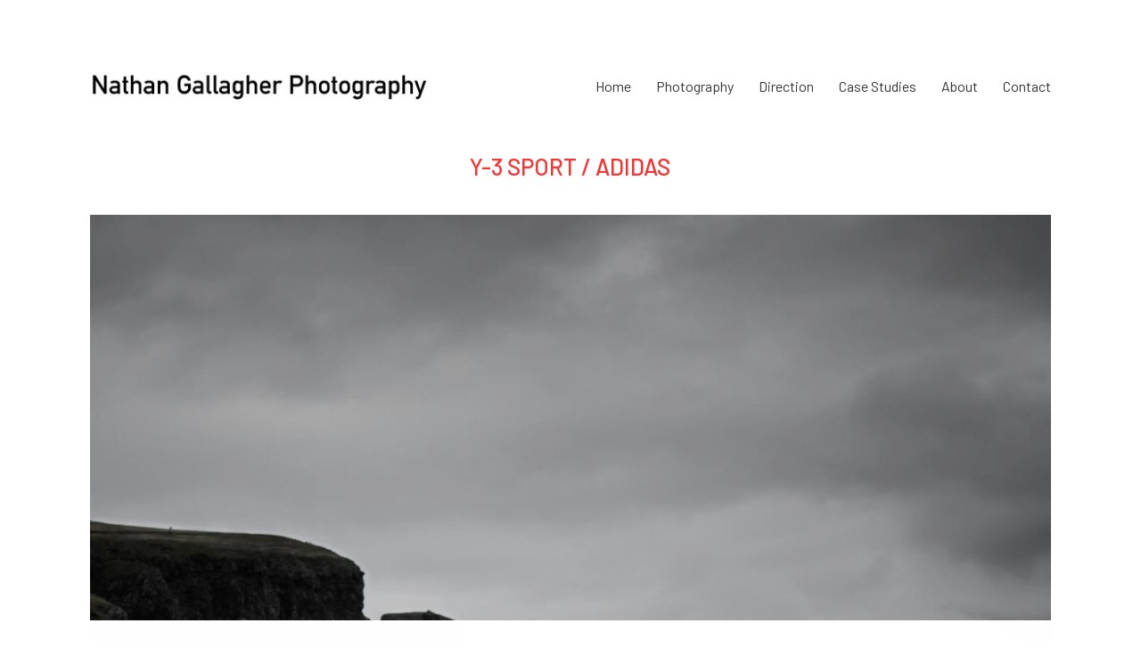

--- FILE ---
content_type: text/html; charset=UTF-8
request_url: https://www.nathangallagher.com/portfolio/y-3-aw16-3/
body_size: 24056
content:
<!DOCTYPE html>

<html class="no-js" lang="en-US">
<head>
    <meta charset="UTF-8">
    <meta name="viewport" content="width=device-width, initial-scale=1.0">

	<title>Y-3 Sport / Adidas</title>
<link rel="preconnect" href="https://fonts.googleapis.com">
<link rel="preconnect" href="https://fonts.gstatic.com" crossorigin>
<link rel="preload" href="https://fonts.gstatic.com/s/barlow/v5/7cHpv4kjgoGqM7E_DMs5ynghnQ.woff2" as="font" type="font/woff2" crossorigin>
<link rel="preload" href="https://fonts.gstatic.com/s/barlow/v5/7cHqv4kjgoGqM7E3_-gs51ostz0rdg.woff2" as="font" type="font/woff2" crossorigin>
<meta name='robots' content='max-image-preview:large' />
<link rel='dns-prefetch' href='//player.vimeo.com' />
<link rel='dns-prefetch' href='//fonts.googleapis.com' />
<link rel="alternate" type="application/rss+xml" title=" &raquo; Feed" href="https://www.nathangallagher.com/feed/" />
<link rel="alternate" type="application/rss+xml" title=" &raquo; Comments Feed" href="https://www.nathangallagher.com/comments/feed/" />
<link rel="alternate" type="application/rss+xml" title=" &raquo; Y-3 Sport / Adidas Comments Feed" href="https://www.nathangallagher.com/portfolio/y-3-aw16-3/feed/" />
<link rel="alternate" title="oEmbed (JSON)" type="application/json+oembed" href="https://www.nathangallagher.com/wp-json/oembed/1.0/embed?url=https%3A%2F%2Fwww.nathangallagher.com%2Fportfolio%2Fy-3-aw16-3%2F" />
<link rel="alternate" title="oEmbed (XML)" type="text/xml+oembed" href="https://www.nathangallagher.com/wp-json/oembed/1.0/embed?url=https%3A%2F%2Fwww.nathangallagher.com%2Fportfolio%2Fy-3-aw16-3%2F&#038;format=xml" />
    <meta property="og:type" content="article">
    <meta property="og:title" content="Y-3 Sport / Adidas">
    <meta property="og:url" content="https://www.nathangallagher.com/portfolio/y-3-aw16-3/">
    <meta property="og:site_name" content="">

	        <meta property="og:description" content="Adidas">
	
	        <meta property="og:image" content="https://www.nathangallagher.com/wp-content/uploads/2019/03/30CommercialFashion.jpg">
        <link itemprop="image" href="https://www.nathangallagher.com/wp-content/uploads/2019/03/30CommercialFashion.jpg">

		            <!--
		  <PageMap>
		    <DataObject type="thumbnail">
		      <Attribute name="src" value="https://www.nathangallagher.com/wp-content/uploads/2019/03/30CommercialFashion-150x150.jpg"/>
		      <Attribute name="width" value="150"/>
		      <Attribute name="height" value="150"/>
		    </DataObject>
		  </PageMap>
		-->
		
	<style id='wp-img-auto-sizes-contain-inline-css'>
img:is([sizes=auto i],[sizes^="auto," i]){contain-intrinsic-size:3000px 1500px}
/*# sourceURL=wp-img-auto-sizes-contain-inline-css */
</style>
<link rel='stylesheet' id='layerslider-css' href='https://www.nathangallagher.com/wp-content/plugins/LayerSlider/assets/static/layerslider/css/layerslider.css?ver=8.1.2' media='all' />
<link rel='stylesheet' id='vimeo-for-wordpress-public-css' href='https://www.nathangallagher.com/wp-content/plugins/vimeo/build/style-index.css?ver=1.2.2' media='all' />
<style id='wp-emoji-styles-inline-css'>

	img.wp-smiley, img.emoji {
		display: inline !important;
		border: none !important;
		box-shadow: none !important;
		height: 1em !important;
		width: 1em !important;
		margin: 0 0.07em !important;
		vertical-align: -0.1em !important;
		background: none !important;
		padding: 0 !important;
	}
/*# sourceURL=wp-emoji-styles-inline-css */
</style>
<style id='wp-block-library-inline-css'>
:root{--wp-block-synced-color:#7a00df;--wp-block-synced-color--rgb:122,0,223;--wp-bound-block-color:var(--wp-block-synced-color);--wp-editor-canvas-background:#ddd;--wp-admin-theme-color:#007cba;--wp-admin-theme-color--rgb:0,124,186;--wp-admin-theme-color-darker-10:#006ba1;--wp-admin-theme-color-darker-10--rgb:0,107,160.5;--wp-admin-theme-color-darker-20:#005a87;--wp-admin-theme-color-darker-20--rgb:0,90,135;--wp-admin-border-width-focus:2px}@media (min-resolution:192dpi){:root{--wp-admin-border-width-focus:1.5px}}.wp-element-button{cursor:pointer}:root .has-very-light-gray-background-color{background-color:#eee}:root .has-very-dark-gray-background-color{background-color:#313131}:root .has-very-light-gray-color{color:#eee}:root .has-very-dark-gray-color{color:#313131}:root .has-vivid-green-cyan-to-vivid-cyan-blue-gradient-background{background:linear-gradient(135deg,#00d084,#0693e3)}:root .has-purple-crush-gradient-background{background:linear-gradient(135deg,#34e2e4,#4721fb 50%,#ab1dfe)}:root .has-hazy-dawn-gradient-background{background:linear-gradient(135deg,#faaca8,#dad0ec)}:root .has-subdued-olive-gradient-background{background:linear-gradient(135deg,#fafae1,#67a671)}:root .has-atomic-cream-gradient-background{background:linear-gradient(135deg,#fdd79a,#004a59)}:root .has-nightshade-gradient-background{background:linear-gradient(135deg,#330968,#31cdcf)}:root .has-midnight-gradient-background{background:linear-gradient(135deg,#020381,#2874fc)}:root{--wp--preset--font-size--normal:16px;--wp--preset--font-size--huge:42px}.has-regular-font-size{font-size:1em}.has-larger-font-size{font-size:2.625em}.has-normal-font-size{font-size:var(--wp--preset--font-size--normal)}.has-huge-font-size{font-size:var(--wp--preset--font-size--huge)}.has-text-align-center{text-align:center}.has-text-align-left{text-align:left}.has-text-align-right{text-align:right}.has-fit-text{white-space:nowrap!important}#end-resizable-editor-section{display:none}.aligncenter{clear:both}.items-justified-left{justify-content:flex-start}.items-justified-center{justify-content:center}.items-justified-right{justify-content:flex-end}.items-justified-space-between{justify-content:space-between}.screen-reader-text{border:0;clip-path:inset(50%);height:1px;margin:-1px;overflow:hidden;padding:0;position:absolute;width:1px;word-wrap:normal!important}.screen-reader-text:focus{background-color:#ddd;clip-path:none;color:#444;display:block;font-size:1em;height:auto;left:5px;line-height:normal;padding:15px 23px 14px;text-decoration:none;top:5px;width:auto;z-index:100000}html :where(.has-border-color){border-style:solid}html :where([style*=border-top-color]){border-top-style:solid}html :where([style*=border-right-color]){border-right-style:solid}html :where([style*=border-bottom-color]){border-bottom-style:solid}html :where([style*=border-left-color]){border-left-style:solid}html :where([style*=border-width]){border-style:solid}html :where([style*=border-top-width]){border-top-style:solid}html :where([style*=border-right-width]){border-right-style:solid}html :where([style*=border-bottom-width]){border-bottom-style:solid}html :where([style*=border-left-width]){border-left-style:solid}html :where(img[class*=wp-image-]){height:auto;max-width:100%}:where(figure){margin:0 0 1em}html :where(.is-position-sticky){--wp-admin--admin-bar--position-offset:var(--wp-admin--admin-bar--height,0px)}@media screen and (max-width:600px){html :where(.is-position-sticky){--wp-admin--admin-bar--position-offset:0px}}

/*# sourceURL=wp-block-library-inline-css */
</style><style id='global-styles-inline-css'>
:root{--wp--preset--aspect-ratio--square: 1;--wp--preset--aspect-ratio--4-3: 4/3;--wp--preset--aspect-ratio--3-4: 3/4;--wp--preset--aspect-ratio--3-2: 3/2;--wp--preset--aspect-ratio--2-3: 2/3;--wp--preset--aspect-ratio--16-9: 16/9;--wp--preset--aspect-ratio--9-16: 9/16;--wp--preset--color--black: #000000;--wp--preset--color--cyan-bluish-gray: #abb8c3;--wp--preset--color--white: #ffffff;--wp--preset--color--pale-pink: #f78da7;--wp--preset--color--vivid-red: #cf2e2e;--wp--preset--color--luminous-vivid-orange: #ff6900;--wp--preset--color--luminous-vivid-amber: #fcb900;--wp--preset--color--light-green-cyan: #7bdcb5;--wp--preset--color--vivid-green-cyan: #00d084;--wp--preset--color--pale-cyan-blue: #8ed1fc;--wp--preset--color--vivid-cyan-blue: #0693e3;--wp--preset--color--vivid-purple: #9b51e0;--wp--preset--gradient--vivid-cyan-blue-to-vivid-purple: linear-gradient(135deg,rgb(6,147,227) 0%,rgb(155,81,224) 100%);--wp--preset--gradient--light-green-cyan-to-vivid-green-cyan: linear-gradient(135deg,rgb(122,220,180) 0%,rgb(0,208,130) 100%);--wp--preset--gradient--luminous-vivid-amber-to-luminous-vivid-orange: linear-gradient(135deg,rgb(252,185,0) 0%,rgb(255,105,0) 100%);--wp--preset--gradient--luminous-vivid-orange-to-vivid-red: linear-gradient(135deg,rgb(255,105,0) 0%,rgb(207,46,46) 100%);--wp--preset--gradient--very-light-gray-to-cyan-bluish-gray: linear-gradient(135deg,rgb(238,238,238) 0%,rgb(169,184,195) 100%);--wp--preset--gradient--cool-to-warm-spectrum: linear-gradient(135deg,rgb(74,234,220) 0%,rgb(151,120,209) 20%,rgb(207,42,186) 40%,rgb(238,44,130) 60%,rgb(251,105,98) 80%,rgb(254,248,76) 100%);--wp--preset--gradient--blush-light-purple: linear-gradient(135deg,rgb(255,206,236) 0%,rgb(152,150,240) 100%);--wp--preset--gradient--blush-bordeaux: linear-gradient(135deg,rgb(254,205,165) 0%,rgb(254,45,45) 50%,rgb(107,0,62) 100%);--wp--preset--gradient--luminous-dusk: linear-gradient(135deg,rgb(255,203,112) 0%,rgb(199,81,192) 50%,rgb(65,88,208) 100%);--wp--preset--gradient--pale-ocean: linear-gradient(135deg,rgb(255,245,203) 0%,rgb(182,227,212) 50%,rgb(51,167,181) 100%);--wp--preset--gradient--electric-grass: linear-gradient(135deg,rgb(202,248,128) 0%,rgb(113,206,126) 100%);--wp--preset--gradient--midnight: linear-gradient(135deg,rgb(2,3,129) 0%,rgb(40,116,252) 100%);--wp--preset--font-size--small: 13px;--wp--preset--font-size--medium: 20px;--wp--preset--font-size--large: 36px;--wp--preset--font-size--x-large: 42px;--wp--preset--spacing--20: 0.44rem;--wp--preset--spacing--30: 0.67rem;--wp--preset--spacing--40: 1rem;--wp--preset--spacing--50: 1.5rem;--wp--preset--spacing--60: 2.25rem;--wp--preset--spacing--70: 3.38rem;--wp--preset--spacing--80: 5.06rem;--wp--preset--shadow--natural: 6px 6px 9px rgba(0, 0, 0, 0.2);--wp--preset--shadow--deep: 12px 12px 50px rgba(0, 0, 0, 0.4);--wp--preset--shadow--sharp: 6px 6px 0px rgba(0, 0, 0, 0.2);--wp--preset--shadow--outlined: 6px 6px 0px -3px rgb(255, 255, 255), 6px 6px rgb(0, 0, 0);--wp--preset--shadow--crisp: 6px 6px 0px rgb(0, 0, 0);}:where(.is-layout-flex){gap: 0.5em;}:where(.is-layout-grid){gap: 0.5em;}body .is-layout-flex{display: flex;}.is-layout-flex{flex-wrap: wrap;align-items: center;}.is-layout-flex > :is(*, div){margin: 0;}body .is-layout-grid{display: grid;}.is-layout-grid > :is(*, div){margin: 0;}:where(.wp-block-columns.is-layout-flex){gap: 2em;}:where(.wp-block-columns.is-layout-grid){gap: 2em;}:where(.wp-block-post-template.is-layout-flex){gap: 1.25em;}:where(.wp-block-post-template.is-layout-grid){gap: 1.25em;}.has-black-color{color: var(--wp--preset--color--black) !important;}.has-cyan-bluish-gray-color{color: var(--wp--preset--color--cyan-bluish-gray) !important;}.has-white-color{color: var(--wp--preset--color--white) !important;}.has-pale-pink-color{color: var(--wp--preset--color--pale-pink) !important;}.has-vivid-red-color{color: var(--wp--preset--color--vivid-red) !important;}.has-luminous-vivid-orange-color{color: var(--wp--preset--color--luminous-vivid-orange) !important;}.has-luminous-vivid-amber-color{color: var(--wp--preset--color--luminous-vivid-amber) !important;}.has-light-green-cyan-color{color: var(--wp--preset--color--light-green-cyan) !important;}.has-vivid-green-cyan-color{color: var(--wp--preset--color--vivid-green-cyan) !important;}.has-pale-cyan-blue-color{color: var(--wp--preset--color--pale-cyan-blue) !important;}.has-vivid-cyan-blue-color{color: var(--wp--preset--color--vivid-cyan-blue) !important;}.has-vivid-purple-color{color: var(--wp--preset--color--vivid-purple) !important;}.has-black-background-color{background-color: var(--wp--preset--color--black) !important;}.has-cyan-bluish-gray-background-color{background-color: var(--wp--preset--color--cyan-bluish-gray) !important;}.has-white-background-color{background-color: var(--wp--preset--color--white) !important;}.has-pale-pink-background-color{background-color: var(--wp--preset--color--pale-pink) !important;}.has-vivid-red-background-color{background-color: var(--wp--preset--color--vivid-red) !important;}.has-luminous-vivid-orange-background-color{background-color: var(--wp--preset--color--luminous-vivid-orange) !important;}.has-luminous-vivid-amber-background-color{background-color: var(--wp--preset--color--luminous-vivid-amber) !important;}.has-light-green-cyan-background-color{background-color: var(--wp--preset--color--light-green-cyan) !important;}.has-vivid-green-cyan-background-color{background-color: var(--wp--preset--color--vivid-green-cyan) !important;}.has-pale-cyan-blue-background-color{background-color: var(--wp--preset--color--pale-cyan-blue) !important;}.has-vivid-cyan-blue-background-color{background-color: var(--wp--preset--color--vivid-cyan-blue) !important;}.has-vivid-purple-background-color{background-color: var(--wp--preset--color--vivid-purple) !important;}.has-black-border-color{border-color: var(--wp--preset--color--black) !important;}.has-cyan-bluish-gray-border-color{border-color: var(--wp--preset--color--cyan-bluish-gray) !important;}.has-white-border-color{border-color: var(--wp--preset--color--white) !important;}.has-pale-pink-border-color{border-color: var(--wp--preset--color--pale-pink) !important;}.has-vivid-red-border-color{border-color: var(--wp--preset--color--vivid-red) !important;}.has-luminous-vivid-orange-border-color{border-color: var(--wp--preset--color--luminous-vivid-orange) !important;}.has-luminous-vivid-amber-border-color{border-color: var(--wp--preset--color--luminous-vivid-amber) !important;}.has-light-green-cyan-border-color{border-color: var(--wp--preset--color--light-green-cyan) !important;}.has-vivid-green-cyan-border-color{border-color: var(--wp--preset--color--vivid-green-cyan) !important;}.has-pale-cyan-blue-border-color{border-color: var(--wp--preset--color--pale-cyan-blue) !important;}.has-vivid-cyan-blue-border-color{border-color: var(--wp--preset--color--vivid-cyan-blue) !important;}.has-vivid-purple-border-color{border-color: var(--wp--preset--color--vivid-purple) !important;}.has-vivid-cyan-blue-to-vivid-purple-gradient-background{background: var(--wp--preset--gradient--vivid-cyan-blue-to-vivid-purple) !important;}.has-light-green-cyan-to-vivid-green-cyan-gradient-background{background: var(--wp--preset--gradient--light-green-cyan-to-vivid-green-cyan) !important;}.has-luminous-vivid-amber-to-luminous-vivid-orange-gradient-background{background: var(--wp--preset--gradient--luminous-vivid-amber-to-luminous-vivid-orange) !important;}.has-luminous-vivid-orange-to-vivid-red-gradient-background{background: var(--wp--preset--gradient--luminous-vivid-orange-to-vivid-red) !important;}.has-very-light-gray-to-cyan-bluish-gray-gradient-background{background: var(--wp--preset--gradient--very-light-gray-to-cyan-bluish-gray) !important;}.has-cool-to-warm-spectrum-gradient-background{background: var(--wp--preset--gradient--cool-to-warm-spectrum) !important;}.has-blush-light-purple-gradient-background{background: var(--wp--preset--gradient--blush-light-purple) !important;}.has-blush-bordeaux-gradient-background{background: var(--wp--preset--gradient--blush-bordeaux) !important;}.has-luminous-dusk-gradient-background{background: var(--wp--preset--gradient--luminous-dusk) !important;}.has-pale-ocean-gradient-background{background: var(--wp--preset--gradient--pale-ocean) !important;}.has-electric-grass-gradient-background{background: var(--wp--preset--gradient--electric-grass) !important;}.has-midnight-gradient-background{background: var(--wp--preset--gradient--midnight) !important;}.has-small-font-size{font-size: var(--wp--preset--font-size--small) !important;}.has-medium-font-size{font-size: var(--wp--preset--font-size--medium) !important;}.has-large-font-size{font-size: var(--wp--preset--font-size--large) !important;}.has-x-large-font-size{font-size: var(--wp--preset--font-size--x-large) !important;}
/*# sourceURL=global-styles-inline-css */
</style>

<style id='classic-theme-styles-inline-css'>
/*! This file is auto-generated */
.wp-block-button__link{color:#fff;background-color:#32373c;border-radius:9999px;box-shadow:none;text-decoration:none;padding:calc(.667em + 2px) calc(1.333em + 2px);font-size:1.125em}.wp-block-file__button{background:#32373c;color:#fff;text-decoration:none}
/*# sourceURL=/wp-includes/css/classic-themes.min.css */
</style>
<link rel='stylesheet' id='kalium-bootstrap-css-css' href='https://www.nathangallagher.com/wp-content/themes/kalium/assets/css/bootstrap.min.css?ver=3.11.2.001' media='all' />
<link rel='stylesheet' id='kalium-theme-base-css-css' href='https://www.nathangallagher.com/wp-content/themes/kalium/assets/css/base.min.css?ver=3.11.2.001' media='all' />
<link rel='stylesheet' id='kalium-theme-style-new-css-css' href='https://www.nathangallagher.com/wp-content/themes/kalium/assets/css/new/style.min.css?ver=3.11.2.001' media='all' />
<link rel='stylesheet' id='kalium-theme-other-css-css' href='https://www.nathangallagher.com/wp-content/themes/kalium/assets/css/other.min.css?ver=3.11.2.001' media='all' />
<link rel='stylesheet' id='kalium-theme-portfolio-css-css' href='https://www.nathangallagher.com/wp-content/themes/kalium/assets/css/portfolio.min.css?ver=3.11.2.001' media='all' />
<link rel='stylesheet' id='kalium-css-loaders-css' href='https://www.nathangallagher.com/wp-content/themes/kalium/assets/admin/css/css-loaders.css?ver=3.11.2.001' media='all' />
<link rel='stylesheet' id='kalium-style-css-css' href='https://www.nathangallagher.com/wp-content/themes/kalium/style.css?ver=3.11.2.001' media='all' />
<link rel='stylesheet' id='custom-skin-css' href='https://www.nathangallagher.com/wp-content/themes/kalium/assets/css/custom-skin.css?ver=a41200cc2ae7d1c7e7a6cbadb4a99fb7' media='all' />
<link rel='stylesheet' id='kalium-fluidbox-css-css' href='https://www.nathangallagher.com/wp-content/themes/kalium/assets/vendors/fluidbox/css/fluidbox.min.css?ver=3.11.2.001' media='all' />
<link rel='stylesheet' id='typolab-barlow-font-font-1-css' href='https://fonts.googleapis.com/css2?family=Barlow&#038;display=swap&#038;ver=3.11.2' media='all' />
<link rel='stylesheet' id='typolab-barlow-font-font-2-css' href='https://fonts.googleapis.com/css2?family=Barlow%3Awght%40500&#038;display=swap&#038;ver=3.11.2' media='all' />
<link rel='stylesheet' id='wp-block-paragraph-css' href='https://www.nathangallagher.com/wp-includes/blocks/paragraph/style.min.css?ver=6.9' media='all' />
    <script type="text/javascript">
		var ajaxurl = ajaxurl || 'https://www.nathangallagher.com/wp-admin/admin-ajax.php';
		    </script>
	
<style data-custom-selectors>body, p{font-family:"Barlow";font-style:normal;font-weight:normal}.wpb_wrapper .auto-type-element{font-family:"Barlow";font-style:normal;font-weight:normal;font-size:60px}@media screen and (max-width:768px){.wpb_wrapper .auto-type-element{font-size:30px}}</style>
<style data-custom-selectors>h1, .h1, .page-heading h1, h2, .h2, .page-heading h2, h3, .h3, .page-heading h3, h4, .h4, .page-heading h4, h5, .h5, .page-heading h5, h6, .h6, .page-heading h6{font-family:"Barlow";font-style:normal;font-weight:500;text-transform:uppercase}.button{font-family:"Barlow";font-style:normal;font-weight:500;text-transform:uppercase}.blog-posts .post-item .post-details .post-title{font-family:"Barlow";font-style:normal;font-weight:500;text-transform:uppercase;font-size:28px}.post-navigation--label strong{font-family:"Barlow";font-style:normal;font-weight:500;text-transform:uppercase}.single-post .post .post-share-networks .share-title{font-family:"Barlow";font-style:normal;font-weight:500;text-transform:uppercase}</style><script type="text/javascript" src="https://www.nathangallagher.com/wp-includes/js/jquery/jquery.min.js?ver=3.7.1" id="jquery-core-js"></script>
<script type="text/javascript" src="https://www.nathangallagher.com/wp-includes/js/jquery/jquery-migrate.min.js?ver=3.4.1" id="jquery-migrate-js"></script>
<script type="text/javascript" src="https://player.vimeo.com/api/player.js?ver=1.2.2" id="vimeo-for-wordpress-player-js"></script>
<script type="text/javascript" src="https://www.nathangallagher.com/wp-content/plugins/revslider/public/assets/js/rbtools.min.js?ver=6.6.19" async id="tp-tools-js"></script>
<script type="text/javascript" src="https://www.nathangallagher.com/wp-content/plugins/revslider/public/assets/js/rs6.min.js?ver=6.6.19" async id="revmin-js"></script>
<script></script><meta name="generator" content="Powered by LayerSlider 8.1.2 - Build Heros, Sliders, and Popups. Create Animations and Beautiful, Rich Web Content as Easy as Never Before on WordPress." />
<!-- LayerSlider updates and docs at: https://layerslider.com -->
<link rel="https://api.w.org/" href="https://www.nathangallagher.com/wp-json/" /><link rel="alternate" title="JSON" type="application/json" href="https://www.nathangallagher.com/wp-json/wp/v2/portfolio/4230" /><link rel="EditURI" type="application/rsd+xml" title="RSD" href="https://www.nathangallagher.com/xmlrpc.php?rsd" />
<meta name="generator" content="WordPress 6.9" />
<link rel="canonical" href="https://www.nathangallagher.com/portfolio/y-3-aw16-3/" />
<link rel='shortlink' href='https://www.nathangallagher.com/?p=4230' />
<style id="theme-custom-css">.wpb_wrapper .auto-type-element {line-height: 90px;}.wpb_wrapper .auto-type-element span.block {background: #000;color: #fff;padding: 5px 10px;}@media screen and (max-width: 768px) {.wpb_wrapper .auto-type-element {    line-height: normal;}.wpb_wrapper .auto-type-element span.block {padding: 0px 8px;}}.post-comment-form {background: #fff;}.single-post .post-comments:before {border-color: #f2f2f2 transparent transparent transparent;}.contact-form input, .contact-form textarea {    border-bottom-color: #dadada;}.contact-form textarea {    background-image: linear-gradient(#dadada 1px, transparent 1px);}.portfolio-holder .thumb {position: initial;}.portfolio-holder .thumb .hover-state .info p a:hover {color: #222;}.single-portfolio-holder .social .likes {background: #fff;}.widget.widget_product_search .search-bar input[name="s"], .widget.widget_search .search-bar input[name="s"] {background: #EEE;}.blog-posts .post-item .post-details .post-title a:after {display: none;}@media only screen and (max-width: 768px) {    .no-margin-desktop .vc_column-inner {        padding-left: 15px !important;        padding-right: 15px !important;    }}.example { color: red !important;}.container {    width: 90%;}.wrapper {    padding: 0px;}</style><meta name="theme-color" content="#dd3333"><script>var mobile_menu_breakpoint = 768;</script><style data-appended-custom-css="true">@media screen and (min-width:769px) { .mobile-menu-wrapper,.mobile-menu-overlay,.header-block__item--mobile-menu-toggle {display: none;} }</style><style data-appended-custom-css="true">@media screen and (max-width:768px) { .header-block__item--standard-menu-container {display: none;} }</style><style>.recentcomments a{display:inline !important;padding:0 !important;margin:0 !important;}</style><meta name="generator" content="Powered by WPBakery Page Builder - drag and drop page builder for WordPress."/>
<meta name="generator" content="Powered by Slider Revolution 6.6.19 - responsive, Mobile-Friendly Slider Plugin for WordPress with comfortable drag and drop interface." />
<script>function setREVStartSize(e){
			//window.requestAnimationFrame(function() {
				window.RSIW = window.RSIW===undefined ? window.innerWidth : window.RSIW;
				window.RSIH = window.RSIH===undefined ? window.innerHeight : window.RSIH;
				try {
					var pw = document.getElementById(e.c).parentNode.offsetWidth,
						newh;
					pw = pw===0 || isNaN(pw) || (e.l=="fullwidth" || e.layout=="fullwidth") ? window.RSIW : pw;
					e.tabw = e.tabw===undefined ? 0 : parseInt(e.tabw);
					e.thumbw = e.thumbw===undefined ? 0 : parseInt(e.thumbw);
					e.tabh = e.tabh===undefined ? 0 : parseInt(e.tabh);
					e.thumbh = e.thumbh===undefined ? 0 : parseInt(e.thumbh);
					e.tabhide = e.tabhide===undefined ? 0 : parseInt(e.tabhide);
					e.thumbhide = e.thumbhide===undefined ? 0 : parseInt(e.thumbhide);
					e.mh = e.mh===undefined || e.mh=="" || e.mh==="auto" ? 0 : parseInt(e.mh,0);
					if(e.layout==="fullscreen" || e.l==="fullscreen")
						newh = Math.max(e.mh,window.RSIH);
					else{
						e.gw = Array.isArray(e.gw) ? e.gw : [e.gw];
						for (var i in e.rl) if (e.gw[i]===undefined || e.gw[i]===0) e.gw[i] = e.gw[i-1];
						e.gh = e.el===undefined || e.el==="" || (Array.isArray(e.el) && e.el.length==0)? e.gh : e.el;
						e.gh = Array.isArray(e.gh) ? e.gh : [e.gh];
						for (var i in e.rl) if (e.gh[i]===undefined || e.gh[i]===0) e.gh[i] = e.gh[i-1];
											
						var nl = new Array(e.rl.length),
							ix = 0,
							sl;
						e.tabw = e.tabhide>=pw ? 0 : e.tabw;
						e.thumbw = e.thumbhide>=pw ? 0 : e.thumbw;
						e.tabh = e.tabhide>=pw ? 0 : e.tabh;
						e.thumbh = e.thumbhide>=pw ? 0 : e.thumbh;
						for (var i in e.rl) nl[i] = e.rl[i]<window.RSIW ? 0 : e.rl[i];
						sl = nl[0];
						for (var i in nl) if (sl>nl[i] && nl[i]>0) { sl = nl[i]; ix=i;}
						var m = pw>(e.gw[ix]+e.tabw+e.thumbw) ? 1 : (pw-(e.tabw+e.thumbw)) / (e.gw[ix]);
						newh =  (e.gh[ix] * m) + (e.tabh + e.thumbh);
					}
					var el = document.getElementById(e.c);
					if (el!==null && el) el.style.height = newh+"px";
					el = document.getElementById(e.c+"_wrapper");
					if (el!==null && el) {
						el.style.height = newh+"px";
						el.style.display = "block";
					}
				} catch(e){
					console.log("Failure at Presize of Slider:" + e)
				}
			//});
		  };</script>
<noscript><style> .wpb_animate_when_almost_visible { opacity: 1; }</style></noscript><link rel='stylesheet' id='kalium-light-gallery-css-css' href='https://www.nathangallagher.com/wp-content/themes/kalium/assets/vendors/light-gallery/css/lightgallery.min.css?ver=3.11.2.001' media='all' />
<link rel='stylesheet' id='kalium-light-gallery-transitions-css-css' href='https://www.nathangallagher.com/wp-content/themes/kalium/assets/vendors/light-gallery/css/lg-transitions.min.css?ver=3.11.2.001' media='all' />
<link rel='stylesheet' id='kalium-videojs-css-css' href='https://www.nathangallagher.com/wp-content/themes/kalium/assets/vendors/video-js/video-js.min.css?ver=3.11.2.001' media='all' />
<link rel='stylesheet' id='kalium-fontawesome-css-css' href='https://www.nathangallagher.com/wp-content/themes/kalium/assets/vendors/font-awesome/css/all.min.css?ver=3.11.2.001' media='all' />
<link rel='stylesheet' id='rs-plugin-settings-css' href='https://www.nathangallagher.com/wp-content/plugins/revslider/public/assets/css/rs6.css?ver=6.6.19' media='all' />
<style id='rs-plugin-settings-inline-css'>
#rs-demo-id {}
/*# sourceURL=rs-plugin-settings-inline-css */
</style>
</head>
<body class="wp-singular portfolio-template-default single single-portfolio postid-4230 wp-theme-kalium has-page-borders has-fixed-footer wpb-js-composer js-comp-ver-7.3 vc_responsive portfolio-category-fashion portfolio-category-photography">

<style data-appended-custom-css="true">.page-border > .top-border, .page-border > .right-border, .page-border > .bottom-border, .page-border > .left-border {padding: 12px; background: #ffffff !important;}</style><style data-appended-custom-css="true">@media screen and (min-width: 768px) { body > .wrapper, .top-menu-container, .portfolio-description-container, .single-portfolio-holder .portfolio-navigation, .portfolio-slider-nav, .site-footer, .woocommerce-demo-store .woocommerce-store-notice, .fullscreen-menu-footer {margin: 24px;} }</style><style data-appended-custom-css="true">@media screen and (min-width: 992px) { .site-footer.fixed-footer {left: 24px; right: 24px;} }</style><style data-appended-custom-css="true">.main-header.fullwidth-header, demo_store, .nivo-lightbox-theme-default .nivo-lightbox-close {margin-left: 24px; margin-right: 24px;}</style><style data-appended-custom-css="true">.nivo-lightbox-theme-default .nivo-lightbox-close {margin-top: 24px; margin-top: 24px;}</style><style data-appended-custom-css="true">body {height: calc(100% - 48px); min-height: calc(100% - 48px);}</style><style data-appended-custom-css="true">.has-page-borders.has-fixed-footer .wrapper {min-height: calc(100vh - 48px);}</style><div class="page-border wow fadeIn" data-wow-duration="0.7s" data-wow-delay="0.2s">
	<div class="top-border"></div>
	<div class="right-border"></div>
	<div class="bottom-border"></div>
	<div class="left-border"></div>
</div>
<div class="mobile-menu-wrapper mobile-menu-fullscreen">

    <div class="mobile-menu-container">

		<ul id="menu-main-menu" class="menu"><li id="menu-item-3635" class="menu-item menu-item-type-post_type menu-item-object-page menu-item-home menu-item-3635"><a href="https://www.nathangallagher.com/">Home</a></li>
<li id="menu-item-3715" class="menu-item menu-item-type-post_type menu-item-object-page menu-item-3715"><a href="https://www.nathangallagher.com/3711-2/">Photography</a></li>
<li id="menu-item-3740" class="menu-item menu-item-type-post_type menu-item-object-page menu-item-3740"><a href="https://www.nathangallagher.com/directing-portfolio/">Direction</a></li>
<li id="menu-item-5091" class="menu-item menu-item-type-post_type menu-item-object-page menu-item-5091"><a href="https://www.nathangallagher.com/case-studies/">Case Studies</a></li>
<li id="menu-item-4557" class="menu-item menu-item-type-post_type menu-item-object-page menu-item-4557"><a href="https://www.nathangallagher.com/about-me/">About</a></li>
<li id="menu-item-3585" class="menu-item menu-item-type-post_type menu-item-object-page menu-item-3585"><a href="https://www.nathangallagher.com/contact/">Contact</a></li>
</ul>
		            <form role="search" method="get" class="search-form" action="https://www.nathangallagher.com/">
                <input type="search" class="search-field" placeholder="Search site..." value="" name="s" id="search_mobile_inp"/>

                <label for="search_mobile_inp">
                    <i class="fa fa-search"></i>
                </label>

                <input type="submit" class="search-submit" value="Go"/>
            </form>
		
		            <a href="#" class="mobile-menu-close-link toggle-bars exit menu-skin-light" role="button" aria-label="Close">
				        <span class="toggle-bars__column">
            <span class="toggle-bars__bar-lines">
                <span class="toggle-bars__bar-line toggle-bars__bar-line--top"></span>
                <span class="toggle-bars__bar-line toggle-bars__bar-line--middle"></span>
                <span class="toggle-bars__bar-line toggle-bars__bar-line--bottom"></span>
            </span>
        </span>
		            </a>
		
		
    </div>

</div>

<div class="mobile-menu-overlay"></div>
<div class="wrapper" id="main-wrapper">

	<style data-appended-custom-css="true">.header-block, .site-header--static-header-type {padding-bottom: 10px;}</style>    <header class="site-header main-header menu-type-standard-menu">

		<div class="header-block">

	
	<div class="header-block__row-container container">

		<div class="header-block__row header-block__row--main">
			        <div class="header-block__column header-block__logo header-block--auto-grow">
			<style data-appended-custom-css="true">.logo-image {width:400px;height:44px;}</style><style data-appended-custom-css="true">@media screen and (max-width: 768px) { .logo-image {width:200px;height:22px;} }</style>    <a href="https://www.nathangallagher.com" class="header-logo logo-image">
		            <img src="https://www.nathangallagher.com/wp-content/uploads/2019/03/NGP_trimToLeft.jpg" class="main-logo" width="400" height="44" alt="Nathan Gallagher Photography"/>
		    </a>
        </div>
		        <div class="header-block__column header-block--content-right header-block--align-right">

            <div class="header-block__items-row">
				<div class="header-block__item header-block__item--type-menu-main-menu header-block__item--standard-menu-container"><div class="standard-menu-container dropdown-caret menu-skin-dark"><nav class="nav-container-main-menu"><ul id="menu-main-menu-1" class="menu"><li class="menu-item menu-item-type-post_type menu-item-object-page menu-item-home menu-item-3635"><a href="https://www.nathangallagher.com/"><span>Home</span></a></li>
<li class="menu-item menu-item-type-post_type menu-item-object-page menu-item-3715"><a href="https://www.nathangallagher.com/3711-2/"><span>Photography</span></a></li>
<li class="menu-item menu-item-type-post_type menu-item-object-page menu-item-3740"><a href="https://www.nathangallagher.com/directing-portfolio/"><span>Direction</span></a></li>
<li class="menu-item menu-item-type-post_type menu-item-object-page menu-item-5091"><a href="https://www.nathangallagher.com/case-studies/"><span>Case Studies</span></a></li>
<li class="menu-item menu-item-type-post_type menu-item-object-page menu-item-4557"><a href="https://www.nathangallagher.com/about-me/"><span>About</span></a></li>
<li class="menu-item menu-item-type-post_type menu-item-object-page menu-item-3585"><a href="https://www.nathangallagher.com/contact/"><span>Contact</span></a></li>
</ul></nav></div></div><div class="header-block__item header-block__item--type-menu-main-menu header-block__item--mobile-menu-toggle"><a href="#" class="toggle-bars menu-skin-dark" aria-label="Toggle navigation" role="button" data-action="mobile-menu">        <span class="toggle-bars__column">
            <span class="toggle-bars__bar-lines">
                <span class="toggle-bars__bar-line toggle-bars__bar-line--top"></span>
                <span class="toggle-bars__bar-line toggle-bars__bar-line--middle"></span>
                <span class="toggle-bars__bar-line toggle-bars__bar-line--bottom"></span>
            </span>
        </span>
		</a></div>            </div>

        </div>
				</div>

	</div>

	
</div>

    </header>

<div class="container">

	<div class="page-container">

		<div class="single-portfolio-holder portfolio-type-6 clearfix">
			
			<div class="title section-title">
				<h1>Y-3 Sport / Adidas</h1>

							</div>
			
						<a href="#open" data-portfolio-item-id="4230" class="lightbox-featured-image">
				<span class="image-placeholder" style="padding-bottom:150.00000000%;background-color:#eeeeee"><style>.square-spin > span { background-color:#efefef } .square-spin > span { background-color:#efefef }</style><span class="loader align-center" data-id="square-spin"><span class="loader-row"><span class="loader-inner square-spin"><span></span></span></span></span><img width="1612" height="2418" src="https://www.nathangallagher.com/wp-content/uploads/2019/03/30CommercialFashion-1612x2418.jpg" class="attachment-portfolio-single-img-1 size-portfolio-single-img-1 img-4218 lazyloaded" decoding="async" fetchpriority="high" srcset="https://www.nathangallagher.com/wp-content/uploads/2019/03/30CommercialFashion-1612x2418.jpg 1612w, https://www.nathangallagher.com/wp-content/uploads/2019/03/30CommercialFashion-200x300.jpg 200w, https://www.nathangallagher.com/wp-content/uploads/2019/03/30CommercialFashion-768x1152.jpg 768w, https://www.nathangallagher.com/wp-content/uploads/2019/03/30CommercialFashion.jpg 1667w, https://www.nathangallagher.com/wp-content/uploads/2019/03/30CommercialFashion-1116x1674.jpg 1116w, https://www.nathangallagher.com/wp-content/uploads/2019/03/30CommercialFashion-806x1209.jpg 806w, https://www.nathangallagher.com/wp-content/uploads/2019/03/30CommercialFashion-558x837.jpg 558w, https://www.nathangallagher.com/wp-content/uploads/2019/03/30CommercialFashion-655x982.jpg 655w, https://www.nathangallagher.com/wp-content/uploads/2019/03/30CommercialFashion-600x900.jpg 600w" sizes="(max-width: 1612px) 100vw, 1612px" alt="" /></span>				<em>
					Open in Lightbox					<i></i>
				</em>
			</a>
						
						
		</div>
	</div>

</div>
    <script type="text/javascript">
		var portfolioContainers = portfolioContainers || [];
		portfolioContainers.push( {"instanceId":"portfolio-2","instanceAlias":"portfolio","baseQuery":{"post_type":"portfolio","post_status":"publish","page":"","posts_per_page":"-1","paged":0,"meta_query":[{"key":"_thumbnail_id","compare":"EXISTS"}]},"vcAttributes":[],"postId":0,"count":85,"countByTerms":{"action":24,"bangers":16,"casestudy1":5,"directing":8,"fashion":28,"music":13,"photography":72,"portrait":25,"sport":39,"talent":28},"lightboxData":{"options":{"galleryId":"portfolio-2","mode":"lg-fade","singleNavMode":true,"speed":600,"hideBarsDelay":3000,"hash":false,"loop":false,"kaliumHash":false,"download":false,"counter":false,"enableDrag":false,"pager":false,"fullScreen":false,"thumbnail":false,"animateThumb":true,"pullCaptionUp":true,"showThumbByDefault":false,"thumbMargin":0,"thumbContHeight":100,"thumbWidth":100,"currentPagerPosition":"middle","autoplay":false,"autoplayControls":true,"fourceAutoplay":false,"progressBar":true,"pause":5000,"zoom":false,"scale":1,"startClass":"lg-start-fade lg-kalium lg-kalium-light transparent-header-bar","share":false,"rotate":false,"rotateLeft":true,"rotateRight":true,"flipHorizontal":false,"flipVertical":false},"entries":[{"terms":["photography","portrait","sport","talent"],"src":"https:\/\/www.nathangallagher.com\/wp-content\/uploads\/2025\/07\/250604_TSB_UA_MARO_ITOJE_156_BWv2-scaled.jpg","srcset":"https:\/\/www.nathangallagher.com\/wp-content\/uploads\/2025\/07\/250604_TSB_UA_MARO_ITOJE_156_BWv2-scaled.jpg 1708w, https:\/\/www.nathangallagher.com\/wp-content\/uploads\/2025\/07\/250604_TSB_UA_MARO_ITOJE_156_BWv2-200x300.jpg 200w, https:\/\/www.nathangallagher.com\/wp-content\/uploads\/2025\/07\/250604_TSB_UA_MARO_ITOJE_156_BWv2-1667x2500.jpg 1667w, https:\/\/www.nathangallagher.com\/wp-content\/uploads\/2025\/07\/250604_TSB_UA_MARO_ITOJE_156_BWv2-768x1151.jpg 768w, https:\/\/www.nathangallagher.com\/wp-content\/uploads\/2025\/07\/250604_TSB_UA_MARO_ITOJE_156_BWv2-1025x1536.jpg 1025w, https:\/\/www.nathangallagher.com\/wp-content\/uploads\/2025\/07\/250604_TSB_UA_MARO_ITOJE_156_BWv2-1366x2048.jpg 1366w, https:\/\/www.nathangallagher.com\/wp-content\/uploads\/2025\/07\/250604_TSB_UA_MARO_ITOJE_156_BWv2-1612x2417.jpg 1612w, https:\/\/www.nathangallagher.com\/wp-content\/uploads\/2025\/07\/250604_TSB_UA_MARO_ITOJE_156_BWv2-1116x1673.jpg 1116w, https:\/\/www.nathangallagher.com\/wp-content\/uploads\/2025\/07\/250604_TSB_UA_MARO_ITOJE_156_BWv2-806x1208.jpg 806w, https:\/\/www.nathangallagher.com\/wp-content\/uploads\/2025\/07\/250604_TSB_UA_MARO_ITOJE_156_BWv2-558x837.jpg 558w, https:\/\/www.nathangallagher.com\/wp-content\/uploads\/2025\/07\/250604_TSB_UA_MARO_ITOJE_156_BWv2-655x982.jpg 655w, https:\/\/www.nathangallagher.com\/wp-content\/uploads\/2025\/07\/250604_TSB_UA_MARO_ITOJE_156_BWv2-scaled-600x899.jpg 600w","sizes":"(max-width: 1708px) 100vw, 1708px","thumb":"https:\/\/www.nathangallagher.com\/wp-content\/uploads\/2025\/07\/250604_TSB_UA_MARO_ITOJE_156_BWv2-150x150.jpg","downloadUrl":"https:\/\/www.nathangallagher.com\/wp-content\/uploads\/2025\/07\/250604_TSB_UA_MARO_ITOJE_156_BWv2-scaled.jpg","portfolioItemId":5287,"permalink":"https:\/\/www.nathangallagher.com\/portfolio\/maro-itoje-under-armour-2\/","slug":"maro-itoje-under-armour-2","index":0,"subIndex":0,"href":"https:\/\/www.nathangallagher.com\/portfolio\/maro-itoje-under-armour-2\/","pinterestShareUrl":"https:\/\/www.nathangallagher.com\/portfolio\/maro-itoje-under-armour-2\/","googleplusShareUrl":"https:\/\/www.nathangallagher.com\/portfolio\/maro-itoje-under-armour-2\/","twitterShareUrl":"https:\/\/www.nathangallagher.com\/portfolio\/maro-itoje-under-armour-2\/","facebookShareUrl":"https:\/\/www.nathangallagher.com\/portfolio\/maro-itoje-under-armour-2\/","hash":"maro-itoje-under-armour-2"},{"terms":["photography","portrait","sport"],"src":"https:\/\/www.nathangallagher.com\/wp-content\/uploads\/2025\/02\/IMG_7846-scaled.jpg","srcset":"https:\/\/www.nathangallagher.com\/wp-content\/uploads\/2025\/02\/IMG_7846-scaled.jpg 2560w, https:\/\/www.nathangallagher.com\/wp-content\/uploads\/2025\/02\/IMG_7846-300x200.jpg 300w, https:\/\/www.nathangallagher.com\/wp-content\/uploads\/2025\/02\/IMG_7846-768x512.jpg 768w, https:\/\/www.nathangallagher.com\/wp-content\/uploads\/2025\/02\/IMG_7846-1536x1024.jpg 1536w, https:\/\/www.nathangallagher.com\/wp-content\/uploads\/2025\/02\/IMG_7846-2048x1365.jpg 2048w, https:\/\/www.nathangallagher.com\/wp-content\/uploads\/2025\/02\/IMG_7846-1612x1075.jpg 1612w, https:\/\/www.nathangallagher.com\/wp-content\/uploads\/2025\/02\/IMG_7846-1116x744.jpg 1116w, https:\/\/www.nathangallagher.com\/wp-content\/uploads\/2025\/02\/IMG_7846-806x537.jpg 806w, https:\/\/www.nathangallagher.com\/wp-content\/uploads\/2025\/02\/IMG_7846-558x372.jpg 558w, https:\/\/www.nathangallagher.com\/wp-content\/uploads\/2025\/02\/IMG_7846-655x437.jpg 655w, https:\/\/www.nathangallagher.com\/wp-content\/uploads\/2025\/02\/IMG_7846-scaled-600x400.jpg 600w","sizes":"(max-width: 2560px) 100vw, 2560px","thumb":"https:\/\/www.nathangallagher.com\/wp-content\/uploads\/2025\/02\/IMG_7846-150x150.jpg","downloadUrl":"https:\/\/www.nathangallagher.com\/wp-content\/uploads\/2025\/02\/IMG_7846-scaled.jpg","portfolioItemId":5278,"permalink":"https:\/\/www.nathangallagher.com\/portfolio\/james-carr-the-reason-2\/","slug":"james-carr-the-reason-2","index":1,"subIndex":0,"href":"https:\/\/www.nathangallagher.com\/portfolio\/james-carr-the-reason-2\/","pinterestShareUrl":"https:\/\/www.nathangallagher.com\/portfolio\/james-carr-the-reason-2\/","googleplusShareUrl":"https:\/\/www.nathangallagher.com\/portfolio\/james-carr-the-reason-2\/","twitterShareUrl":"https:\/\/www.nathangallagher.com\/portfolio\/james-carr-the-reason-2\/","facebookShareUrl":"https:\/\/www.nathangallagher.com\/portfolio\/james-carr-the-reason-2\/","hash":"james-carr-the-reason-2"},{"terms":["action","photography","sport"],"src":"https:\/\/www.nathangallagher.com\/wp-content\/uploads\/2025\/02\/IMG_7462-scaled.jpg","srcset":"https:\/\/www.nathangallagher.com\/wp-content\/uploads\/2025\/02\/IMG_7462-scaled.jpg 1707w, https:\/\/www.nathangallagher.com\/wp-content\/uploads\/2025\/02\/IMG_7462-200x300.jpg 200w, https:\/\/www.nathangallagher.com\/wp-content\/uploads\/2025\/02\/IMG_7462-1667x2500.jpg 1667w, https:\/\/www.nathangallagher.com\/wp-content\/uploads\/2025\/02\/IMG_7462-768x1152.jpg 768w, https:\/\/www.nathangallagher.com\/wp-content\/uploads\/2025\/02\/IMG_7462-1024x1536.jpg 1024w, https:\/\/www.nathangallagher.com\/wp-content\/uploads\/2025\/02\/IMG_7462-1365x2048.jpg 1365w, https:\/\/www.nathangallagher.com\/wp-content\/uploads\/2025\/02\/IMG_7462-1612x2418.jpg 1612w, https:\/\/www.nathangallagher.com\/wp-content\/uploads\/2025\/02\/IMG_7462-1116x1674.jpg 1116w, https:\/\/www.nathangallagher.com\/wp-content\/uploads\/2025\/02\/IMG_7462-806x1209.jpg 806w, https:\/\/www.nathangallagher.com\/wp-content\/uploads\/2025\/02\/IMG_7462-558x837.jpg 558w, https:\/\/www.nathangallagher.com\/wp-content\/uploads\/2025\/02\/IMG_7462-655x983.jpg 655w, https:\/\/www.nathangallagher.com\/wp-content\/uploads\/2025\/02\/IMG_7462-scaled-600x900.jpg 600w","sizes":"(max-width: 1707px) 100vw, 1707px","thumb":"https:\/\/www.nathangallagher.com\/wp-content\/uploads\/2025\/02\/IMG_7462-150x150.jpg","downloadUrl":"https:\/\/www.nathangallagher.com\/wp-content\/uploads\/2025\/02\/IMG_7462-scaled.jpg","portfolioItemId":5275,"permalink":"https:\/\/www.nathangallagher.com\/portfolio\/james-carr-the-reason\/","slug":"james-carr-the-reason","index":2,"subIndex":0,"href":"https:\/\/www.nathangallagher.com\/portfolio\/james-carr-the-reason\/","pinterestShareUrl":"https:\/\/www.nathangallagher.com\/portfolio\/james-carr-the-reason\/","googleplusShareUrl":"https:\/\/www.nathangallagher.com\/portfolio\/james-carr-the-reason\/","twitterShareUrl":"https:\/\/www.nathangallagher.com\/portfolio\/james-carr-the-reason\/","facebookShareUrl":"https:\/\/www.nathangallagher.com\/portfolio\/james-carr-the-reason\/","hash":"james-carr-the-reason"},{"terms":["photography","portrait","sport","talent"],"src":"https:\/\/www.nathangallagher.com\/wp-content\/uploads\/2025\/02\/20210427-ETTG-NB-SAKA-1050-scaled.jpg","srcset":"https:\/\/www.nathangallagher.com\/wp-content\/uploads\/2025\/02\/20210427-ETTG-NB-SAKA-1050-scaled.jpg 2560w, https:\/\/www.nathangallagher.com\/wp-content\/uploads\/2025\/02\/20210427-ETTG-NB-SAKA-1050-300x150.jpg 300w, https:\/\/www.nathangallagher.com\/wp-content\/uploads\/2025\/02\/20210427-ETTG-NB-SAKA-1050-768x384.jpg 768w, https:\/\/www.nathangallagher.com\/wp-content\/uploads\/2025\/02\/20210427-ETTG-NB-SAKA-1050-1536x768.jpg 1536w, https:\/\/www.nathangallagher.com\/wp-content\/uploads\/2025\/02\/20210427-ETTG-NB-SAKA-1050-2048x1024.jpg 2048w, https:\/\/www.nathangallagher.com\/wp-content\/uploads\/2025\/02\/20210427-ETTG-NB-SAKA-1050-1612x806.jpg 1612w, https:\/\/www.nathangallagher.com\/wp-content\/uploads\/2025\/02\/20210427-ETTG-NB-SAKA-1050-1116x558.jpg 1116w, https:\/\/www.nathangallagher.com\/wp-content\/uploads\/2025\/02\/20210427-ETTG-NB-SAKA-1050-806x403.jpg 806w, https:\/\/www.nathangallagher.com\/wp-content\/uploads\/2025\/02\/20210427-ETTG-NB-SAKA-1050-558x279.jpg 558w, https:\/\/www.nathangallagher.com\/wp-content\/uploads\/2025\/02\/20210427-ETTG-NB-SAKA-1050-655x328.jpg 655w, https:\/\/www.nathangallagher.com\/wp-content\/uploads\/2025\/02\/20210427-ETTG-NB-SAKA-1050-scaled-600x300.jpg 600w","sizes":"(max-width: 2560px) 100vw, 2560px","thumb":"https:\/\/www.nathangallagher.com\/wp-content\/uploads\/2025\/02\/20210427-ETTG-NB-SAKA-1050-150x150.jpg","downloadUrl":"https:\/\/www.nathangallagher.com\/wp-content\/uploads\/2025\/02\/20210427-ETTG-NB-SAKA-1050-scaled.jpg","portfolioItemId":5270,"permalink":"https:\/\/www.nathangallagher.com\/portfolio\/bukayo-saka-new-balance\/","slug":"bukayo-saka-new-balance","index":3,"subIndex":0,"href":"https:\/\/www.nathangallagher.com\/portfolio\/bukayo-saka-new-balance\/","pinterestShareUrl":"https:\/\/www.nathangallagher.com\/portfolio\/bukayo-saka-new-balance\/","googleplusShareUrl":"https:\/\/www.nathangallagher.com\/portfolio\/bukayo-saka-new-balance\/","twitterShareUrl":"https:\/\/www.nathangallagher.com\/portfolio\/bukayo-saka-new-balance\/","facebookShareUrl":"https:\/\/www.nathangallagher.com\/portfolio\/bukayo-saka-new-balance\/","hash":"bukayo-saka-new-balance"},{"terms":["photography","sport"],"src":"https:\/\/www.nathangallagher.com\/wp-content\/uploads\/2024\/01\/1A-v8-Final-Full-Group-with-Car-Cropped-3x2-sRGB-1K.jpg","srcset":"https:\/\/www.nathangallagher.com\/wp-content\/uploads\/2024\/01\/1A-v8-Final-Full-Group-with-Car-Cropped-3x2-sRGB-1K.jpg 1024w, https:\/\/www.nathangallagher.com\/wp-content\/uploads\/2024\/01\/1A-v8-Final-Full-Group-with-Car-Cropped-3x2-sRGB-1K-300x200.jpg 300w, https:\/\/www.nathangallagher.com\/wp-content\/uploads\/2024\/01\/1A-v8-Final-Full-Group-with-Car-Cropped-3x2-sRGB-1K-768x512.jpg 768w, https:\/\/www.nathangallagher.com\/wp-content\/uploads\/2024\/01\/1A-v8-Final-Full-Group-with-Car-Cropped-3x2-sRGB-1K-806x538.jpg 806w, https:\/\/www.nathangallagher.com\/wp-content\/uploads\/2024\/01\/1A-v8-Final-Full-Group-with-Car-Cropped-3x2-sRGB-1K-558x372.jpg 558w, https:\/\/www.nathangallagher.com\/wp-content\/uploads\/2024\/01\/1A-v8-Final-Full-Group-with-Car-Cropped-3x2-sRGB-1K-655x437.jpg 655w, https:\/\/www.nathangallagher.com\/wp-content\/uploads\/2024\/01\/1A-v8-Final-Full-Group-with-Car-Cropped-3x2-sRGB-1K-600x400.jpg 600w","sizes":"(max-width: 1024px) 100vw, 1024px","thumb":"https:\/\/www.nathangallagher.com\/wp-content\/uploads\/2024\/01\/1A-v8-Final-Full-Group-with-Car-Cropped-3x2-sRGB-1K-150x150.jpg","downloadUrl":"https:\/\/www.nathangallagher.com\/wp-content\/uploads\/2024\/01\/1A-v8-Final-Full-Group-with-Car-Cropped-3x2-sRGB-1K.jpg","portfolioItemId":5250,"permalink":"https:\/\/www.nathangallagher.com\/portfolio\/nissan-team-gb\/","slug":"nissan-team-gb","index":4,"subIndex":0,"href":"https:\/\/www.nathangallagher.com\/portfolio\/nissan-team-gb\/","pinterestShareUrl":"https:\/\/www.nathangallagher.com\/portfolio\/nissan-team-gb\/","googleplusShareUrl":"https:\/\/www.nathangallagher.com\/portfolio\/nissan-team-gb\/","twitterShareUrl":"https:\/\/www.nathangallagher.com\/portfolio\/nissan-team-gb\/","facebookShareUrl":"https:\/\/www.nathangallagher.com\/portfolio\/nissan-team-gb\/","hash":"nissan-team-gb"},{"terms":["photography"],"src":"https:\/\/www.nathangallagher.com\/wp-content\/uploads\/2024\/01\/20170202-FUSE-DACIA0072_F3_pBag-scaled.jpg","srcset":"https:\/\/www.nathangallagher.com\/wp-content\/uploads\/2024\/01\/20170202-FUSE-DACIA0072_F3_pBag-scaled.jpg 2560w, https:\/\/www.nathangallagher.com\/wp-content\/uploads\/2024\/01\/20170202-FUSE-DACIA0072_F3_pBag-300x200.jpg 300w, https:\/\/www.nathangallagher.com\/wp-content\/uploads\/2024\/01\/20170202-FUSE-DACIA0072_F3_pBag-768x512.jpg 768w, https:\/\/www.nathangallagher.com\/wp-content\/uploads\/2024\/01\/20170202-FUSE-DACIA0072_F3_pBag-1536x1024.jpg 1536w, https:\/\/www.nathangallagher.com\/wp-content\/uploads\/2024\/01\/20170202-FUSE-DACIA0072_F3_pBag-2048x1365.jpg 2048w, https:\/\/www.nathangallagher.com\/wp-content\/uploads\/2024\/01\/20170202-FUSE-DACIA0072_F3_pBag-1612x1075.jpg 1612w, https:\/\/www.nathangallagher.com\/wp-content\/uploads\/2024\/01\/20170202-FUSE-DACIA0072_F3_pBag-1116x744.jpg 1116w, https:\/\/www.nathangallagher.com\/wp-content\/uploads\/2024\/01\/20170202-FUSE-DACIA0072_F3_pBag-806x537.jpg 806w, https:\/\/www.nathangallagher.com\/wp-content\/uploads\/2024\/01\/20170202-FUSE-DACIA0072_F3_pBag-558x372.jpg 558w, https:\/\/www.nathangallagher.com\/wp-content\/uploads\/2024\/01\/20170202-FUSE-DACIA0072_F3_pBag-655x437.jpg 655w, https:\/\/www.nathangallagher.com\/wp-content\/uploads\/2024\/01\/20170202-FUSE-DACIA0072_F3_pBag-scaled-600x400.jpg 600w","sizes":"(max-width: 2560px) 100vw, 2560px","thumb":"https:\/\/www.nathangallagher.com\/wp-content\/uploads\/2024\/01\/20170202-FUSE-DACIA0072_F3_pBag-150x150.jpg","downloadUrl":"https:\/\/www.nathangallagher.com\/wp-content\/uploads\/2024\/01\/20170202-FUSE-DACIA0072_F3_pBag-scaled.jpg","portfolioItemId":5242,"permalink":"https:\/\/www.nathangallagher.com\/portfolio\/dacia-duster-rugby\/","slug":"dacia-duster-rugby","index":5,"subIndex":0,"href":"https:\/\/www.nathangallagher.com\/portfolio\/dacia-duster-rugby\/","pinterestShareUrl":"https:\/\/www.nathangallagher.com\/portfolio\/dacia-duster-rugby\/","googleplusShareUrl":"https:\/\/www.nathangallagher.com\/portfolio\/dacia-duster-rugby\/","twitterShareUrl":"https:\/\/www.nathangallagher.com\/portfolio\/dacia-duster-rugby\/","facebookShareUrl":"https:\/\/www.nathangallagher.com\/portfolio\/dacia-duster-rugby\/","hash":"dacia-duster-rugby"},{"terms":["fashion","photography"],"src":"https:\/\/www.nathangallagher.com\/wp-content\/uploads\/2024\/01\/NG_portrait-101202-2719.jpg","srcset":"https:\/\/www.nathangallagher.com\/wp-content\/uploads\/2024\/01\/NG_portrait-101202-2719.jpg 1400w, https:\/\/www.nathangallagher.com\/wp-content\/uploads\/2024\/01\/NG_portrait-101202-2719-300x200.jpg 300w, https:\/\/www.nathangallagher.com\/wp-content\/uploads\/2024\/01\/NG_portrait-101202-2719-768x512.jpg 768w, https:\/\/www.nathangallagher.com\/wp-content\/uploads\/2024\/01\/NG_portrait-101202-2719-1116x744.jpg 1116w, https:\/\/www.nathangallagher.com\/wp-content\/uploads\/2024\/01\/NG_portrait-101202-2719-806x537.jpg 806w, https:\/\/www.nathangallagher.com\/wp-content\/uploads\/2024\/01\/NG_portrait-101202-2719-558x372.jpg 558w, https:\/\/www.nathangallagher.com\/wp-content\/uploads\/2024\/01\/NG_portrait-101202-2719-655x437.jpg 655w, https:\/\/www.nathangallagher.com\/wp-content\/uploads\/2024\/01\/NG_portrait-101202-2719-600x400.jpg 600w","sizes":"(max-width: 1400px) 100vw, 1400px","thumb":"https:\/\/www.nathangallagher.com\/wp-content\/uploads\/2024\/01\/NG_portrait-101202-2719-150x150.jpg","downloadUrl":"https:\/\/www.nathangallagher.com\/wp-content\/uploads\/2024\/01\/NG_portrait-101202-2719.jpg","portfolioItemId":5238,"permalink":"https:\/\/www.nathangallagher.com\/portfolio\/volcom-mens\/","slug":"volcom-mens","index":6,"subIndex":0,"href":"https:\/\/www.nathangallagher.com\/portfolio\/volcom-mens\/","pinterestShareUrl":"https:\/\/www.nathangallagher.com\/portfolio\/volcom-mens\/","googleplusShareUrl":"https:\/\/www.nathangallagher.com\/portfolio\/volcom-mens\/","twitterShareUrl":"https:\/\/www.nathangallagher.com\/portfolio\/volcom-mens\/","facebookShareUrl":"https:\/\/www.nathangallagher.com\/portfolio\/volcom-mens\/","hash":"volcom-mens"},{"terms":["fashion","photography","talent"],"src":"https:\/\/www.nathangallagher.com\/wp-content\/uploads\/2024\/01\/ADIDAS_XabiAlonso_02_location-porsche_044_f5.jpg","srcset":"https:\/\/www.nathangallagher.com\/wp-content\/uploads\/2024\/01\/ADIDAS_XabiAlonso_02_location-porsche_044_f5.jpg 2100w, https:\/\/www.nathangallagher.com\/wp-content\/uploads\/2024\/01\/ADIDAS_XabiAlonso_02_location-porsche_044_f5-300x214.jpg 300w, https:\/\/www.nathangallagher.com\/wp-content\/uploads\/2024\/01\/ADIDAS_XabiAlonso_02_location-porsche_044_f5-768x549.jpg 768w, https:\/\/www.nathangallagher.com\/wp-content\/uploads\/2024\/01\/ADIDAS_XabiAlonso_02_location-porsche_044_f5-1536x1098.jpg 1536w, https:\/\/www.nathangallagher.com\/wp-content\/uploads\/2024\/01\/ADIDAS_XabiAlonso_02_location-porsche_044_f5-2048x1464.jpg 2048w, https:\/\/www.nathangallagher.com\/wp-content\/uploads\/2024\/01\/ADIDAS_XabiAlonso_02_location-porsche_044_f5-1612x1152.jpg 1612w, https:\/\/www.nathangallagher.com\/wp-content\/uploads\/2024\/01\/ADIDAS_XabiAlonso_02_location-porsche_044_f5-1116x798.jpg 1116w, https:\/\/www.nathangallagher.com\/wp-content\/uploads\/2024\/01\/ADIDAS_XabiAlonso_02_location-porsche_044_f5-806x576.jpg 806w, https:\/\/www.nathangallagher.com\/wp-content\/uploads\/2024\/01\/ADIDAS_XabiAlonso_02_location-porsche_044_f5-558x399.jpg 558w, https:\/\/www.nathangallagher.com\/wp-content\/uploads\/2024\/01\/ADIDAS_XabiAlonso_02_location-porsche_044_f5-655x468.jpg 655w, https:\/\/www.nathangallagher.com\/wp-content\/uploads\/2024\/01\/ADIDAS_XabiAlonso_02_location-porsche_044_f5-600x429.jpg 600w","sizes":"(max-width: 2100px) 100vw, 2100px","thumb":"https:\/\/www.nathangallagher.com\/wp-content\/uploads\/2024\/01\/ADIDAS_XabiAlonso_02_location-porsche_044_f5-150x150.jpg","downloadUrl":"https:\/\/www.nathangallagher.com\/wp-content\/uploads\/2024\/01\/ADIDAS_XabiAlonso_02_location-porsche_044_f5.jpg","portfolioItemId":5233,"permalink":"https:\/\/www.nathangallagher.com\/portfolio\/adidas-porsche-design-sport\/","slug":"adidas-porsche-design-sport","index":7,"subIndex":0,"href":"https:\/\/www.nathangallagher.com\/portfolio\/adidas-porsche-design-sport\/","pinterestShareUrl":"https:\/\/www.nathangallagher.com\/portfolio\/adidas-porsche-design-sport\/","googleplusShareUrl":"https:\/\/www.nathangallagher.com\/portfolio\/adidas-porsche-design-sport\/","twitterShareUrl":"https:\/\/www.nathangallagher.com\/portfolio\/adidas-porsche-design-sport\/","facebookShareUrl":"https:\/\/www.nathangallagher.com\/portfolio\/adidas-porsche-design-sport\/","hash":"adidas-porsche-design-sport"},{"terms":["photography"],"src":"https:\/\/www.nathangallagher.com\/wp-content\/uploads\/2024\/01\/20221031_FJ_UEA_88A1514_web-scaled.jpg","srcset":"https:\/\/www.nathangallagher.com\/wp-content\/uploads\/2024\/01\/20221031_FJ_UEA_88A1514_web-scaled.jpg 2560w, https:\/\/www.nathangallagher.com\/wp-content\/uploads\/2024\/01\/20221031_FJ_UEA_88A1514_web-300x200.jpg 300w, https:\/\/www.nathangallagher.com\/wp-content\/uploads\/2024\/01\/20221031_FJ_UEA_88A1514_web-768x512.jpg 768w, https:\/\/www.nathangallagher.com\/wp-content\/uploads\/2024\/01\/20221031_FJ_UEA_88A1514_web-1536x1024.jpg 1536w, https:\/\/www.nathangallagher.com\/wp-content\/uploads\/2024\/01\/20221031_FJ_UEA_88A1514_web-2048x1366.jpg 2048w, https:\/\/www.nathangallagher.com\/wp-content\/uploads\/2024\/01\/20221031_FJ_UEA_88A1514_web-1612x1075.jpg 1612w, https:\/\/www.nathangallagher.com\/wp-content\/uploads\/2024\/01\/20221031_FJ_UEA_88A1514_web-1116x744.jpg 1116w, https:\/\/www.nathangallagher.com\/wp-content\/uploads\/2024\/01\/20221031_FJ_UEA_88A1514_web-806x538.jpg 806w, https:\/\/www.nathangallagher.com\/wp-content\/uploads\/2024\/01\/20221031_FJ_UEA_88A1514_web-558x372.jpg 558w, https:\/\/www.nathangallagher.com\/wp-content\/uploads\/2024\/01\/20221031_FJ_UEA_88A1514_web-655x437.jpg 655w, https:\/\/www.nathangallagher.com\/wp-content\/uploads\/2024\/01\/20221031_FJ_UEA_88A1514_web-scaled-600x400.jpg 600w","sizes":"(max-width: 2560px) 100vw, 2560px","thumb":"https:\/\/www.nathangallagher.com\/wp-content\/uploads\/2024\/01\/20221031_FJ_UEA_88A1514_web-150x150.jpg","downloadUrl":"https:\/\/www.nathangallagher.com\/wp-content\/uploads\/2024\/01\/20221031_FJ_UEA_88A1514_web-scaled.jpg","portfolioItemId":5228,"permalink":"https:\/\/www.nathangallagher.com\/portfolio\/flextjet-bentley\/","slug":"flextjet-bentley","index":8,"subIndex":0,"href":"https:\/\/www.nathangallagher.com\/portfolio\/flextjet-bentley\/","pinterestShareUrl":"https:\/\/www.nathangallagher.com\/portfolio\/flextjet-bentley\/","googleplusShareUrl":"https:\/\/www.nathangallagher.com\/portfolio\/flextjet-bentley\/","twitterShareUrl":"https:\/\/www.nathangallagher.com\/portfolio\/flextjet-bentley\/","facebookShareUrl":"https:\/\/www.nathangallagher.com\/portfolio\/flextjet-bentley\/","hash":"flextjet-bentley"},{"terms":["fashion","photography","talent"],"src":"https:\/\/www.nathangallagher.com\/wp-content\/uploads\/2024\/01\/NatahnGallagherPhotography_CR7-3_f1-scaled.jpg","srcset":"https:\/\/www.nathangallagher.com\/wp-content\/uploads\/2024\/01\/NatahnGallagherPhotography_CR7-3_f1-scaled.jpg 2560w, https:\/\/www.nathangallagher.com\/wp-content\/uploads\/2024\/01\/NatahnGallagherPhotography_CR7-3_f1-300x200.jpg 300w, https:\/\/www.nathangallagher.com\/wp-content\/uploads\/2024\/01\/NatahnGallagherPhotography_CR7-3_f1-768x512.jpg 768w, https:\/\/www.nathangallagher.com\/wp-content\/uploads\/2024\/01\/NatahnGallagherPhotography_CR7-3_f1-1536x1024.jpg 1536w, https:\/\/www.nathangallagher.com\/wp-content\/uploads\/2024\/01\/NatahnGallagherPhotography_CR7-3_f1-2048x1365.jpg 2048w, https:\/\/www.nathangallagher.com\/wp-content\/uploads\/2024\/01\/NatahnGallagherPhotography_CR7-3_f1-1612x1075.jpg 1612w, https:\/\/www.nathangallagher.com\/wp-content\/uploads\/2024\/01\/NatahnGallagherPhotography_CR7-3_f1-1116x744.jpg 1116w, https:\/\/www.nathangallagher.com\/wp-content\/uploads\/2024\/01\/NatahnGallagherPhotography_CR7-3_f1-806x537.jpg 806w, https:\/\/www.nathangallagher.com\/wp-content\/uploads\/2024\/01\/NatahnGallagherPhotography_CR7-3_f1-558x372.jpg 558w, https:\/\/www.nathangallagher.com\/wp-content\/uploads\/2024\/01\/NatahnGallagherPhotography_CR7-3_f1-655x437.jpg 655w, https:\/\/www.nathangallagher.com\/wp-content\/uploads\/2024\/01\/NatahnGallagherPhotography_CR7-3_f1-scaled-600x400.jpg 600w","sizes":"(max-width: 2560px) 100vw, 2560px","thumb":"https:\/\/www.nathangallagher.com\/wp-content\/uploads\/2024\/01\/NatahnGallagherPhotography_CR7-3_f1-150x150.jpg","downloadUrl":"https:\/\/www.nathangallagher.com\/wp-content\/uploads\/2024\/01\/NatahnGallagherPhotography_CR7-3_f1-scaled.jpg","portfolioItemId":5224,"permalink":"https:\/\/www.nathangallagher.com\/portfolio\/cr7-underwear\/","slug":"cr7-underwear","index":9,"subIndex":0,"href":"https:\/\/www.nathangallagher.com\/portfolio\/cr7-underwear\/","pinterestShareUrl":"https:\/\/www.nathangallagher.com\/portfolio\/cr7-underwear\/","googleplusShareUrl":"https:\/\/www.nathangallagher.com\/portfolio\/cr7-underwear\/","twitterShareUrl":"https:\/\/www.nathangallagher.com\/portfolio\/cr7-underwear\/","facebookShareUrl":"https:\/\/www.nathangallagher.com\/portfolio\/cr7-underwear\/","hash":"cr7-underwear"},{"terms":["photography","sport","talent"],"src":"https:\/\/www.nathangallagher.com\/wp-content\/uploads\/2023\/11\/20210316-EETG-NB-Sadio108953-1_f2-scaled.jpg","srcset":"https:\/\/www.nathangallagher.com\/wp-content\/uploads\/2023\/11\/20210316-EETG-NB-Sadio108953-1_f2-scaled.jpg 2560w, https:\/\/www.nathangallagher.com\/wp-content\/uploads\/2023\/11\/20210316-EETG-NB-Sadio108953-1_f2-300x234.jpg 300w, https:\/\/www.nathangallagher.com\/wp-content\/uploads\/2023\/11\/20210316-EETG-NB-Sadio108953-1_f2-768x600.jpg 768w, https:\/\/www.nathangallagher.com\/wp-content\/uploads\/2023\/11\/20210316-EETG-NB-Sadio108953-1_f2-1536x1200.jpg 1536w, https:\/\/www.nathangallagher.com\/wp-content\/uploads\/2023\/11\/20210316-EETG-NB-Sadio108953-1_f2-2048x1600.jpg 2048w, https:\/\/www.nathangallagher.com\/wp-content\/uploads\/2023\/11\/20210316-EETG-NB-Sadio108953-1_f2-1612x1260.jpg 1612w, https:\/\/www.nathangallagher.com\/wp-content\/uploads\/2023\/11\/20210316-EETG-NB-Sadio108953-1_f2-1116x872.jpg 1116w, https:\/\/www.nathangallagher.com\/wp-content\/uploads\/2023\/11\/20210316-EETG-NB-Sadio108953-1_f2-806x630.jpg 806w, https:\/\/www.nathangallagher.com\/wp-content\/uploads\/2023\/11\/20210316-EETG-NB-Sadio108953-1_f2-558x436.jpg 558w, https:\/\/www.nathangallagher.com\/wp-content\/uploads\/2023\/11\/20210316-EETG-NB-Sadio108953-1_f2-655x512.jpg 655w, https:\/\/www.nathangallagher.com\/wp-content\/uploads\/2023\/11\/20210316-EETG-NB-Sadio108953-1_f2-scaled-600x469.jpg 600w","sizes":"(max-width: 2560px) 100vw, 2560px","thumb":"https:\/\/www.nathangallagher.com\/wp-content\/uploads\/2023\/11\/20210316-EETG-NB-Sadio108953-1_f2-150x150.jpg","downloadUrl":"https:\/\/www.nathangallagher.com\/wp-content\/uploads\/2023\/11\/20210316-EETG-NB-Sadio108953-1_f2-scaled.jpg","portfolioItemId":5213,"permalink":"https:\/\/www.nathangallagher.com\/portfolio\/sadio-mane-new-balance-3\/","slug":"sadio-mane-new-balance-3","index":10,"subIndex":0,"href":"https:\/\/www.nathangallagher.com\/portfolio\/sadio-mane-new-balance-3\/","pinterestShareUrl":"https:\/\/www.nathangallagher.com\/portfolio\/sadio-mane-new-balance-3\/","googleplusShareUrl":"https:\/\/www.nathangallagher.com\/portfolio\/sadio-mane-new-balance-3\/","twitterShareUrl":"https:\/\/www.nathangallagher.com\/portfolio\/sadio-mane-new-balance-3\/","facebookShareUrl":"https:\/\/www.nathangallagher.com\/portfolio\/sadio-mane-new-balance-3\/","hash":"sadio-mane-new-balance-3"},{"terms":["photography","sport","talent"],"src":"https:\/\/www.nathangallagher.com\/wp-content\/uploads\/2023\/11\/20200306_MC_Dreams_TeamGB_WM_JK_LK_0262_f1_print-scaled.jpg","srcset":"https:\/\/www.nathangallagher.com\/wp-content\/uploads\/2023\/11\/20200306_MC_Dreams_TeamGB_WM_JK_LK_0262_f1_print-scaled.jpg 2560w, https:\/\/www.nathangallagher.com\/wp-content\/uploads\/2023\/11\/20200306_MC_Dreams_TeamGB_WM_JK_LK_0262_f1_print-300x225.jpg 300w, https:\/\/www.nathangallagher.com\/wp-content\/uploads\/2023\/11\/20200306_MC_Dreams_TeamGB_WM_JK_LK_0262_f1_print-768x576.jpg 768w, https:\/\/www.nathangallagher.com\/wp-content\/uploads\/2023\/11\/20200306_MC_Dreams_TeamGB_WM_JK_LK_0262_f1_print-1536x1152.jpg 1536w, https:\/\/www.nathangallagher.com\/wp-content\/uploads\/2023\/11\/20200306_MC_Dreams_TeamGB_WM_JK_LK_0262_f1_print-2048x1536.jpg 2048w, https:\/\/www.nathangallagher.com\/wp-content\/uploads\/2023\/11\/20200306_MC_Dreams_TeamGB_WM_JK_LK_0262_f1_print-1612x1209.jpg 1612w, https:\/\/www.nathangallagher.com\/wp-content\/uploads\/2023\/11\/20200306_MC_Dreams_TeamGB_WM_JK_LK_0262_f1_print-1116x837.jpg 1116w, https:\/\/www.nathangallagher.com\/wp-content\/uploads\/2023\/11\/20200306_MC_Dreams_TeamGB_WM_JK_LK_0262_f1_print-806x605.jpg 806w, https:\/\/www.nathangallagher.com\/wp-content\/uploads\/2023\/11\/20200306_MC_Dreams_TeamGB_WM_JK_LK_0262_f1_print-558x419.jpg 558w, https:\/\/www.nathangallagher.com\/wp-content\/uploads\/2023\/11\/20200306_MC_Dreams_TeamGB_WM_JK_LK_0262_f1_print-655x491.jpg 655w, https:\/\/www.nathangallagher.com\/wp-content\/uploads\/2023\/11\/20200306_MC_Dreams_TeamGB_WM_JK_LK_0262_f1_print-scaled-600x450.jpg 600w","sizes":"(max-width: 2560px) 100vw, 2560px","thumb":"https:\/\/www.nathangallagher.com\/wp-content\/uploads\/2023\/11\/20200306_MC_Dreams_TeamGB_WM_JK_LK_0262_f1_print-150x150.jpg","downloadUrl":"https:\/\/www.nathangallagher.com\/wp-content\/uploads\/2023\/11\/20200306_MC_Dreams_TeamGB_WM_JK_LK_0262_f1_print-scaled.jpg","portfolioItemId":5209,"permalink":"https:\/\/www.nathangallagher.com\/portfolio\/laura-kenny-dreams-beds\/","slug":"laura-kenny-dreams-beds","index":11,"subIndex":0,"href":"https:\/\/www.nathangallagher.com\/portfolio\/laura-kenny-dreams-beds\/","pinterestShareUrl":"https:\/\/www.nathangallagher.com\/portfolio\/laura-kenny-dreams-beds\/","googleplusShareUrl":"https:\/\/www.nathangallagher.com\/portfolio\/laura-kenny-dreams-beds\/","twitterShareUrl":"https:\/\/www.nathangallagher.com\/portfolio\/laura-kenny-dreams-beds\/","facebookShareUrl":"https:\/\/www.nathangallagher.com\/portfolio\/laura-kenny-dreams-beds\/","hash":"laura-kenny-dreams-beds"},{"terms":["photography"],"src":"https:\/\/www.nathangallagher.com\/wp-content\/uploads\/2023\/11\/20181119-Mu7205_adobeRGB_16bit-scaled.jpg","srcset":"https:\/\/www.nathangallagher.com\/wp-content\/uploads\/2023\/11\/20181119-Mu7205_adobeRGB_16bit-scaled.jpg 2560w, https:\/\/www.nathangallagher.com\/wp-content\/uploads\/2023\/11\/20181119-Mu7205_adobeRGB_16bit-300x169.jpg 300w, https:\/\/www.nathangallagher.com\/wp-content\/uploads\/2023\/11\/20181119-Mu7205_adobeRGB_16bit-768x432.jpg 768w, https:\/\/www.nathangallagher.com\/wp-content\/uploads\/2023\/11\/20181119-Mu7205_adobeRGB_16bit-1536x864.jpg 1536w, https:\/\/www.nathangallagher.com\/wp-content\/uploads\/2023\/11\/20181119-Mu7205_adobeRGB_16bit-2048x1152.jpg 2048w, https:\/\/www.nathangallagher.com\/wp-content\/uploads\/2023\/11\/20181119-Mu7205_adobeRGB_16bit-1612x907.jpg 1612w, https:\/\/www.nathangallagher.com\/wp-content\/uploads\/2023\/11\/20181119-Mu7205_adobeRGB_16bit-1116x628.jpg 1116w, https:\/\/www.nathangallagher.com\/wp-content\/uploads\/2023\/11\/20181119-Mu7205_adobeRGB_16bit-806x453.jpg 806w, https:\/\/www.nathangallagher.com\/wp-content\/uploads\/2023\/11\/20181119-Mu7205_adobeRGB_16bit-558x314.jpg 558w, https:\/\/www.nathangallagher.com\/wp-content\/uploads\/2023\/11\/20181119-Mu7205_adobeRGB_16bit-655x368.jpg 655w, https:\/\/www.nathangallagher.com\/wp-content\/uploads\/2023\/11\/20181119-Mu7205_adobeRGB_16bit-scaled-600x338.jpg 600w","sizes":"(max-width: 2560px) 100vw, 2560px","thumb":"https:\/\/www.nathangallagher.com\/wp-content\/uploads\/2023\/11\/20181119-Mu7205_adobeRGB_16bit-150x150.jpg","downloadUrl":"https:\/\/www.nathangallagher.com\/wp-content\/uploads\/2023\/11\/20181119-Mu7205_adobeRGB_16bit-scaled.jpg","portfolioItemId":5205,"permalink":"https:\/\/www.nathangallagher.com\/portfolio\/mimu-gloves\/","slug":"mimu-gloves","index":12,"subIndex":0,"href":"https:\/\/www.nathangallagher.com\/portfolio\/mimu-gloves\/","pinterestShareUrl":"https:\/\/www.nathangallagher.com\/portfolio\/mimu-gloves\/","googleplusShareUrl":"https:\/\/www.nathangallagher.com\/portfolio\/mimu-gloves\/","twitterShareUrl":"https:\/\/www.nathangallagher.com\/portfolio\/mimu-gloves\/","facebookShareUrl":"https:\/\/www.nathangallagher.com\/portfolio\/mimu-gloves\/","hash":"mimu-gloves"},{"terms":["photography","sport"],"src":"https:\/\/www.nathangallagher.com\/wp-content\/uploads\/2023\/10\/20230313-UA-Flow-Velociti-Portugal_88A0284-scaled.jpg","srcset":"https:\/\/www.nathangallagher.com\/wp-content\/uploads\/2023\/10\/20230313-UA-Flow-Velociti-Portugal_88A0284-scaled.jpg 2560w, https:\/\/www.nathangallagher.com\/wp-content\/uploads\/2023\/10\/20230313-UA-Flow-Velociti-Portugal_88A0284-300x200.jpg 300w, https:\/\/www.nathangallagher.com\/wp-content\/uploads\/2023\/10\/20230313-UA-Flow-Velociti-Portugal_88A0284-768x512.jpg 768w, https:\/\/www.nathangallagher.com\/wp-content\/uploads\/2023\/10\/20230313-UA-Flow-Velociti-Portugal_88A0284-1536x1024.jpg 1536w, https:\/\/www.nathangallagher.com\/wp-content\/uploads\/2023\/10\/20230313-UA-Flow-Velociti-Portugal_88A0284-2048x1366.jpg 2048w, https:\/\/www.nathangallagher.com\/wp-content\/uploads\/2023\/10\/20230313-UA-Flow-Velociti-Portugal_88A0284-1612x1075.jpg 1612w, https:\/\/www.nathangallagher.com\/wp-content\/uploads\/2023\/10\/20230313-UA-Flow-Velociti-Portugal_88A0284-1116x744.jpg 1116w, https:\/\/www.nathangallagher.com\/wp-content\/uploads\/2023\/10\/20230313-UA-Flow-Velociti-Portugal_88A0284-806x538.jpg 806w, https:\/\/www.nathangallagher.com\/wp-content\/uploads\/2023\/10\/20230313-UA-Flow-Velociti-Portugal_88A0284-558x372.jpg 558w, https:\/\/www.nathangallagher.com\/wp-content\/uploads\/2023\/10\/20230313-UA-Flow-Velociti-Portugal_88A0284-655x437.jpg 655w, https:\/\/www.nathangallagher.com\/wp-content\/uploads\/2023\/10\/20230313-UA-Flow-Velociti-Portugal_88A0284-scaled-600x400.jpg 600w","sizes":"(max-width: 2560px) 100vw, 2560px","thumb":"https:\/\/www.nathangallagher.com\/wp-content\/uploads\/2023\/10\/20230313-UA-Flow-Velociti-Portugal_88A0284-150x150.jpg","downloadUrl":"https:\/\/www.nathangallagher.com\/wp-content\/uploads\/2023\/10\/20230313-UA-Flow-Velociti-Portugal_88A0284-scaled.jpg","portfolioItemId":5168,"permalink":"https:\/\/www.nathangallagher.com\/portfolio\/under-armour\/","slug":"under-armour","index":13,"subIndex":0,"href":"https:\/\/www.nathangallagher.com\/portfolio\/under-armour\/","pinterestShareUrl":"https:\/\/www.nathangallagher.com\/portfolio\/under-armour\/","googleplusShareUrl":"https:\/\/www.nathangallagher.com\/portfolio\/under-armour\/","twitterShareUrl":"https:\/\/www.nathangallagher.com\/portfolio\/under-armour\/","facebookShareUrl":"https:\/\/www.nathangallagher.com\/portfolio\/under-armour\/","hash":"under-armour"},{"terms":["photography","portrait"],"src":"https:\/\/www.nathangallagher.com\/wp-content\/uploads\/2023\/10\/20230221_Nissan_Adele_Roberts_0701-scaled.jpg","srcset":"https:\/\/www.nathangallagher.com\/wp-content\/uploads\/2023\/10\/20230221_Nissan_Adele_Roberts_0701-scaled.jpg 2560w, https:\/\/www.nathangallagher.com\/wp-content\/uploads\/2023\/10\/20230221_Nissan_Adele_Roberts_0701-300x200.jpg 300w, https:\/\/www.nathangallagher.com\/wp-content\/uploads\/2023\/10\/20230221_Nissan_Adele_Roberts_0701-768x512.jpg 768w, https:\/\/www.nathangallagher.com\/wp-content\/uploads\/2023\/10\/20230221_Nissan_Adele_Roberts_0701-1536x1024.jpg 1536w, https:\/\/www.nathangallagher.com\/wp-content\/uploads\/2023\/10\/20230221_Nissan_Adele_Roberts_0701-2048x1366.jpg 2048w, https:\/\/www.nathangallagher.com\/wp-content\/uploads\/2023\/10\/20230221_Nissan_Adele_Roberts_0701-1612x1075.jpg 1612w, https:\/\/www.nathangallagher.com\/wp-content\/uploads\/2023\/10\/20230221_Nissan_Adele_Roberts_0701-1116x744.jpg 1116w, https:\/\/www.nathangallagher.com\/wp-content\/uploads\/2023\/10\/20230221_Nissan_Adele_Roberts_0701-806x538.jpg 806w, https:\/\/www.nathangallagher.com\/wp-content\/uploads\/2023\/10\/20230221_Nissan_Adele_Roberts_0701-558x372.jpg 558w, https:\/\/www.nathangallagher.com\/wp-content\/uploads\/2023\/10\/20230221_Nissan_Adele_Roberts_0701-655x437.jpg 655w, https:\/\/www.nathangallagher.com\/wp-content\/uploads\/2023\/10\/20230221_Nissan_Adele_Roberts_0701-scaled-600x400.jpg 600w","sizes":"(max-width: 2560px) 100vw, 2560px","thumb":"https:\/\/www.nathangallagher.com\/wp-content\/uploads\/2023\/10\/20230221_Nissan_Adele_Roberts_0701-150x150.jpg","downloadUrl":"https:\/\/www.nathangallagher.com\/wp-content\/uploads\/2023\/10\/20230221_Nissan_Adele_Roberts_0701-scaled.jpg","portfolioItemId":5155,"permalink":"https:\/\/www.nathangallagher.com\/portfolio\/nissan-adele-roberts\/","slug":"nissan-adele-roberts","index":14,"subIndex":0,"href":"https:\/\/www.nathangallagher.com\/portfolio\/nissan-adele-roberts\/","pinterestShareUrl":"https:\/\/www.nathangallagher.com\/portfolio\/nissan-adele-roberts\/","googleplusShareUrl":"https:\/\/www.nathangallagher.com\/portfolio\/nissan-adele-roberts\/","twitterShareUrl":"https:\/\/www.nathangallagher.com\/portfolio\/nissan-adele-roberts\/","facebookShareUrl":"https:\/\/www.nathangallagher.com\/portfolio\/nissan-adele-roberts\/","hash":"nissan-adele-roberts"},{"terms":["fashion","photography"],"src":"https:\/\/www.nathangallagher.com\/wp-content\/uploads\/2023\/10\/230220_adidas_x_Moncler_0368-1_4x5combo-scaled.jpg","srcset":"https:\/\/www.nathangallagher.com\/wp-content\/uploads\/2023\/10\/230220_adidas_x_Moncler_0368-1_4x5combo-scaled.jpg 2560w, https:\/\/www.nathangallagher.com\/wp-content\/uploads\/2023\/10\/230220_adidas_x_Moncler_0368-1_4x5combo-300x207.jpg 300w, https:\/\/www.nathangallagher.com\/wp-content\/uploads\/2023\/10\/230220_adidas_x_Moncler_0368-1_4x5combo-768x530.jpg 768w, https:\/\/www.nathangallagher.com\/wp-content\/uploads\/2023\/10\/230220_adidas_x_Moncler_0368-1_4x5combo-1536x1060.jpg 1536w, https:\/\/www.nathangallagher.com\/wp-content\/uploads\/2023\/10\/230220_adidas_x_Moncler_0368-1_4x5combo-2048x1413.jpg 2048w, https:\/\/www.nathangallagher.com\/wp-content\/uploads\/2023\/10\/230220_adidas_x_Moncler_0368-1_4x5combo-1612x1112.jpg 1612w, https:\/\/www.nathangallagher.com\/wp-content\/uploads\/2023\/10\/230220_adidas_x_Moncler_0368-1_4x5combo-1116x770.jpg 1116w, https:\/\/www.nathangallagher.com\/wp-content\/uploads\/2023\/10\/230220_adidas_x_Moncler_0368-1_4x5combo-806x556.jpg 806w, https:\/\/www.nathangallagher.com\/wp-content\/uploads\/2023\/10\/230220_adidas_x_Moncler_0368-1_4x5combo-558x385.jpg 558w, https:\/\/www.nathangallagher.com\/wp-content\/uploads\/2023\/10\/230220_adidas_x_Moncler_0368-1_4x5combo-655x452.jpg 655w, https:\/\/www.nathangallagher.com\/wp-content\/uploads\/2023\/10\/230220_adidas_x_Moncler_0368-1_4x5combo-scaled-600x414.jpg 600w","sizes":"(max-width: 2560px) 100vw, 2560px","thumb":"https:\/\/www.nathangallagher.com\/wp-content\/uploads\/2023\/10\/230220_adidas_x_Moncler_0368-1_4x5combo-150x150.jpg","downloadUrl":"https:\/\/www.nathangallagher.com\/wp-content\/uploads\/2023\/10\/230220_adidas_x_Moncler_0368-1_4x5combo-scaled.jpg","portfolioItemId":5150,"permalink":"https:\/\/www.nathangallagher.com\/portfolio\/moncler-x-adidas-originals\/","slug":"moncler-x-adidas-originals","index":15,"subIndex":0,"href":"https:\/\/www.nathangallagher.com\/portfolio\/moncler-x-adidas-originals\/","pinterestShareUrl":"https:\/\/www.nathangallagher.com\/portfolio\/moncler-x-adidas-originals\/","googleplusShareUrl":"https:\/\/www.nathangallagher.com\/portfolio\/moncler-x-adidas-originals\/","twitterShareUrl":"https:\/\/www.nathangallagher.com\/portfolio\/moncler-x-adidas-originals\/","facebookShareUrl":"https:\/\/www.nathangallagher.com\/portfolio\/moncler-x-adidas-originals\/","hash":"moncler-x-adidas-originals"},{"terms":["casestudy1"],"src":"https:\/\/www.nathangallagher.com\/wp-content\/uploads\/2023\/10\/20220620_Broadwick_Y-3_PFW_0615_F2_webRes-scaled.jpg","srcset":"https:\/\/www.nathangallagher.com\/wp-content\/uploads\/2023\/10\/20220620_Broadwick_Y-3_PFW_0615_F2_webRes-scaled.jpg 2048w, https:\/\/www.nathangallagher.com\/wp-content\/uploads\/2023\/10\/20220620_Broadwick_Y-3_PFW_0615_F2_webRes-240x300.jpg 240w, https:\/\/www.nathangallagher.com\/wp-content\/uploads\/2023\/10\/20220620_Broadwick_Y-3_PFW_0615_F2_webRes-2000x2500.jpg 2000w, https:\/\/www.nathangallagher.com\/wp-content\/uploads\/2023\/10\/20220620_Broadwick_Y-3_PFW_0615_F2_webRes-768x960.jpg 768w, https:\/\/www.nathangallagher.com\/wp-content\/uploads\/2023\/10\/20220620_Broadwick_Y-3_PFW_0615_F2_webRes-1229x1536.jpg 1229w, https:\/\/www.nathangallagher.com\/wp-content\/uploads\/2023\/10\/20220620_Broadwick_Y-3_PFW_0615_F2_webRes-1638x2048.jpg 1638w, https:\/\/www.nathangallagher.com\/wp-content\/uploads\/2023\/10\/20220620_Broadwick_Y-3_PFW_0615_F2_webRes-1612x2015.jpg 1612w, https:\/\/www.nathangallagher.com\/wp-content\/uploads\/2023\/10\/20220620_Broadwick_Y-3_PFW_0615_F2_webRes-1116x1395.jpg 1116w, https:\/\/www.nathangallagher.com\/wp-content\/uploads\/2023\/10\/20220620_Broadwick_Y-3_PFW_0615_F2_webRes-806x1008.jpg 806w, https:\/\/www.nathangallagher.com\/wp-content\/uploads\/2023\/10\/20220620_Broadwick_Y-3_PFW_0615_F2_webRes-558x698.jpg 558w, https:\/\/www.nathangallagher.com\/wp-content\/uploads\/2023\/10\/20220620_Broadwick_Y-3_PFW_0615_F2_webRes-655x819.jpg 655w, https:\/\/www.nathangallagher.com\/wp-content\/uploads\/2023\/10\/20220620_Broadwick_Y-3_PFW_0615_F2_webRes-scaled-600x750.jpg 600w","sizes":"(max-width: 2048px) 100vw, 2048px","thumb":"https:\/\/www.nathangallagher.com\/wp-content\/uploads\/2023\/10\/20220620_Broadwick_Y-3_PFW_0615_F2_webRes-150x150.jpg","downloadUrl":"https:\/\/www.nathangallagher.com\/wp-content\/uploads\/2023\/10\/20220620_Broadwick_Y-3_PFW_0615_F2_webRes-scaled.jpg","portfolioItemId":5024,"permalink":"https:\/\/www.nathangallagher.com\/portfolio\/y-3-yohji-yamamoto-5\/","slug":"y-3-yohji-yamamoto-5","index":16,"subIndex":0,"href":"https:\/\/www.nathangallagher.com\/portfolio\/y-3-yohji-yamamoto-5\/","pinterestShareUrl":"https:\/\/www.nathangallagher.com\/portfolio\/y-3-yohji-yamamoto-5\/","googleplusShareUrl":"https:\/\/www.nathangallagher.com\/portfolio\/y-3-yohji-yamamoto-5\/","twitterShareUrl":"https:\/\/www.nathangallagher.com\/portfolio\/y-3-yohji-yamamoto-5\/","facebookShareUrl":"https:\/\/www.nathangallagher.com\/portfolio\/y-3-yohji-yamamoto-5\/","hash":"y-3-yohji-yamamoto-5"},{"terms":["casestudy1"],"src":"https:\/\/www.nathangallagher.com\/wp-content\/uploads\/2023\/10\/20220620_Broadwick_Y-3_PFW_0464_F1-_L_webRes-scaled.jpg","srcset":"https:\/\/www.nathangallagher.com\/wp-content\/uploads\/2023\/10\/20220620_Broadwick_Y-3_PFW_0464_F1-_L_webRes-scaled.jpg 2560w, https:\/\/www.nathangallagher.com\/wp-content\/uploads\/2023\/10\/20220620_Broadwick_Y-3_PFW_0464_F1-_L_webRes-300x169.jpg 300w, https:\/\/www.nathangallagher.com\/wp-content\/uploads\/2023\/10\/20220620_Broadwick_Y-3_PFW_0464_F1-_L_webRes-768x432.jpg 768w, https:\/\/www.nathangallagher.com\/wp-content\/uploads\/2023\/10\/20220620_Broadwick_Y-3_PFW_0464_F1-_L_webRes-1536x864.jpg 1536w, https:\/\/www.nathangallagher.com\/wp-content\/uploads\/2023\/10\/20220620_Broadwick_Y-3_PFW_0464_F1-_L_webRes-2048x1152.jpg 2048w, https:\/\/www.nathangallagher.com\/wp-content\/uploads\/2023\/10\/20220620_Broadwick_Y-3_PFW_0464_F1-_L_webRes-1612x907.jpg 1612w, https:\/\/www.nathangallagher.com\/wp-content\/uploads\/2023\/10\/20220620_Broadwick_Y-3_PFW_0464_F1-_L_webRes-1116x628.jpg 1116w, https:\/\/www.nathangallagher.com\/wp-content\/uploads\/2023\/10\/20220620_Broadwick_Y-3_PFW_0464_F1-_L_webRes-806x453.jpg 806w, https:\/\/www.nathangallagher.com\/wp-content\/uploads\/2023\/10\/20220620_Broadwick_Y-3_PFW_0464_F1-_L_webRes-558x314.jpg 558w, https:\/\/www.nathangallagher.com\/wp-content\/uploads\/2023\/10\/20220620_Broadwick_Y-3_PFW_0464_F1-_L_webRes-655x368.jpg 655w, https:\/\/www.nathangallagher.com\/wp-content\/uploads\/2023\/10\/20220620_Broadwick_Y-3_PFW_0464_F1-_L_webRes-scaled-600x338.jpg 600w","sizes":"(max-width: 2560px) 100vw, 2560px","thumb":"https:\/\/www.nathangallagher.com\/wp-content\/uploads\/2023\/10\/20220620_Broadwick_Y-3_PFW_0464_F1-_L_webRes-150x150.jpg","downloadUrl":"https:\/\/www.nathangallagher.com\/wp-content\/uploads\/2023\/10\/20220620_Broadwick_Y-3_PFW_0464_F1-_L_webRes-scaled.jpg","portfolioItemId":5021,"permalink":"https:\/\/www.nathangallagher.com\/portfolio\/y-3-yohji-yamamoto-4\/","slug":"y-3-yohji-yamamoto-4","index":17,"subIndex":0,"href":"https:\/\/www.nathangallagher.com\/portfolio\/y-3-yohji-yamamoto-4\/","pinterestShareUrl":"https:\/\/www.nathangallagher.com\/portfolio\/y-3-yohji-yamamoto-4\/","googleplusShareUrl":"https:\/\/www.nathangallagher.com\/portfolio\/y-3-yohji-yamamoto-4\/","twitterShareUrl":"https:\/\/www.nathangallagher.com\/portfolio\/y-3-yohji-yamamoto-4\/","facebookShareUrl":"https:\/\/www.nathangallagher.com\/portfolio\/y-3-yohji-yamamoto-4\/","hash":"y-3-yohji-yamamoto-4"},{"terms":["casestudy1"],"src":"https:\/\/www.nathangallagher.com\/wp-content\/uploads\/2023\/10\/20220620_Broadwick_Y-3_PFW_0357_F1_webRes-scaled.jpg","srcset":"https:\/\/www.nathangallagher.com\/wp-content\/uploads\/2023\/10\/20220620_Broadwick_Y-3_PFW_0357_F1_webRes-scaled.jpg 2048w, https:\/\/www.nathangallagher.com\/wp-content\/uploads\/2023\/10\/20220620_Broadwick_Y-3_PFW_0357_F1_webRes-240x300.jpg 240w, https:\/\/www.nathangallagher.com\/wp-content\/uploads\/2023\/10\/20220620_Broadwick_Y-3_PFW_0357_F1_webRes-2000x2500.jpg 2000w, https:\/\/www.nathangallagher.com\/wp-content\/uploads\/2023\/10\/20220620_Broadwick_Y-3_PFW_0357_F1_webRes-768x960.jpg 768w, https:\/\/www.nathangallagher.com\/wp-content\/uploads\/2023\/10\/20220620_Broadwick_Y-3_PFW_0357_F1_webRes-1229x1536.jpg 1229w, https:\/\/www.nathangallagher.com\/wp-content\/uploads\/2023\/10\/20220620_Broadwick_Y-3_PFW_0357_F1_webRes-1638x2048.jpg 1638w, https:\/\/www.nathangallagher.com\/wp-content\/uploads\/2023\/10\/20220620_Broadwick_Y-3_PFW_0357_F1_webRes-1612x2015.jpg 1612w, https:\/\/www.nathangallagher.com\/wp-content\/uploads\/2023\/10\/20220620_Broadwick_Y-3_PFW_0357_F1_webRes-1116x1395.jpg 1116w, https:\/\/www.nathangallagher.com\/wp-content\/uploads\/2023\/10\/20220620_Broadwick_Y-3_PFW_0357_F1_webRes-806x1008.jpg 806w, https:\/\/www.nathangallagher.com\/wp-content\/uploads\/2023\/10\/20220620_Broadwick_Y-3_PFW_0357_F1_webRes-558x698.jpg 558w, https:\/\/www.nathangallagher.com\/wp-content\/uploads\/2023\/10\/20220620_Broadwick_Y-3_PFW_0357_F1_webRes-655x819.jpg 655w, https:\/\/www.nathangallagher.com\/wp-content\/uploads\/2023\/10\/20220620_Broadwick_Y-3_PFW_0357_F1_webRes-scaled-600x750.jpg 600w","sizes":"(max-width: 2048px) 100vw, 2048px","thumb":"https:\/\/www.nathangallagher.com\/wp-content\/uploads\/2023\/10\/20220620_Broadwick_Y-3_PFW_0357_F1_webRes-150x150.jpg","downloadUrl":"https:\/\/www.nathangallagher.com\/wp-content\/uploads\/2023\/10\/20220620_Broadwick_Y-3_PFW_0357_F1_webRes-scaled.jpg","portfolioItemId":5018,"permalink":"https:\/\/www.nathangallagher.com\/portfolio\/y-3-yohji-yamamoto-3\/","slug":"y-3-yohji-yamamoto-3","index":18,"subIndex":0,"href":"https:\/\/www.nathangallagher.com\/portfolio\/y-3-yohji-yamamoto-3\/","pinterestShareUrl":"https:\/\/www.nathangallagher.com\/portfolio\/y-3-yohji-yamamoto-3\/","googleplusShareUrl":"https:\/\/www.nathangallagher.com\/portfolio\/y-3-yohji-yamamoto-3\/","twitterShareUrl":"https:\/\/www.nathangallagher.com\/portfolio\/y-3-yohji-yamamoto-3\/","facebookShareUrl":"https:\/\/www.nathangallagher.com\/portfolio\/y-3-yohji-yamamoto-3\/","hash":"y-3-yohji-yamamoto-3"},{"terms":["casestudy1"],"src":"https:\/\/www.nathangallagher.com\/wp-content\/uploads\/2023\/10\/20220620_Broadwick_Y-3_PFW_0224_F2_webRes-scaled.jpg","srcset":"https:\/\/www.nathangallagher.com\/wp-content\/uploads\/2023\/10\/20220620_Broadwick_Y-3_PFW_0224_F2_webRes-scaled.jpg 2048w, https:\/\/www.nathangallagher.com\/wp-content\/uploads\/2023\/10\/20220620_Broadwick_Y-3_PFW_0224_F2_webRes-240x300.jpg 240w, https:\/\/www.nathangallagher.com\/wp-content\/uploads\/2023\/10\/20220620_Broadwick_Y-3_PFW_0224_F2_webRes-2000x2500.jpg 2000w, https:\/\/www.nathangallagher.com\/wp-content\/uploads\/2023\/10\/20220620_Broadwick_Y-3_PFW_0224_F2_webRes-768x960.jpg 768w, https:\/\/www.nathangallagher.com\/wp-content\/uploads\/2023\/10\/20220620_Broadwick_Y-3_PFW_0224_F2_webRes-1229x1536.jpg 1229w, https:\/\/www.nathangallagher.com\/wp-content\/uploads\/2023\/10\/20220620_Broadwick_Y-3_PFW_0224_F2_webRes-1638x2048.jpg 1638w, https:\/\/www.nathangallagher.com\/wp-content\/uploads\/2023\/10\/20220620_Broadwick_Y-3_PFW_0224_F2_webRes-1612x2015.jpg 1612w, https:\/\/www.nathangallagher.com\/wp-content\/uploads\/2023\/10\/20220620_Broadwick_Y-3_PFW_0224_F2_webRes-1116x1395.jpg 1116w, https:\/\/www.nathangallagher.com\/wp-content\/uploads\/2023\/10\/20220620_Broadwick_Y-3_PFW_0224_F2_webRes-806x1008.jpg 806w, https:\/\/www.nathangallagher.com\/wp-content\/uploads\/2023\/10\/20220620_Broadwick_Y-3_PFW_0224_F2_webRes-558x698.jpg 558w, https:\/\/www.nathangallagher.com\/wp-content\/uploads\/2023\/10\/20220620_Broadwick_Y-3_PFW_0224_F2_webRes-655x819.jpg 655w, https:\/\/www.nathangallagher.com\/wp-content\/uploads\/2023\/10\/20220620_Broadwick_Y-3_PFW_0224_F2_webRes-scaled-600x750.jpg 600w","sizes":"(max-width: 2048px) 100vw, 2048px","thumb":"https:\/\/www.nathangallagher.com\/wp-content\/uploads\/2023\/10\/20220620_Broadwick_Y-3_PFW_0224_F2_webRes-150x150.jpg","downloadUrl":"https:\/\/www.nathangallagher.com\/wp-content\/uploads\/2023\/10\/20220620_Broadwick_Y-3_PFW_0224_F2_webRes-scaled.jpg","portfolioItemId":5015,"permalink":"https:\/\/www.nathangallagher.com\/portfolio\/y-3-yohji-yamamoto-2\/","slug":"y-3-yohji-yamamoto-2","index":19,"subIndex":0,"href":"https:\/\/www.nathangallagher.com\/portfolio\/y-3-yohji-yamamoto-2\/","pinterestShareUrl":"https:\/\/www.nathangallagher.com\/portfolio\/y-3-yohji-yamamoto-2\/","googleplusShareUrl":"https:\/\/www.nathangallagher.com\/portfolio\/y-3-yohji-yamamoto-2\/","twitterShareUrl":"https:\/\/www.nathangallagher.com\/portfolio\/y-3-yohji-yamamoto-2\/","facebookShareUrl":"https:\/\/www.nathangallagher.com\/portfolio\/y-3-yohji-yamamoto-2\/","hash":"y-3-yohji-yamamoto-2"},{"terms":["photography","portrait","sport","talent"],"src":"https:\/\/www.nathangallagher.com\/wp-content\/uploads\/2023\/08\/SADIO_KA_MASTER_w5_sRGB_F.jpg","srcset":"https:\/\/www.nathangallagher.com\/wp-content\/uploads\/2023\/08\/SADIO_KA_MASTER_w5_sRGB_F.jpg 2500w, https:\/\/www.nathangallagher.com\/wp-content\/uploads\/2023\/08\/SADIO_KA_MASTER_w5_sRGB_F-600x330.jpg 600w","sizes":"(max-width: 2500px) 100vw, 2500px","thumb":"https:\/\/www.nathangallagher.com\/wp-content\/uploads\/2023\/08\/SADIO_KA_MASTER_w5_sRGB_F.jpg","downloadUrl":"https:\/\/www.nathangallagher.com\/wp-content\/uploads\/2023\/08\/SADIO_KA_MASTER_w5_sRGB_F.jpg","portfolioItemId":4988,"permalink":"https:\/\/www.nathangallagher.com\/portfolio\/sadio-mane-new-balance-2\/","slug":"sadio-mane-new-balance-2","index":20,"subIndex":0,"href":"https:\/\/www.nathangallagher.com\/portfolio\/sadio-mane-new-balance-2\/","pinterestShareUrl":"https:\/\/www.nathangallagher.com\/portfolio\/sadio-mane-new-balance-2\/","googleplusShareUrl":"https:\/\/www.nathangallagher.com\/portfolio\/sadio-mane-new-balance-2\/","twitterShareUrl":"https:\/\/www.nathangallagher.com\/portfolio\/sadio-mane-new-balance-2\/","facebookShareUrl":"https:\/\/www.nathangallagher.com\/portfolio\/sadio-mane-new-balance-2\/","hash":"sadio-mane-new-balance-2"},{"terms":["action","photography","sport","talent"],"src":"https:\/\/www.nathangallagher.com\/wp-content\/uploads\/2023\/08\/WEAH_KA_MASTER_w1_6_sRGB_F.jpg","srcset":"https:\/\/www.nathangallagher.com\/wp-content\/uploads\/2023\/08\/WEAH_KA_MASTER_w1_6_sRGB_F.jpg 1665w, https:\/\/www.nathangallagher.com\/wp-content\/uploads\/2023\/08\/WEAH_KA_MASTER_w1_6_sRGB_F-200x300.jpg 200w, https:\/\/www.nathangallagher.com\/wp-content\/uploads\/2023\/08\/WEAH_KA_MASTER_w1_6_sRGB_F-768x1153.jpg 768w, https:\/\/www.nathangallagher.com\/wp-content\/uploads\/2023\/08\/WEAH_KA_MASTER_w1_6_sRGB_F-1023x1536.jpg 1023w, https:\/\/www.nathangallagher.com\/wp-content\/uploads\/2023\/08\/WEAH_KA_MASTER_w1_6_sRGB_F-1364x2048.jpg 1364w, https:\/\/www.nathangallagher.com\/wp-content\/uploads\/2023\/08\/WEAH_KA_MASTER_w1_6_sRGB_F-1612x2420.jpg 1612w, https:\/\/www.nathangallagher.com\/wp-content\/uploads\/2023\/08\/WEAH_KA_MASTER_w1_6_sRGB_F-1116x1676.jpg 1116w, https:\/\/www.nathangallagher.com\/wp-content\/uploads\/2023\/08\/WEAH_KA_MASTER_w1_6_sRGB_F-806x1210.jpg 806w, https:\/\/www.nathangallagher.com\/wp-content\/uploads\/2023\/08\/WEAH_KA_MASTER_w1_6_sRGB_F-558x838.jpg 558w, https:\/\/www.nathangallagher.com\/wp-content\/uploads\/2023\/08\/WEAH_KA_MASTER_w1_6_sRGB_F-655x983.jpg 655w, https:\/\/www.nathangallagher.com\/wp-content\/uploads\/2023\/08\/WEAH_KA_MASTER_w1_6_sRGB_F-600x901.jpg 600w","sizes":"(max-width: 1665px) 100vw, 1665px","thumb":"https:\/\/www.nathangallagher.com\/wp-content\/uploads\/2023\/08\/WEAH_KA_MASTER_w1_6_sRGB_F-150x150.jpg","downloadUrl":"https:\/\/www.nathangallagher.com\/wp-content\/uploads\/2023\/08\/WEAH_KA_MASTER_w1_6_sRGB_F.jpg","portfolioItemId":4983,"permalink":"https:\/\/www.nathangallagher.com\/portfolio\/tim-weah-new-balance\/","slug":"tim-weah-new-balance","index":21,"subIndex":0,"href":"https:\/\/www.nathangallagher.com\/portfolio\/tim-weah-new-balance\/","pinterestShareUrl":"https:\/\/www.nathangallagher.com\/portfolio\/tim-weah-new-balance\/","googleplusShareUrl":"https:\/\/www.nathangallagher.com\/portfolio\/tim-weah-new-balance\/","twitterShareUrl":"https:\/\/www.nathangallagher.com\/portfolio\/tim-weah-new-balance\/","facebookShareUrl":"https:\/\/www.nathangallagher.com\/portfolio\/tim-weah-new-balance\/","hash":"tim-weah-new-balance"},{"terms":["photography","portrait","talent"],"src":"https:\/\/www.nathangallagher.com\/wp-content\/uploads\/2023\/08\/20230714-TSB-UA-AW0713_webRes-scaled.jpg","srcset":"https:\/\/www.nathangallagher.com\/wp-content\/uploads\/2023\/08\/20230714-TSB-UA-AW0713_webRes-scaled.jpg 2560w, https:\/\/www.nathangallagher.com\/wp-content\/uploads\/2023\/08\/20230714-TSB-UA-AW0713_webRes-300x200.jpg 300w, https:\/\/www.nathangallagher.com\/wp-content\/uploads\/2023\/08\/20230714-TSB-UA-AW0713_webRes-768x512.jpg 768w, https:\/\/www.nathangallagher.com\/wp-content\/uploads\/2023\/08\/20230714-TSB-UA-AW0713_webRes-1536x1024.jpg 1536w, https:\/\/www.nathangallagher.com\/wp-content\/uploads\/2023\/08\/20230714-TSB-UA-AW0713_webRes-2048x1366.jpg 2048w, https:\/\/www.nathangallagher.com\/wp-content\/uploads\/2023\/08\/20230714-TSB-UA-AW0713_webRes-1612x1075.jpg 1612w, https:\/\/www.nathangallagher.com\/wp-content\/uploads\/2023\/08\/20230714-TSB-UA-AW0713_webRes-1116x744.jpg 1116w, https:\/\/www.nathangallagher.com\/wp-content\/uploads\/2023\/08\/20230714-TSB-UA-AW0713_webRes-806x538.jpg 806w, https:\/\/www.nathangallagher.com\/wp-content\/uploads\/2023\/08\/20230714-TSB-UA-AW0713_webRes-558x372.jpg 558w, https:\/\/www.nathangallagher.com\/wp-content\/uploads\/2023\/08\/20230714-TSB-UA-AW0713_webRes-655x437.jpg 655w, https:\/\/www.nathangallagher.com\/wp-content\/uploads\/2023\/08\/20230714-TSB-UA-AW0713_webRes-scaled-600x400.jpg 600w","sizes":"(max-width: 2560px) 100vw, 2560px","thumb":"https:\/\/www.nathangallagher.com\/wp-content\/uploads\/2023\/08\/20230714-TSB-UA-AW0713_webRes-150x150.jpg","downloadUrl":"https:\/\/www.nathangallagher.com\/wp-content\/uploads\/2023\/08\/20230714-TSB-UA-AW0713_webRes-scaled.jpg","portfolioItemId":4979,"permalink":"https:\/\/www.nathangallagher.com\/portfolio\/ashley-walters-under-armour\/","slug":"ashley-walters-under-armour","index":22,"subIndex":0,"href":"https:\/\/www.nathangallagher.com\/portfolio\/ashley-walters-under-armour\/","pinterestShareUrl":"https:\/\/www.nathangallagher.com\/portfolio\/ashley-walters-under-armour\/","googleplusShareUrl":"https:\/\/www.nathangallagher.com\/portfolio\/ashley-walters-under-armour\/","twitterShareUrl":"https:\/\/www.nathangallagher.com\/portfolio\/ashley-walters-under-armour\/","facebookShareUrl":"https:\/\/www.nathangallagher.com\/portfolio\/ashley-walters-under-armour\/","hash":"ashley-walters-under-armour"},{"terms":["music","photography","portrait","talent"],"src":"https:\/\/www.nathangallagher.com\/wp-content\/uploads\/2023\/08\/20220406_JDxNorthFace_OceanWisdom_000274_F3.jpg","srcset":"https:\/\/www.nathangallagher.com\/wp-content\/uploads\/2023\/08\/20220406_JDxNorthFace_OceanWisdom_000274_F3.jpg 1875w, https:\/\/www.nathangallagher.com\/wp-content\/uploads\/2023\/08\/20220406_JDxNorthFace_OceanWisdom_000274_F3-225x300.jpg 225w, https:\/\/www.nathangallagher.com\/wp-content\/uploads\/2023\/08\/20220406_JDxNorthFace_OceanWisdom_000274_F3-768x1024.jpg 768w, https:\/\/www.nathangallagher.com\/wp-content\/uploads\/2023\/08\/20220406_JDxNorthFace_OceanWisdom_000274_F3-1152x1536.jpg 1152w, https:\/\/www.nathangallagher.com\/wp-content\/uploads\/2023\/08\/20220406_JDxNorthFace_OceanWisdom_000274_F3-1536x2048.jpg 1536w, https:\/\/www.nathangallagher.com\/wp-content\/uploads\/2023\/08\/20220406_JDxNorthFace_OceanWisdom_000274_F3-1612x2149.jpg 1612w, https:\/\/www.nathangallagher.com\/wp-content\/uploads\/2023\/08\/20220406_JDxNorthFace_OceanWisdom_000274_F3-1116x1488.jpg 1116w, https:\/\/www.nathangallagher.com\/wp-content\/uploads\/2023\/08\/20220406_JDxNorthFace_OceanWisdom_000274_F3-806x1075.jpg 806w, https:\/\/www.nathangallagher.com\/wp-content\/uploads\/2023\/08\/20220406_JDxNorthFace_OceanWisdom_000274_F3-558x744.jpg 558w, https:\/\/www.nathangallagher.com\/wp-content\/uploads\/2023\/08\/20220406_JDxNorthFace_OceanWisdom_000274_F3-655x873.jpg 655w, https:\/\/www.nathangallagher.com\/wp-content\/uploads\/2023\/08\/20220406_JDxNorthFace_OceanWisdom_000274_F3-600x800.jpg 600w","sizes":"(max-width: 1875px) 100vw, 1875px","thumb":"https:\/\/www.nathangallagher.com\/wp-content\/uploads\/2023\/08\/20220406_JDxNorthFace_OceanWisdom_000274_F3-150x150.jpg","downloadUrl":"https:\/\/www.nathangallagher.com\/wp-content\/uploads\/2023\/08\/20220406_JDxNorthFace_OceanWisdom_000274_F3.jpg","portfolioItemId":4971,"permalink":"https:\/\/www.nathangallagher.com\/portfolio\/ocean-wisdom-the-north-face-jd-sport\/","slug":"ocean-wisdom-the-north-face-jd-sport","index":23,"subIndex":0,"href":"https:\/\/www.nathangallagher.com\/portfolio\/ocean-wisdom-the-north-face-jd-sport\/","pinterestShareUrl":"https:\/\/www.nathangallagher.com\/portfolio\/ocean-wisdom-the-north-face-jd-sport\/","googleplusShareUrl":"https:\/\/www.nathangallagher.com\/portfolio\/ocean-wisdom-the-north-face-jd-sport\/","twitterShareUrl":"https:\/\/www.nathangallagher.com\/portfolio\/ocean-wisdom-the-north-face-jd-sport\/","facebookShareUrl":"https:\/\/www.nathangallagher.com\/portfolio\/ocean-wisdom-the-north-face-jd-sport\/","hash":"ocean-wisdom-the-north-face-jd-sport"},{"terms":["bangers","fashion","photography","portrait","talent"],"src":"https:\/\/www.nathangallagher.com\/wp-content\/uploads\/2023\/08\/20210806-AJ-Odudu0207.jpg","srcset":"https:\/\/www.nathangallagher.com\/wp-content\/uploads\/2023\/08\/20210806-AJ-Odudu0207.jpg 1667w, https:\/\/www.nathangallagher.com\/wp-content\/uploads\/2023\/08\/20210806-AJ-Odudu0207-200x300.jpg 200w, https:\/\/www.nathangallagher.com\/wp-content\/uploads\/2023\/08\/20210806-AJ-Odudu0207-768x1152.jpg 768w, https:\/\/www.nathangallagher.com\/wp-content\/uploads\/2023\/08\/20210806-AJ-Odudu0207-1024x1536.jpg 1024w, https:\/\/www.nathangallagher.com\/wp-content\/uploads\/2023\/08\/20210806-AJ-Odudu0207-1366x2048.jpg 1366w, https:\/\/www.nathangallagher.com\/wp-content\/uploads\/2023\/08\/20210806-AJ-Odudu0207-1612x2418.jpg 1612w, https:\/\/www.nathangallagher.com\/wp-content\/uploads\/2023\/08\/20210806-AJ-Odudu0207-1116x1674.jpg 1116w, https:\/\/www.nathangallagher.com\/wp-content\/uploads\/2023\/08\/20210806-AJ-Odudu0207-806x1209.jpg 806w, https:\/\/www.nathangallagher.com\/wp-content\/uploads\/2023\/08\/20210806-AJ-Odudu0207-558x837.jpg 558w, https:\/\/www.nathangallagher.com\/wp-content\/uploads\/2023\/08\/20210806-AJ-Odudu0207-655x982.jpg 655w, https:\/\/www.nathangallagher.com\/wp-content\/uploads\/2023\/08\/20210806-AJ-Odudu0207-600x900.jpg 600w","sizes":"(max-width: 1667px) 100vw, 1667px","thumb":"https:\/\/www.nathangallagher.com\/wp-content\/uploads\/2023\/08\/20210806-AJ-Odudu0207-150x150.jpg","downloadUrl":"https:\/\/www.nathangallagher.com\/wp-content\/uploads\/2023\/08\/20210806-AJ-Odudu0207.jpg","portfolioItemId":4967,"permalink":"https:\/\/www.nathangallagher.com\/portfolio\/aj-odudu-3\/","slug":"aj-odudu-3","index":24,"subIndex":0,"href":"https:\/\/www.nathangallagher.com\/portfolio\/aj-odudu-3\/","pinterestShareUrl":"https:\/\/www.nathangallagher.com\/portfolio\/aj-odudu-3\/","googleplusShareUrl":"https:\/\/www.nathangallagher.com\/portfolio\/aj-odudu-3\/","twitterShareUrl":"https:\/\/www.nathangallagher.com\/portfolio\/aj-odudu-3\/","facebookShareUrl":"https:\/\/www.nathangallagher.com\/portfolio\/aj-odudu-3\/","hash":"aj-odudu-3"},{"terms":["bangers","photography","portrait","sport","talent"],"src":"https:\/\/www.nathangallagher.com\/wp-content\/uploads\/2023\/08\/20180508_Monster_Hydro_Mark_Cavendish33001_-webRes_.jpg","srcset":"https:\/\/www.nathangallagher.com\/wp-content\/uploads\/2023\/08\/20180508_Monster_Hydro_Mark_Cavendish33001_-webRes_.jpg 2000w, https:\/\/www.nathangallagher.com\/wp-content\/uploads\/2023\/08\/20180508_Monster_Hydro_Mark_Cavendish33001_-webRes_-300x225.jpg 300w, https:\/\/www.nathangallagher.com\/wp-content\/uploads\/2023\/08\/20180508_Monster_Hydro_Mark_Cavendish33001_-webRes_-768x576.jpg 768w, https:\/\/www.nathangallagher.com\/wp-content\/uploads\/2023\/08\/20180508_Monster_Hydro_Mark_Cavendish33001_-webRes_-1536x1152.jpg 1536w, https:\/\/www.nathangallagher.com\/wp-content\/uploads\/2023\/08\/20180508_Monster_Hydro_Mark_Cavendish33001_-webRes_-1612x1209.jpg 1612w, https:\/\/www.nathangallagher.com\/wp-content\/uploads\/2023\/08\/20180508_Monster_Hydro_Mark_Cavendish33001_-webRes_-1116x837.jpg 1116w, https:\/\/www.nathangallagher.com\/wp-content\/uploads\/2023\/08\/20180508_Monster_Hydro_Mark_Cavendish33001_-webRes_-806x605.jpg 806w, https:\/\/www.nathangallagher.com\/wp-content\/uploads\/2023\/08\/20180508_Monster_Hydro_Mark_Cavendish33001_-webRes_-558x419.jpg 558w, https:\/\/www.nathangallagher.com\/wp-content\/uploads\/2023\/08\/20180508_Monster_Hydro_Mark_Cavendish33001_-webRes_-655x491.jpg 655w, https:\/\/www.nathangallagher.com\/wp-content\/uploads\/2023\/08\/20180508_Monster_Hydro_Mark_Cavendish33001_-webRes_-600x450.jpg 600w","sizes":"(max-width: 2000px) 100vw, 2000px","thumb":"https:\/\/www.nathangallagher.com\/wp-content\/uploads\/2023\/08\/20180508_Monster_Hydro_Mark_Cavendish33001_-webRes_-150x150.jpg","downloadUrl":"https:\/\/www.nathangallagher.com\/wp-content\/uploads\/2023\/08\/20180508_Monster_Hydro_Mark_Cavendish33001_-webRes_.jpg","portfolioItemId":4948,"permalink":"https:\/\/www.nathangallagher.com\/portfolio\/mark-cavendish\/","slug":"mark-cavendish","index":25,"subIndex":0,"href":"https:\/\/www.nathangallagher.com\/portfolio\/mark-cavendish\/","pinterestShareUrl":"https:\/\/www.nathangallagher.com\/portfolio\/mark-cavendish\/","googleplusShareUrl":"https:\/\/www.nathangallagher.com\/portfolio\/mark-cavendish\/","twitterShareUrl":"https:\/\/www.nathangallagher.com\/portfolio\/mark-cavendish\/","facebookShareUrl":"https:\/\/www.nathangallagher.com\/portfolio\/mark-cavendish\/","hash":"mark-cavendish"},{"terms":["action","directing","sport","talent"],"href":"https:\/\/vimeo.com\/618006994?share=copy","src":"https:\/\/vimeo.com\/618006994?share=copy","thumb":"https:\/\/www.nathangallagher.com\/wp-content\/uploads\/2023\/07\/NB_Sadio-high-150x150.gif","portfolioItemId":4928,"permalink":"https:\/\/www.nathangallagher.com\/portfolio\/sadio-mane-new-balance\/","slug":"sadio-mane-new-balance","index":26,"subIndex":0,"pinterestShareUrl":"https:\/\/vimeo.com\/618006994?share=copy","googleplusShareUrl":"https:\/\/vimeo.com\/618006994?share=copy","twitterShareUrl":"https:\/\/vimeo.com\/618006994?share=copy","facebookShareUrl":"https:\/\/vimeo.com\/618006994?share=copy","hash":"sadio-mane-new-balance"},{"terms":["directing","fashion"],"poster":"https:\/\/www.nathangallagher.com\/wp-content\/uploads\/2022\/05\/MAISON-MARGIELA-X-REEBOK-X-DSM-high.gif","href":"https:\/\/vimeo.com\/713064889","src":"https:\/\/vimeo.com\/713064889","thumb":"https:\/\/www.nathangallagher.com\/wp-content\/uploads\/2022\/05\/MAISON-MARGIELA-X-REEBOK-X-DSM-high-150x150.gif","portfolioItemId":4920,"permalink":"https:\/\/www.nathangallagher.com\/portfolio\/maison-margiela-x-reebok-x-dsm\/","slug":"maison-margiela-x-reebok-x-dsm","index":27,"subIndex":0,"pinterestShareUrl":"https:\/\/vimeo.com\/713064889","googleplusShareUrl":"https:\/\/vimeo.com\/713064889","twitterShareUrl":"https:\/\/vimeo.com\/713064889","facebookShareUrl":"https:\/\/vimeo.com\/713064889","hash":"maison-margiela-x-reebok-x-dsm"},{"terms":["directing","music","talent"],"href":"https:\/\/vimeo.com\/713058333","src":"https:\/\/vimeo.com\/713058333","thumb":"https:\/\/www.nathangallagher.com\/wp-content\/uploads\/2022\/05\/Northface-x-JD-Ocean-Wisdom-90s-high-150x150.gif","portfolioItemId":4915,"permalink":"https:\/\/www.nathangallagher.com\/portfolio\/ocean-wisdom-the-north-face-x-jd\/","slug":"ocean-wisdom-the-north-face-x-jd","index":28,"subIndex":0,"pinterestShareUrl":"https:\/\/vimeo.com\/713058333","googleplusShareUrl":"https:\/\/vimeo.com\/713058333","twitterShareUrl":"https:\/\/vimeo.com\/713058333","facebookShareUrl":"https:\/\/vimeo.com\/713058333","hash":"ocean-wisdom-the-north-face-x-jd"},{"terms":["directing","sport","talent"],"href":"https:\/\/vimeo.com\/713065695","src":"https:\/\/vimeo.com\/713065695","thumb":"https:\/\/www.nathangallagher.com\/wp-content\/uploads\/2022\/05\/Vodafone_x_EmmaRaducanu-high-150x150.gif","portfolioItemId":4904,"permalink":"https:\/\/www.nathangallagher.com\/portfolio\/emma-raducanu-for-vodafone\/","slug":"emma-raducanu-for-vodafone","index":29,"subIndex":0,"pinterestShareUrl":"https:\/\/vimeo.com\/713065695","googleplusShareUrl":"https:\/\/vimeo.com\/713065695","twitterShareUrl":"https:\/\/vimeo.com\/713065695","facebookShareUrl":"https:\/\/vimeo.com\/713065695","hash":"emma-raducanu-for-vodafone"},{"terms":["directing","fashion"],"href":"https:\/\/vimeo.com\/403976570","src":"https:\/\/vimeo.com\/403976570","thumb":"https:\/\/www.nathangallagher.com\/wp-content\/uploads\/2020\/08\/MountainJacket-150x150.gif","portfolioItemId":4871,"permalink":"https:\/\/www.nathangallagher.com\/portfolio\/kjus-the-mountain-jacket\/","slug":"kjus-the-mountain-jacket","index":30,"subIndex":0,"pinterestShareUrl":"https:\/\/vimeo.com\/403976570","googleplusShareUrl":"https:\/\/vimeo.com\/403976570","twitterShareUrl":"https:\/\/vimeo.com\/403976570","facebookShareUrl":"https:\/\/vimeo.com\/403976570","hash":"kjus-the-mountain-jacket"},{"terms":["action","bangers","photography","sport","talent"],"src":"https:\/\/www.nathangallagher.com\/wp-content\/uploads\/2020\/02\/20160602_FUSE_NISSAN_D_3567-v3-AdobeRGB-8bit.jpg","srcset":"https:\/\/www.nathangallagher.com\/wp-content\/uploads\/2020\/02\/20160602_FUSE_NISSAN_D_3567-v3-AdobeRGB-8bit.jpg 2500w, https:\/\/www.nathangallagher.com\/wp-content\/uploads\/2020\/02\/20160602_FUSE_NISSAN_D_3567-v3-AdobeRGB-8bit-300x225.jpg 300w, https:\/\/www.nathangallagher.com\/wp-content\/uploads\/2020\/02\/20160602_FUSE_NISSAN_D_3567-v3-AdobeRGB-8bit-768x576.jpg 768w, https:\/\/www.nathangallagher.com\/wp-content\/uploads\/2020\/02\/20160602_FUSE_NISSAN_D_3567-v3-AdobeRGB-8bit-1536x1152.jpg 1536w, https:\/\/www.nathangallagher.com\/wp-content\/uploads\/2020\/02\/20160602_FUSE_NISSAN_D_3567-v3-AdobeRGB-8bit-2048x1536.jpg 2048w, https:\/\/www.nathangallagher.com\/wp-content\/uploads\/2020\/02\/20160602_FUSE_NISSAN_D_3567-v3-AdobeRGB-8bit-1612x1209.jpg 1612w, https:\/\/www.nathangallagher.com\/wp-content\/uploads\/2020\/02\/20160602_FUSE_NISSAN_D_3567-v3-AdobeRGB-8bit-1116x837.jpg 1116w, https:\/\/www.nathangallagher.com\/wp-content\/uploads\/2020\/02\/20160602_FUSE_NISSAN_D_3567-v3-AdobeRGB-8bit-806x605.jpg 806w, https:\/\/www.nathangallagher.com\/wp-content\/uploads\/2020\/02\/20160602_FUSE_NISSAN_D_3567-v3-AdobeRGB-8bit-558x419.jpg 558w, https:\/\/www.nathangallagher.com\/wp-content\/uploads\/2020\/02\/20160602_FUSE_NISSAN_D_3567-v3-AdobeRGB-8bit-655x491.jpg 655w, https:\/\/www.nathangallagher.com\/wp-content\/uploads\/2020\/02\/20160602_FUSE_NISSAN_D_3567-v3-AdobeRGB-8bit-600x450.jpg 600w","sizes":"(max-width: 2500px) 100vw, 2500px","thumb":"https:\/\/www.nathangallagher.com\/wp-content\/uploads\/2020\/02\/20160602_FUSE_NISSAN_D_3567-v3-AdobeRGB-8bit-150x150.jpg","downloadUrl":"https:\/\/www.nathangallagher.com\/wp-content\/uploads\/2020\/02\/20160602_FUSE_NISSAN_D_3567-v3-AdobeRGB-8bit.jpg","portfolioItemId":4846,"permalink":"https:\/\/www.nathangallagher.com\/portfolio\/max-whitlock\/","slug":"max-whitlock","index":31,"subIndex":0,"href":"https:\/\/www.nathangallagher.com\/portfolio\/max-whitlock\/","pinterestShareUrl":"https:\/\/www.nathangallagher.com\/portfolio\/max-whitlock\/","googleplusShareUrl":"https:\/\/www.nathangallagher.com\/portfolio\/max-whitlock\/","twitterShareUrl":"https:\/\/www.nathangallagher.com\/portfolio\/max-whitlock\/","facebookShareUrl":"https:\/\/www.nathangallagher.com\/portfolio\/max-whitlock\/","hash":"max-whitlock"},{"terms":["photography","portrait","sport","talent"],"src":"https:\/\/www.nathangallagher.com\/wp-content\/uploads\/2019\/05\/20160602_FUSE_NISSAN_D_4352c.jpg","srcset":"https:\/\/www.nathangallagher.com\/wp-content\/uploads\/2019\/05\/20160602_FUSE_NISSAN_D_4352c.jpg 4724w, https:\/\/www.nathangallagher.com\/wp-content\/uploads\/2019\/05\/20160602_FUSE_NISSAN_D_4352c-300x251.jpg 300w, https:\/\/www.nathangallagher.com\/wp-content\/uploads\/2019\/05\/20160602_FUSE_NISSAN_D_4352c-768x642.jpg 768w, https:\/\/www.nathangallagher.com\/wp-content\/uploads\/2019\/05\/20160602_FUSE_NISSAN_D_4352c-1612x1347.jpg 1612w, https:\/\/www.nathangallagher.com\/wp-content\/uploads\/2019\/05\/20160602_FUSE_NISSAN_D_4352c-1116x932.jpg 1116w, https:\/\/www.nathangallagher.com\/wp-content\/uploads\/2019\/05\/20160602_FUSE_NISSAN_D_4352c-806x673.jpg 806w, https:\/\/www.nathangallagher.com\/wp-content\/uploads\/2019\/05\/20160602_FUSE_NISSAN_D_4352c-558x466.jpg 558w, https:\/\/www.nathangallagher.com\/wp-content\/uploads\/2019\/05\/20160602_FUSE_NISSAN_D_4352c-655x547.jpg 655w, https:\/\/www.nathangallagher.com\/wp-content\/uploads\/2019\/05\/20160602_FUSE_NISSAN_D_4352c-600x501.jpg 600w","sizes":"(max-width: 4724px) 100vw, 4724px","thumb":"https:\/\/www.nathangallagher.com\/wp-content\/uploads\/2019\/05\/20160602_FUSE_NISSAN_D_4352c-150x150.jpg","downloadUrl":"https:\/\/www.nathangallagher.com\/wp-content\/uploads\/2019\/05\/20160602_FUSE_NISSAN_D_4352c.jpg","portfolioItemId":4835,"permalink":"https:\/\/www.nathangallagher.com\/portfolio\/richard-whitehead-nissan\/","slug":"richard-whitehead-nissan","index":32,"subIndex":0,"href":"https:\/\/www.nathangallagher.com\/portfolio\/richard-whitehead-nissan\/","pinterestShareUrl":"https:\/\/www.nathangallagher.com\/portfolio\/richard-whitehead-nissan\/","googleplusShareUrl":"https:\/\/www.nathangallagher.com\/portfolio\/richard-whitehead-nissan\/","twitterShareUrl":"https:\/\/www.nathangallagher.com\/portfolio\/richard-whitehead-nissan\/","facebookShareUrl":"https:\/\/www.nathangallagher.com\/portfolio\/richard-whitehead-nissan\/","hash":"richard-whitehead-nissan"},{"terms":["music","photography","portrait"],"src":"https:\/\/www.nathangallagher.com\/wp-content\/uploads\/2019\/03\/NGP_NGP_0015_web-1.jpg","srcset":"https:\/\/www.nathangallagher.com\/wp-content\/uploads\/2019\/03\/NGP_NGP_0015_web-1.jpg 2500w, https:\/\/www.nathangallagher.com\/wp-content\/uploads\/2019\/03\/NGP_NGP_0015_web-1-300x200.jpg 300w, https:\/\/www.nathangallagher.com\/wp-content\/uploads\/2019\/03\/NGP_NGP_0015_web-1-768x512.jpg 768w, https:\/\/www.nathangallagher.com\/wp-content\/uploads\/2019\/03\/NGP_NGP_0015_web-1-1612x1074.jpg 1612w, https:\/\/www.nathangallagher.com\/wp-content\/uploads\/2019\/03\/NGP_NGP_0015_web-1-1116x744.jpg 1116w, https:\/\/www.nathangallagher.com\/wp-content\/uploads\/2019\/03\/NGP_NGP_0015_web-1-806x537.jpg 806w, https:\/\/www.nathangallagher.com\/wp-content\/uploads\/2019\/03\/NGP_NGP_0015_web-1-558x372.jpg 558w, https:\/\/www.nathangallagher.com\/wp-content\/uploads\/2019\/03\/NGP_NGP_0015_web-1-655x436.jpg 655w, https:\/\/www.nathangallagher.com\/wp-content\/uploads\/2019\/03\/NGP_NGP_0015_web-1-600x400.jpg 600w","sizes":"(max-width: 2500px) 100vw, 2500px","thumb":"https:\/\/www.nathangallagher.com\/wp-content\/uploads\/2019\/03\/NGP_NGP_0015_web-1-150x150.jpg","downloadUrl":"https:\/\/www.nathangallagher.com\/wp-content\/uploads\/2019\/03\/NGP_NGP_0015_web-1.jpg","portfolioItemId":4594,"permalink":"https:\/\/www.nathangallagher.com\/portfolio\/nicolas-burrows\/","slug":"nicolas-burrows","index":33,"subIndex":0,"href":"https:\/\/www.nathangallagher.com\/portfolio\/nicolas-burrows\/","pinterestShareUrl":"https:\/\/www.nathangallagher.com\/portfolio\/nicolas-burrows\/","googleplusShareUrl":"https:\/\/www.nathangallagher.com\/portfolio\/nicolas-burrows\/","twitterShareUrl":"https:\/\/www.nathangallagher.com\/portfolio\/nicolas-burrows\/","facebookShareUrl":"https:\/\/www.nathangallagher.com\/portfolio\/nicolas-burrows\/","hash":"nicolas-burrows"},{"terms":["music","photography","portrait"],"src":"https:\/\/www.nathangallagher.com\/wp-content\/uploads\/2019\/03\/NG_151002_AlanDixon_print-1359.jpg","srcset":"https:\/\/www.nathangallagher.com\/wp-content\/uploads\/2019\/03\/NG_151002_AlanDixon_print-1359.jpg 1600w, https:\/\/www.nathangallagher.com\/wp-content\/uploads\/2019\/03\/NG_151002_AlanDixon_print-1359-150x150.jpg 150w, https:\/\/www.nathangallagher.com\/wp-content\/uploads\/2019\/03\/NG_151002_AlanDixon_print-1359-300x300.jpg 300w, https:\/\/www.nathangallagher.com\/wp-content\/uploads\/2019\/03\/NG_151002_AlanDixon_print-1359-768x768.jpg 768w, https:\/\/www.nathangallagher.com\/wp-content\/uploads\/2019\/03\/NG_151002_AlanDixon_print-1359-468x468.jpg 468w, https:\/\/www.nathangallagher.com\/wp-content\/uploads\/2019\/03\/NG_151002_AlanDixon_print-1359-1116x1116.jpg 1116w, https:\/\/www.nathangallagher.com\/wp-content\/uploads\/2019\/03\/NG_151002_AlanDixon_print-1359-806x806.jpg 806w, https:\/\/www.nathangallagher.com\/wp-content\/uploads\/2019\/03\/NG_151002_AlanDixon_print-1359-558x558.jpg 558w, https:\/\/www.nathangallagher.com\/wp-content\/uploads\/2019\/03\/NG_151002_AlanDixon_print-1359-655x655.jpg 655w, https:\/\/www.nathangallagher.com\/wp-content\/uploads\/2019\/03\/NG_151002_AlanDixon_print-1359-600x600.jpg 600w","sizes":"(max-width: 1600px) 100vw, 1600px","thumb":"https:\/\/www.nathangallagher.com\/wp-content\/uploads\/2019\/03\/NG_151002_AlanDixon_print-1359-150x150.jpg","downloadUrl":"https:\/\/www.nathangallagher.com\/wp-content\/uploads\/2019\/03\/NG_151002_AlanDixon_print-1359.jpg","portfolioItemId":4472,"permalink":"https:\/\/www.nathangallagher.com\/portfolio\/alan-dixon\/","slug":"alan-dixon","index":34,"subIndex":0,"href":"https:\/\/www.nathangallagher.com\/portfolio\/alan-dixon\/","pinterestShareUrl":"https:\/\/www.nathangallagher.com\/portfolio\/alan-dixon\/","googleplusShareUrl":"https:\/\/www.nathangallagher.com\/portfolio\/alan-dixon\/","twitterShareUrl":"https:\/\/www.nathangallagher.com\/portfolio\/alan-dixon\/","facebookShareUrl":"https:\/\/www.nathangallagher.com\/portfolio\/alan-dixon\/","hash":"alan-dixon"},{"terms":["music","photography","portrait"],"src":"https:\/\/www.nathangallagher.com\/wp-content\/uploads\/2019\/03\/NG_090910_NGP_6502.jpg","srcset":"https:\/\/www.nathangallagher.com\/wp-content\/uploads\/2019\/03\/NG_090910_NGP_6502.jpg 1000w, https:\/\/www.nathangallagher.com\/wp-content\/uploads\/2019\/03\/NG_090910_NGP_6502-200x300.jpg 200w, https:\/\/www.nathangallagher.com\/wp-content\/uploads\/2019\/03\/NG_090910_NGP_6502-768x1152.jpg 768w, https:\/\/www.nathangallagher.com\/wp-content\/uploads\/2019\/03\/NG_090910_NGP_6502-806x1209.jpg 806w, https:\/\/www.nathangallagher.com\/wp-content\/uploads\/2019\/03\/NG_090910_NGP_6502-558x837.jpg 558w, https:\/\/www.nathangallagher.com\/wp-content\/uploads\/2019\/03\/NG_090910_NGP_6502-655x983.jpg 655w, https:\/\/www.nathangallagher.com\/wp-content\/uploads\/2019\/03\/NG_090910_NGP_6502-600x900.jpg 600w","sizes":"(max-width: 1000px) 100vw, 1000px","thumb":"https:\/\/www.nathangallagher.com\/wp-content\/uploads\/2019\/03\/NG_090910_NGP_6502-150x150.jpg","downloadUrl":"https:\/\/www.nathangallagher.com\/wp-content\/uploads\/2019\/03\/NG_090910_NGP_6502.jpg","portfolioItemId":4461,"permalink":"https:\/\/www.nathangallagher.com\/portfolio\/oliver-coates\/","slug":"oliver-coates","index":35,"subIndex":0,"href":"https:\/\/www.nathangallagher.com\/portfolio\/oliver-coates\/","pinterestShareUrl":"https:\/\/www.nathangallagher.com\/portfolio\/oliver-coates\/","googleplusShareUrl":"https:\/\/www.nathangallagher.com\/portfolio\/oliver-coates\/","twitterShareUrl":"https:\/\/www.nathangallagher.com\/portfolio\/oliver-coates\/","facebookShareUrl":"https:\/\/www.nathangallagher.com\/portfolio\/oliver-coates\/","hash":"oliver-coates"},{"terms":["music","photography","portrait"],"src":"https:\/\/www.nathangallagher.com\/wp-content\/uploads\/2019\/03\/NG_080805_NGP_2-1.jpg","srcset":"https:\/\/www.nathangallagher.com\/wp-content\/uploads\/2019\/03\/NG_080805_NGP_2-1.jpg 1000w, https:\/\/www.nathangallagher.com\/wp-content\/uploads\/2019\/03\/NG_080805_NGP_2-1-200x300.jpg 200w, https:\/\/www.nathangallagher.com\/wp-content\/uploads\/2019\/03\/NG_080805_NGP_2-1-768x1152.jpg 768w, https:\/\/www.nathangallagher.com\/wp-content\/uploads\/2019\/03\/NG_080805_NGP_2-1-806x1209.jpg 806w, https:\/\/www.nathangallagher.com\/wp-content\/uploads\/2019\/03\/NG_080805_NGP_2-1-558x837.jpg 558w, https:\/\/www.nathangallagher.com\/wp-content\/uploads\/2019\/03\/NG_080805_NGP_2-1-655x983.jpg 655w, https:\/\/www.nathangallagher.com\/wp-content\/uploads\/2019\/03\/NG_080805_NGP_2-1-600x900.jpg 600w","sizes":"(max-width: 1000px) 100vw, 1000px","thumb":"https:\/\/www.nathangallagher.com\/wp-content\/uploads\/2019\/03\/NG_080805_NGP_2-1-150x150.jpg","downloadUrl":"https:\/\/www.nathangallagher.com\/wp-content\/uploads\/2019\/03\/NG_080805_NGP_2-1.jpg","portfolioItemId":4450,"permalink":"https:\/\/www.nathangallagher.com\/portfolio\/frank-carter\/","slug":"frank-carter","index":36,"subIndex":0,"href":"https:\/\/www.nathangallagher.com\/portfolio\/frank-carter\/","pinterestShareUrl":"https:\/\/www.nathangallagher.com\/portfolio\/frank-carter\/","googleplusShareUrl":"https:\/\/www.nathangallagher.com\/portfolio\/frank-carter\/","twitterShareUrl":"https:\/\/www.nathangallagher.com\/portfolio\/frank-carter\/","facebookShareUrl":"https:\/\/www.nathangallagher.com\/portfolio\/frank-carter\/","hash":"frank-carter"},{"terms":["photography","portrait"],"src":"https:\/\/www.nathangallagher.com\/wp-content\/uploads\/2019\/03\/20180814_AJ_Florence_Studio_Shoot3665_web.jpg","srcset":"https:\/\/www.nathangallagher.com\/wp-content\/uploads\/2019\/03\/20180814_AJ_Florence_Studio_Shoot3665_web.jpg 1666w, https:\/\/www.nathangallagher.com\/wp-content\/uploads\/2019\/03\/20180814_AJ_Florence_Studio_Shoot3665_web-200x300.jpg 200w, https:\/\/www.nathangallagher.com\/wp-content\/uploads\/2019\/03\/20180814_AJ_Florence_Studio_Shoot3665_web-768x1152.jpg 768w, https:\/\/www.nathangallagher.com\/wp-content\/uploads\/2019\/03\/20180814_AJ_Florence_Studio_Shoot3665_web-1612x2419.jpg 1612w, https:\/\/www.nathangallagher.com\/wp-content\/uploads\/2019\/03\/20180814_AJ_Florence_Studio_Shoot3665_web-1116x1675.jpg 1116w, https:\/\/www.nathangallagher.com\/wp-content\/uploads\/2019\/03\/20180814_AJ_Florence_Studio_Shoot3665_web-806x1209.jpg 806w, https:\/\/www.nathangallagher.com\/wp-content\/uploads\/2019\/03\/20180814_AJ_Florence_Studio_Shoot3665_web-558x837.jpg 558w, https:\/\/www.nathangallagher.com\/wp-content\/uploads\/2019\/03\/20180814_AJ_Florence_Studio_Shoot3665_web-655x983.jpg 655w, https:\/\/www.nathangallagher.com\/wp-content\/uploads\/2019\/03\/20180814_AJ_Florence_Studio_Shoot3665_web-600x900.jpg 600w","sizes":"(max-width: 1666px) 100vw, 1666px","thumb":"https:\/\/www.nathangallagher.com\/wp-content\/uploads\/2019\/03\/20180814_AJ_Florence_Studio_Shoot3665_web-150x150.jpg","downloadUrl":"https:\/\/www.nathangallagher.com\/wp-content\/uploads\/2019\/03\/20180814_AJ_Florence_Studio_Shoot3665_web.jpg","portfolioItemId":4441,"permalink":"https:\/\/www.nathangallagher.com\/portfolio\/aj-odudu-2\/","slug":"aj-odudu-2","index":37,"subIndex":0,"href":"https:\/\/www.nathangallagher.com\/portfolio\/aj-odudu-2\/","pinterestShareUrl":"https:\/\/www.nathangallagher.com\/portfolio\/aj-odudu-2\/","googleplusShareUrl":"https:\/\/www.nathangallagher.com\/portfolio\/aj-odudu-2\/","twitterShareUrl":"https:\/\/www.nathangallagher.com\/portfolio\/aj-odudu-2\/","facebookShareUrl":"https:\/\/www.nathangallagher.com\/portfolio\/aj-odudu-2\/","hash":"aj-odudu-2"},{"terms":["photography","portrait","sport"],"src":"https:\/\/www.nathangallagher.com\/wp-content\/uploads\/2019\/03\/170113_NGP_UA_SC_09_0032.jpg","srcset":"https:\/\/www.nathangallagher.com\/wp-content\/uploads\/2019\/03\/170113_NGP_UA_SC_09_0032.jpg 1667w, https:\/\/www.nathangallagher.com\/wp-content\/uploads\/2019\/03\/170113_NGP_UA_SC_09_0032-200x300.jpg 200w, https:\/\/www.nathangallagher.com\/wp-content\/uploads\/2019\/03\/170113_NGP_UA_SC_09_0032-768x1152.jpg 768w, https:\/\/www.nathangallagher.com\/wp-content\/uploads\/2019\/03\/170113_NGP_UA_SC_09_0032-1612x2418.jpg 1612w, https:\/\/www.nathangallagher.com\/wp-content\/uploads\/2019\/03\/170113_NGP_UA_SC_09_0032-1116x1674.jpg 1116w, https:\/\/www.nathangallagher.com\/wp-content\/uploads\/2019\/03\/170113_NGP_UA_SC_09_0032-806x1209.jpg 806w, https:\/\/www.nathangallagher.com\/wp-content\/uploads\/2019\/03\/170113_NGP_UA_SC_09_0032-558x837.jpg 558w, https:\/\/www.nathangallagher.com\/wp-content\/uploads\/2019\/03\/170113_NGP_UA_SC_09_0032-655x982.jpg 655w, https:\/\/www.nathangallagher.com\/wp-content\/uploads\/2019\/03\/170113_NGP_UA_SC_09_0032-600x900.jpg 600w","sizes":"(max-width: 1667px) 100vw, 1667px","thumb":"https:\/\/www.nathangallagher.com\/wp-content\/uploads\/2019\/03\/170113_NGP_UA_SC_09_0032-150x150.jpg","downloadUrl":"https:\/\/www.nathangallagher.com\/wp-content\/uploads\/2019\/03\/170113_NGP_UA_SC_09_0032.jpg","portfolioItemId":4432,"permalink":"https:\/\/www.nathangallagher.com\/portfolio\/souleymane-cissokho\/","slug":"souleymane-cissokho","index":38,"subIndex":0,"href":"https:\/\/www.nathangallagher.com\/portfolio\/souleymane-cissokho\/","pinterestShareUrl":"https:\/\/www.nathangallagher.com\/portfolio\/souleymane-cissokho\/","googleplusShareUrl":"https:\/\/www.nathangallagher.com\/portfolio\/souleymane-cissokho\/","twitterShareUrl":"https:\/\/www.nathangallagher.com\/portfolio\/souleymane-cissokho\/","facebookShareUrl":"https:\/\/www.nathangallagher.com\/portfolio\/souleymane-cissokho\/","hash":"souleymane-cissokho"},{"terms":["photography","portrait","sport"],"src":"https:\/\/www.nathangallagher.com\/wp-content\/uploads\/2019\/03\/NG_portrait-111011-2117.jpg","srcset":"https:\/\/www.nathangallagher.com\/wp-content\/uploads\/2019\/03\/NG_portrait-111011-2117.jpg 1666w, https:\/\/www.nathangallagher.com\/wp-content\/uploads\/2019\/03\/NG_portrait-111011-2117-200x300.jpg 200w, https:\/\/www.nathangallagher.com\/wp-content\/uploads\/2019\/03\/NG_portrait-111011-2117-768x1152.jpg 768w, https:\/\/www.nathangallagher.com\/wp-content\/uploads\/2019\/03\/NG_portrait-111011-2117-1612x2419.jpg 1612w, https:\/\/www.nathangallagher.com\/wp-content\/uploads\/2019\/03\/NG_portrait-111011-2117-1116x1675.jpg 1116w, https:\/\/www.nathangallagher.com\/wp-content\/uploads\/2019\/03\/NG_portrait-111011-2117-806x1209.jpg 806w, https:\/\/www.nathangallagher.com\/wp-content\/uploads\/2019\/03\/NG_portrait-111011-2117-558x837.jpg 558w, https:\/\/www.nathangallagher.com\/wp-content\/uploads\/2019\/03\/NG_portrait-111011-2117-655x983.jpg 655w, https:\/\/www.nathangallagher.com\/wp-content\/uploads\/2019\/03\/NG_portrait-111011-2117-600x900.jpg 600w","sizes":"(max-width: 1666px) 100vw, 1666px","thumb":"https:\/\/www.nathangallagher.com\/wp-content\/uploads\/2019\/03\/NG_portrait-111011-2117-150x150.jpg","downloadUrl":"https:\/\/www.nathangallagher.com\/wp-content\/uploads\/2019\/03\/NG_portrait-111011-2117.jpg","portfolioItemId":4416,"permalink":"https:\/\/www.nathangallagher.com\/portfolio\/ade-adepitan\/","slug":"ade-adepitan","index":39,"subIndex":0,"href":"https:\/\/www.nathangallagher.com\/portfolio\/ade-adepitan\/","pinterestShareUrl":"https:\/\/www.nathangallagher.com\/portfolio\/ade-adepitan\/","googleplusShareUrl":"https:\/\/www.nathangallagher.com\/portfolio\/ade-adepitan\/","twitterShareUrl":"https:\/\/www.nathangallagher.com\/portfolio\/ade-adepitan\/","facebookShareUrl":"https:\/\/www.nathangallagher.com\/portfolio\/ade-adepitan\/","hash":"ade-adepitan"},{"terms":["music","photography"],"src":"https:\/\/www.nathangallagher.com\/wp-content\/uploads\/2019\/03\/NG_120418_NGP_1.jpg","srcset":"https:\/\/www.nathangallagher.com\/wp-content\/uploads\/2019\/03\/NG_120418_NGP_1.jpg 2500w, https:\/\/www.nathangallagher.com\/wp-content\/uploads\/2019\/03\/NG_120418_NGP_1-300x200.jpg 300w, https:\/\/www.nathangallagher.com\/wp-content\/uploads\/2019\/03\/NG_120418_NGP_1-768x512.jpg 768w, https:\/\/www.nathangallagher.com\/wp-content\/uploads\/2019\/03\/NG_120418_NGP_1-1612x1075.jpg 1612w, https:\/\/www.nathangallagher.com\/wp-content\/uploads\/2019\/03\/NG_120418_NGP_1-1116x744.jpg 1116w, https:\/\/www.nathangallagher.com\/wp-content\/uploads\/2019\/03\/NG_120418_NGP_1-806x537.jpg 806w, https:\/\/www.nathangallagher.com\/wp-content\/uploads\/2019\/03\/NG_120418_NGP_1-558x372.jpg 558w, https:\/\/www.nathangallagher.com\/wp-content\/uploads\/2019\/03\/NG_120418_NGP_1-655x437.jpg 655w, https:\/\/www.nathangallagher.com\/wp-content\/uploads\/2019\/03\/NG_120418_NGP_1-600x400.jpg 600w","sizes":"(max-width: 2500px) 100vw, 2500px","thumb":"https:\/\/www.nathangallagher.com\/wp-content\/uploads\/2019\/03\/NG_120418_NGP_1-150x150.jpg","downloadUrl":"https:\/\/www.nathangallagher.com\/wp-content\/uploads\/2019\/03\/NG_120418_NGP_1.jpg","portfolioItemId":4407,"permalink":"https:\/\/www.nathangallagher.com\/portfolio\/labrinth\/","slug":"labrinth","index":40,"subIndex":0,"href":"https:\/\/www.nathangallagher.com\/portfolio\/labrinth\/","pinterestShareUrl":"https:\/\/www.nathangallagher.com\/portfolio\/labrinth\/","googleplusShareUrl":"https:\/\/www.nathangallagher.com\/portfolio\/labrinth\/","twitterShareUrl":"https:\/\/www.nathangallagher.com\/portfolio\/labrinth\/","facebookShareUrl":"https:\/\/www.nathangallagher.com\/portfolio\/labrinth\/","hash":"labrinth"},{"terms":["music","photography"],"src":"https:\/\/www.nathangallagher.com\/wp-content\/uploads\/2019\/03\/NG_080805_NGP_.jpg","srcset":"https:\/\/www.nathangallagher.com\/wp-content\/uploads\/2019\/03\/NG_080805_NGP_.jpg 2500w, https:\/\/www.nathangallagher.com\/wp-content\/uploads\/2019\/03\/NG_080805_NGP_-300x192.jpg 300w, https:\/\/www.nathangallagher.com\/wp-content\/uploads\/2019\/03\/NG_080805_NGP_-768x492.jpg 768w, https:\/\/www.nathangallagher.com\/wp-content\/uploads\/2019\/03\/NG_080805_NGP_-1612x1034.jpg 1612w, https:\/\/www.nathangallagher.com\/wp-content\/uploads\/2019\/03\/NG_080805_NGP_-1116x716.jpg 1116w, https:\/\/www.nathangallagher.com\/wp-content\/uploads\/2019\/03\/NG_080805_NGP_-806x517.jpg 806w, https:\/\/www.nathangallagher.com\/wp-content\/uploads\/2019\/03\/NG_080805_NGP_-558x358.jpg 558w, https:\/\/www.nathangallagher.com\/wp-content\/uploads\/2019\/03\/NG_080805_NGP_-655x420.jpg 655w, https:\/\/www.nathangallagher.com\/wp-content\/uploads\/2019\/03\/NG_080805_NGP_-600x385.jpg 600w","sizes":"(max-width: 2500px) 100vw, 2500px","thumb":"https:\/\/www.nathangallagher.com\/wp-content\/uploads\/2019\/03\/NG_080805_NGP_-150x150.jpg","downloadUrl":"https:\/\/www.nathangallagher.com\/wp-content\/uploads\/2019\/03\/NG_080805_NGP_.jpg","portfolioItemId":4358,"permalink":"https:\/\/www.nathangallagher.com\/portfolio\/the-gallows\/","slug":"the-gallows","index":41,"subIndex":0,"href":"https:\/\/www.nathangallagher.com\/portfolio\/the-gallows\/","pinterestShareUrl":"https:\/\/www.nathangallagher.com\/portfolio\/the-gallows\/","googleplusShareUrl":"https:\/\/www.nathangallagher.com\/portfolio\/the-gallows\/","twitterShareUrl":"https:\/\/www.nathangallagher.com\/portfolio\/the-gallows\/","facebookShareUrl":"https:\/\/www.nathangallagher.com\/portfolio\/the-gallows\/","hash":"the-gallows"},{"terms":["bangers","fashion","photography"],"src":"https:\/\/www.nathangallagher.com\/wp-content\/uploads\/2019\/03\/20180426_Carloe_London1512_web-3-1.jpg","srcset":"https:\/\/www.nathangallagher.com\/wp-content\/uploads\/2019\/03\/20180426_Carloe_London1512_web-3-1.jpg 2000w, https:\/\/www.nathangallagher.com\/wp-content\/uploads\/2019\/03\/20180426_Carloe_London1512_web-3-1-150x150.jpg 150w, https:\/\/www.nathangallagher.com\/wp-content\/uploads\/2019\/03\/20180426_Carloe_London1512_web-3-1-300x300.jpg 300w, https:\/\/www.nathangallagher.com\/wp-content\/uploads\/2019\/03\/20180426_Carloe_London1512_web-3-1-768x768.jpg 768w, https:\/\/www.nathangallagher.com\/wp-content\/uploads\/2019\/03\/20180426_Carloe_London1512_web-3-1-468x468.jpg 468w, https:\/\/www.nathangallagher.com\/wp-content\/uploads\/2019\/03\/20180426_Carloe_London1512_web-3-1-1612x1612.jpg 1612w, https:\/\/www.nathangallagher.com\/wp-content\/uploads\/2019\/03\/20180426_Carloe_London1512_web-3-1-1116x1116.jpg 1116w, https:\/\/www.nathangallagher.com\/wp-content\/uploads\/2019\/03\/20180426_Carloe_London1512_web-3-1-806x806.jpg 806w, https:\/\/www.nathangallagher.com\/wp-content\/uploads\/2019\/03\/20180426_Carloe_London1512_web-3-1-558x558.jpg 558w, https:\/\/www.nathangallagher.com\/wp-content\/uploads\/2019\/03\/20180426_Carloe_London1512_web-3-1-655x655.jpg 655w, https:\/\/www.nathangallagher.com\/wp-content\/uploads\/2019\/03\/20180426_Carloe_London1512_web-3-1-35x35.jpg 35w, https:\/\/www.nathangallagher.com\/wp-content\/uploads\/2019\/03\/20180426_Carloe_London1512_web-3-1-600x600.jpg 600w","sizes":"(max-width: 2000px) 100vw, 2000px","thumb":"https:\/\/www.nathangallagher.com\/wp-content\/uploads\/2019\/03\/20180426_Carloe_London1512_web-3-1-150x150.jpg","downloadUrl":"https:\/\/www.nathangallagher.com\/wp-content\/uploads\/2019\/03\/20180426_Carloe_London1512_web-3-1.jpg","portfolioItemId":4343,"permalink":"https:\/\/www.nathangallagher.com\/portfolio\/carloe-london-4\/","slug":"carloe-london-4","index":42,"subIndex":0,"href":"https:\/\/www.nathangallagher.com\/portfolio\/carloe-london-4\/","pinterestShareUrl":"https:\/\/www.nathangallagher.com\/portfolio\/carloe-london-4\/","googleplusShareUrl":"https:\/\/www.nathangallagher.com\/portfolio\/carloe-london-4\/","twitterShareUrl":"https:\/\/www.nathangallagher.com\/portfolio\/carloe-london-4\/","facebookShareUrl":"https:\/\/www.nathangallagher.com\/portfolio\/carloe-london-4\/","hash":"carloe-london-4"},{"terms":["fashion","photography"],"src":"https:\/\/www.nathangallagher.com\/wp-content\/uploads\/2019\/03\/NG_150427_MCSE_ADD_print-0875.jpg","srcset":"https:\/\/www.nathangallagher.com\/wp-content\/uploads\/2019\/03\/NG_150427_MCSE_ADD_print-0875.jpg 2500w, https:\/\/www.nathangallagher.com\/wp-content\/uploads\/2019\/03\/NG_150427_MCSE_ADD_print-0875-300x200.jpg 300w, https:\/\/www.nathangallagher.com\/wp-content\/uploads\/2019\/03\/NG_150427_MCSE_ADD_print-0875-768x512.jpg 768w, https:\/\/www.nathangallagher.com\/wp-content\/uploads\/2019\/03\/NG_150427_MCSE_ADD_print-0875-1612x1075.jpg 1612w, https:\/\/www.nathangallagher.com\/wp-content\/uploads\/2019\/03\/NG_150427_MCSE_ADD_print-0875-1116x744.jpg 1116w, https:\/\/www.nathangallagher.com\/wp-content\/uploads\/2019\/03\/NG_150427_MCSE_ADD_print-0875-806x537.jpg 806w, https:\/\/www.nathangallagher.com\/wp-content\/uploads\/2019\/03\/NG_150427_MCSE_ADD_print-0875-558x372.jpg 558w, https:\/\/www.nathangallagher.com\/wp-content\/uploads\/2019\/03\/NG_150427_MCSE_ADD_print-0875-655x437.jpg 655w, https:\/\/www.nathangallagher.com\/wp-content\/uploads\/2019\/03\/NG_150427_MCSE_ADD_print-0875-600x400.jpg 600w","sizes":"(max-width: 2500px) 100vw, 2500px","thumb":"https:\/\/www.nathangallagher.com\/wp-content\/uploads\/2019\/03\/NG_150427_MCSE_ADD_print-0875-150x150.jpg","downloadUrl":"https:\/\/www.nathangallagher.com\/wp-content\/uploads\/2019\/03\/NG_150427_MCSE_ADD_print-0875.jpg","portfolioItemId":4310,"permalink":"https:\/\/www.nathangallagher.com\/portfolio\/adidas\/","slug":"adidas","index":43,"subIndex":0,"href":"https:\/\/www.nathangallagher.com\/portfolio\/adidas\/","pinterestShareUrl":"https:\/\/www.nathangallagher.com\/portfolio\/adidas\/","googleplusShareUrl":"https:\/\/www.nathangallagher.com\/portfolio\/adidas\/","twitterShareUrl":"https:\/\/www.nathangallagher.com\/portfolio\/adidas\/","facebookShareUrl":"https:\/\/www.nathangallagher.com\/portfolio\/adidas\/","hash":"adidas"},{"terms":["fashion","photography"],"src":"https:\/\/www.nathangallagher.com\/wp-content\/uploads\/2019\/03\/1EditorialFashion.jpg","srcset":"https:\/\/www.nathangallagher.com\/wp-content\/uploads\/2019\/03\/1EditorialFashion.jpg 1667w, https:\/\/www.nathangallagher.com\/wp-content\/uploads\/2019\/03\/1EditorialFashion-200x300.jpg 200w, https:\/\/www.nathangallagher.com\/wp-content\/uploads\/2019\/03\/1EditorialFashion-768x1152.jpg 768w, https:\/\/www.nathangallagher.com\/wp-content\/uploads\/2019\/03\/1EditorialFashion-1612x2418.jpg 1612w, https:\/\/www.nathangallagher.com\/wp-content\/uploads\/2019\/03\/1EditorialFashion-1116x1674.jpg 1116w, https:\/\/www.nathangallagher.com\/wp-content\/uploads\/2019\/03\/1EditorialFashion-806x1209.jpg 806w, https:\/\/www.nathangallagher.com\/wp-content\/uploads\/2019\/03\/1EditorialFashion-558x837.jpg 558w, https:\/\/www.nathangallagher.com\/wp-content\/uploads\/2019\/03\/1EditorialFashion-655x982.jpg 655w, https:\/\/www.nathangallagher.com\/wp-content\/uploads\/2019\/03\/1EditorialFashion-600x900.jpg 600w","sizes":"(max-width: 1667px) 100vw, 1667px","thumb":"https:\/\/www.nathangallagher.com\/wp-content\/uploads\/2019\/03\/1EditorialFashion-150x150.jpg","downloadUrl":"https:\/\/www.nathangallagher.com\/wp-content\/uploads\/2019\/03\/1EditorialFashion.jpg","portfolioItemId":4301,"permalink":"https:\/\/www.nathangallagher.com\/portfolio\/jazzy\/","slug":"jazzy","index":44,"subIndex":0,"href":"https:\/\/www.nathangallagher.com\/portfolio\/jazzy\/","pinterestShareUrl":"https:\/\/www.nathangallagher.com\/portfolio\/jazzy\/","googleplusShareUrl":"https:\/\/www.nathangallagher.com\/portfolio\/jazzy\/","twitterShareUrl":"https:\/\/www.nathangallagher.com\/portfolio\/jazzy\/","facebookShareUrl":"https:\/\/www.nathangallagher.com\/portfolio\/jazzy\/","hash":"jazzy"},{"terms":["fashion","photography"],"src":"https:\/\/www.nathangallagher.com\/wp-content\/uploads\/2019\/03\/19EditorialFashion.jpg","srcset":"https:\/\/www.nathangallagher.com\/wp-content\/uploads\/2019\/03\/19EditorialFashion.jpg 2500w, https:\/\/www.nathangallagher.com\/wp-content\/uploads\/2019\/03\/19EditorialFashion-300x200.jpg 300w, https:\/\/www.nathangallagher.com\/wp-content\/uploads\/2019\/03\/19EditorialFashion-768x512.jpg 768w, https:\/\/www.nathangallagher.com\/wp-content\/uploads\/2019\/03\/19EditorialFashion-1612x1075.jpg 1612w, https:\/\/www.nathangallagher.com\/wp-content\/uploads\/2019\/03\/19EditorialFashion-1116x744.jpg 1116w, https:\/\/www.nathangallagher.com\/wp-content\/uploads\/2019\/03\/19EditorialFashion-806x537.jpg 806w, https:\/\/www.nathangallagher.com\/wp-content\/uploads\/2019\/03\/19EditorialFashion-558x372.jpg 558w, https:\/\/www.nathangallagher.com\/wp-content\/uploads\/2019\/03\/19EditorialFashion-655x437.jpg 655w, https:\/\/www.nathangallagher.com\/wp-content\/uploads\/2019\/03\/19EditorialFashion-600x400.jpg 600w","sizes":"(max-width: 2500px) 100vw, 2500px","thumb":"https:\/\/www.nathangallagher.com\/wp-content\/uploads\/2019\/03\/19EditorialFashion-150x150.jpg","downloadUrl":"https:\/\/www.nathangallagher.com\/wp-content\/uploads\/2019\/03\/19EditorialFashion.jpg","portfolioItemId":4292,"permalink":"https:\/\/www.nathangallagher.com\/portfolio\/coven-magazine-2\/","slug":"coven-magazine-2","index":45,"subIndex":0,"href":"https:\/\/www.nathangallagher.com\/portfolio\/coven-magazine-2\/","pinterestShareUrl":"https:\/\/www.nathangallagher.com\/portfolio\/coven-magazine-2\/","googleplusShareUrl":"https:\/\/www.nathangallagher.com\/portfolio\/coven-magazine-2\/","twitterShareUrl":"https:\/\/www.nathangallagher.com\/portfolio\/coven-magazine-2\/","facebookShareUrl":"https:\/\/www.nathangallagher.com\/portfolio\/coven-magazine-2\/","hash":"coven-magazine-2"},{"terms":["fashion","photography"],"src":"https:\/\/www.nathangallagher.com\/wp-content\/uploads\/2019\/03\/29EditorialFashion.jpg","srcset":"https:\/\/www.nathangallagher.com\/wp-content\/uploads\/2019\/03\/29EditorialFashion.jpg 2500w, https:\/\/www.nathangallagher.com\/wp-content\/uploads\/2019\/03\/29EditorialFashion-300x200.jpg 300w, https:\/\/www.nathangallagher.com\/wp-content\/uploads\/2019\/03\/29EditorialFashion-768x512.jpg 768w, https:\/\/www.nathangallagher.com\/wp-content\/uploads\/2019\/03\/29EditorialFashion-1612x1075.jpg 1612w, https:\/\/www.nathangallagher.com\/wp-content\/uploads\/2019\/03\/29EditorialFashion-1116x744.jpg 1116w, https:\/\/www.nathangallagher.com\/wp-content\/uploads\/2019\/03\/29EditorialFashion-806x537.jpg 806w, https:\/\/www.nathangallagher.com\/wp-content\/uploads\/2019\/03\/29EditorialFashion-558x372.jpg 558w, https:\/\/www.nathangallagher.com\/wp-content\/uploads\/2019\/03\/29EditorialFashion-655x437.jpg 655w, https:\/\/www.nathangallagher.com\/wp-content\/uploads\/2019\/03\/29EditorialFashion-600x400.jpg 600w","sizes":"(max-width: 2500px) 100vw, 2500px","thumb":"https:\/\/www.nathangallagher.com\/wp-content\/uploads\/2019\/03\/29EditorialFashion-150x150.jpg","downloadUrl":"https:\/\/www.nathangallagher.com\/wp-content\/uploads\/2019\/03\/29EditorialFashion.jpg","portfolioItemId":4283,"permalink":"https:\/\/www.nathangallagher.com\/portfolio\/coven-magazine\/","slug":"coven-magazine","index":46,"subIndex":0,"href":"https:\/\/www.nathangallagher.com\/portfolio\/coven-magazine\/","pinterestShareUrl":"https:\/\/www.nathangallagher.com\/portfolio\/coven-magazine\/","googleplusShareUrl":"https:\/\/www.nathangallagher.com\/portfolio\/coven-magazine\/","twitterShareUrl":"https:\/\/www.nathangallagher.com\/portfolio\/coven-magazine\/","facebookShareUrl":"https:\/\/www.nathangallagher.com\/portfolio\/coven-magazine\/","hash":"coven-magazine"},{"terms":["action","bangers","fashion","photography"],"src":"https:\/\/www.nathangallagher.com\/wp-content\/uploads\/2019\/03\/DUAL_WIDE_PLATE-1_8_f1_f10_resizedTo2000px.jpg","srcset":"https:\/\/www.nathangallagher.com\/wp-content\/uploads\/2019\/03\/DUAL_WIDE_PLATE-1_8_f1_f10_resizedTo2000px.jpg 2500w, https:\/\/www.nathangallagher.com\/wp-content\/uploads\/2019\/03\/DUAL_WIDE_PLATE-1_8_f1_f10_resizedTo2000px-300x177.jpg 300w, https:\/\/www.nathangallagher.com\/wp-content\/uploads\/2019\/03\/DUAL_WIDE_PLATE-1_8_f1_f10_resizedTo2000px-768x454.jpg 768w, https:\/\/www.nathangallagher.com\/wp-content\/uploads\/2019\/03\/DUAL_WIDE_PLATE-1_8_f1_f10_resizedTo2000px-1612x954.jpg 1612w, https:\/\/www.nathangallagher.com\/wp-content\/uploads\/2019\/03\/DUAL_WIDE_PLATE-1_8_f1_f10_resizedTo2000px-1116x660.jpg 1116w, https:\/\/www.nathangallagher.com\/wp-content\/uploads\/2019\/03\/DUAL_WIDE_PLATE-1_8_f1_f10_resizedTo2000px-806x477.jpg 806w, https:\/\/www.nathangallagher.com\/wp-content\/uploads\/2019\/03\/DUAL_WIDE_PLATE-1_8_f1_f10_resizedTo2000px-558x330.jpg 558w, https:\/\/www.nathangallagher.com\/wp-content\/uploads\/2019\/03\/DUAL_WIDE_PLATE-1_8_f1_f10_resizedTo2000px-655x387.jpg 655w, https:\/\/www.nathangallagher.com\/wp-content\/uploads\/2019\/03\/DUAL_WIDE_PLATE-1_8_f1_f10_resizedTo2000px-600x355.jpg 600w","sizes":"(max-width: 2500px) 100vw, 2500px","thumb":"https:\/\/www.nathangallagher.com\/wp-content\/uploads\/2019\/03\/DUAL_WIDE_PLATE-1_8_f1_f10_resizedTo2000px-150x150.jpg","downloadUrl":"https:\/\/www.nathangallagher.com\/wp-content\/uploads\/2019\/03\/DUAL_WIDE_PLATE-1_8_f1_f10_resizedTo2000px.jpg","portfolioItemId":4274,"permalink":"https:\/\/www.nathangallagher.com\/portfolio\/y-3-ss17\/","slug":"y-3-ss17","index":47,"subIndex":0,"href":"https:\/\/www.nathangallagher.com\/portfolio\/y-3-ss17\/","pinterestShareUrl":"https:\/\/www.nathangallagher.com\/portfolio\/y-3-ss17\/","googleplusShareUrl":"https:\/\/www.nathangallagher.com\/portfolio\/y-3-ss17\/","twitterShareUrl":"https:\/\/www.nathangallagher.com\/portfolio\/y-3-ss17\/","facebookShareUrl":"https:\/\/www.nathangallagher.com\/portfolio\/y-3-ss17\/","hash":"y-3-ss17"},{"terms":["fashion","photography"],"src":"https:\/\/www.nathangallagher.com\/wp-content\/uploads\/2019\/03\/NG_091008_NGP_9570.jpg","srcset":"https:\/\/www.nathangallagher.com\/wp-content\/uploads\/2019\/03\/NG_091008_NGP_9570.jpg 1667w, https:\/\/www.nathangallagher.com\/wp-content\/uploads\/2019\/03\/NG_091008_NGP_9570-200x300.jpg 200w, https:\/\/www.nathangallagher.com\/wp-content\/uploads\/2019\/03\/NG_091008_NGP_9570-768x1152.jpg 768w, https:\/\/www.nathangallagher.com\/wp-content\/uploads\/2019\/03\/NG_091008_NGP_9570-1612x2418.jpg 1612w, https:\/\/www.nathangallagher.com\/wp-content\/uploads\/2019\/03\/NG_091008_NGP_9570-1116x1674.jpg 1116w, https:\/\/www.nathangallagher.com\/wp-content\/uploads\/2019\/03\/NG_091008_NGP_9570-806x1209.jpg 806w, https:\/\/www.nathangallagher.com\/wp-content\/uploads\/2019\/03\/NG_091008_NGP_9570-558x837.jpg 558w, https:\/\/www.nathangallagher.com\/wp-content\/uploads\/2019\/03\/NG_091008_NGP_9570-655x982.jpg 655w, https:\/\/www.nathangallagher.com\/wp-content\/uploads\/2019\/03\/NG_091008_NGP_9570-600x900.jpg 600w","sizes":"(max-width: 1667px) 100vw, 1667px","thumb":"https:\/\/www.nathangallagher.com\/wp-content\/uploads\/2019\/03\/NG_091008_NGP_9570-150x150.jpg","downloadUrl":"https:\/\/www.nathangallagher.com\/wp-content\/uploads\/2019\/03\/NG_091008_NGP_9570.jpg","portfolioItemId":4265,"permalink":"https:\/\/www.nathangallagher.com\/portfolio\/k-swiss\/","slug":"k-swiss","index":48,"subIndex":0,"href":"https:\/\/www.nathangallagher.com\/portfolio\/k-swiss\/","pinterestShareUrl":"https:\/\/www.nathangallagher.com\/portfolio\/k-swiss\/","googleplusShareUrl":"https:\/\/www.nathangallagher.com\/portfolio\/k-swiss\/","twitterShareUrl":"https:\/\/www.nathangallagher.com\/portfolio\/k-swiss\/","facebookShareUrl":"https:\/\/www.nathangallagher.com\/portfolio\/k-swiss\/","hash":"k-swiss"},{"terms":["fashion","photography","sport"],"src":"https:\/\/www.nathangallagher.com\/wp-content\/uploads\/2019\/03\/NG_150427_MCSE_ADD_print-1385.jpg","srcset":"https:\/\/www.nathangallagher.com\/wp-content\/uploads\/2019\/03\/NG_150427_MCSE_ADD_print-1385.jpg 2500w, https:\/\/www.nathangallagher.com\/wp-content\/uploads\/2019\/03\/NG_150427_MCSE_ADD_print-1385-300x200.jpg 300w, https:\/\/www.nathangallagher.com\/wp-content\/uploads\/2019\/03\/NG_150427_MCSE_ADD_print-1385-768x512.jpg 768w, https:\/\/www.nathangallagher.com\/wp-content\/uploads\/2019\/03\/NG_150427_MCSE_ADD_print-1385-1612x1075.jpg 1612w, https:\/\/www.nathangallagher.com\/wp-content\/uploads\/2019\/03\/NG_150427_MCSE_ADD_print-1385-1116x744.jpg 1116w, https:\/\/www.nathangallagher.com\/wp-content\/uploads\/2019\/03\/NG_150427_MCSE_ADD_print-1385-806x537.jpg 806w, https:\/\/www.nathangallagher.com\/wp-content\/uploads\/2019\/03\/NG_150427_MCSE_ADD_print-1385-558x372.jpg 558w, https:\/\/www.nathangallagher.com\/wp-content\/uploads\/2019\/03\/NG_150427_MCSE_ADD_print-1385-655x437.jpg 655w, https:\/\/www.nathangallagher.com\/wp-content\/uploads\/2019\/03\/NG_150427_MCSE_ADD_print-1385-600x400.jpg 600w","sizes":"(max-width: 2500px) 100vw, 2500px","thumb":"https:\/\/www.nathangallagher.com\/wp-content\/uploads\/2019\/03\/NG_150427_MCSE_ADD_print-1385-150x150.jpg","downloadUrl":"https:\/\/www.nathangallagher.com\/wp-content\/uploads\/2019\/03\/NG_150427_MCSE_ADD_print-1385.jpg","portfolioItemId":4256,"permalink":"https:\/\/www.nathangallagher.com\/portfolio\/adidas-womens-fitness\/","slug":"adidas-womens-fitness","index":49,"subIndex":0,"href":"https:\/\/www.nathangallagher.com\/portfolio\/adidas-womens-fitness\/","pinterestShareUrl":"https:\/\/www.nathangallagher.com\/portfolio\/adidas-womens-fitness\/","googleplusShareUrl":"https:\/\/www.nathangallagher.com\/portfolio\/adidas-womens-fitness\/","twitterShareUrl":"https:\/\/www.nathangallagher.com\/portfolio\/adidas-womens-fitness\/","facebookShareUrl":"https:\/\/www.nathangallagher.com\/portfolio\/adidas-womens-fitness\/","hash":"adidas-womens-fitness"},{"terms":["fashion","photography"],"src":"https:\/\/www.nathangallagher.com\/wp-content\/uploads\/2019\/03\/35CommercialFashion.jpg","srcset":"https:\/\/www.nathangallagher.com\/wp-content\/uploads\/2019\/03\/35CommercialFashion.jpg 2500w, https:\/\/www.nathangallagher.com\/wp-content\/uploads\/2019\/03\/35CommercialFashion-300x200.jpg 300w, https:\/\/www.nathangallagher.com\/wp-content\/uploads\/2019\/03\/35CommercialFashion-768x512.jpg 768w, https:\/\/www.nathangallagher.com\/wp-content\/uploads\/2019\/03\/35CommercialFashion-1612x1075.jpg 1612w, https:\/\/www.nathangallagher.com\/wp-content\/uploads\/2019\/03\/35CommercialFashion-1116x744.jpg 1116w, https:\/\/www.nathangallagher.com\/wp-content\/uploads\/2019\/03\/35CommercialFashion-806x537.jpg 806w, https:\/\/www.nathangallagher.com\/wp-content\/uploads\/2019\/03\/35CommercialFashion-558x372.jpg 558w, https:\/\/www.nathangallagher.com\/wp-content\/uploads\/2019\/03\/35CommercialFashion-655x437.jpg 655w, https:\/\/www.nathangallagher.com\/wp-content\/uploads\/2019\/03\/35CommercialFashion-600x400.jpg 600w","sizes":"(max-width: 2500px) 100vw, 2500px","thumb":"https:\/\/www.nathangallagher.com\/wp-content\/uploads\/2019\/03\/35CommercialFashion-150x150.jpg","downloadUrl":"https:\/\/www.nathangallagher.com\/wp-content\/uploads\/2019\/03\/35CommercialFashion.jpg","portfolioItemId":4247,"permalink":"https:\/\/www.nathangallagher.com\/portfolio\/volcom\/","slug":"volcom","index":50,"subIndex":0,"href":"https:\/\/www.nathangallagher.com\/portfolio\/volcom\/","pinterestShareUrl":"https:\/\/www.nathangallagher.com\/portfolio\/volcom\/","googleplusShareUrl":"https:\/\/www.nathangallagher.com\/portfolio\/volcom\/","twitterShareUrl":"https:\/\/www.nathangallagher.com\/portfolio\/volcom\/","facebookShareUrl":"https:\/\/www.nathangallagher.com\/portfolio\/volcom\/","hash":"volcom"},{"terms":["fashion","photography"],"src":"https:\/\/www.nathangallagher.com\/wp-content\/uploads\/2019\/03\/30CommercialFashion.jpg","srcset":"https:\/\/www.nathangallagher.com\/wp-content\/uploads\/2019\/03\/30CommercialFashion.jpg 1667w, https:\/\/www.nathangallagher.com\/wp-content\/uploads\/2019\/03\/30CommercialFashion-200x300.jpg 200w, https:\/\/www.nathangallagher.com\/wp-content\/uploads\/2019\/03\/30CommercialFashion-768x1152.jpg 768w, https:\/\/www.nathangallagher.com\/wp-content\/uploads\/2019\/03\/30CommercialFashion-1612x2418.jpg 1612w, https:\/\/www.nathangallagher.com\/wp-content\/uploads\/2019\/03\/30CommercialFashion-1116x1674.jpg 1116w, https:\/\/www.nathangallagher.com\/wp-content\/uploads\/2019\/03\/30CommercialFashion-806x1209.jpg 806w, https:\/\/www.nathangallagher.com\/wp-content\/uploads\/2019\/03\/30CommercialFashion-558x837.jpg 558w, https:\/\/www.nathangallagher.com\/wp-content\/uploads\/2019\/03\/30CommercialFashion-655x982.jpg 655w, https:\/\/www.nathangallagher.com\/wp-content\/uploads\/2019\/03\/30CommercialFashion-600x900.jpg 600w","sizes":"(max-width: 1667px) 100vw, 1667px","thumb":"https:\/\/www.nathangallagher.com\/wp-content\/uploads\/2019\/03\/30CommercialFashion-150x150.jpg","downloadUrl":"https:\/\/www.nathangallagher.com\/wp-content\/uploads\/2019\/03\/30CommercialFashion.jpg","portfolioItemId":4230,"permalink":"https:\/\/www.nathangallagher.com\/portfolio\/y-3-aw16-3\/","slug":"y-3-aw16-3","index":51,"subIndex":0,"href":"https:\/\/www.nathangallagher.com\/portfolio\/y-3-aw16-3\/","pinterestShareUrl":"https:\/\/www.nathangallagher.com\/portfolio\/y-3-aw16-3\/","googleplusShareUrl":"https:\/\/www.nathangallagher.com\/portfolio\/y-3-aw16-3\/","twitterShareUrl":"https:\/\/www.nathangallagher.com\/portfolio\/y-3-aw16-3\/","facebookShareUrl":"https:\/\/www.nathangallagher.com\/portfolio\/y-3-aw16-3\/","hash":"y-3-aw16-3"},{"terms":["fashion","photography"],"src":"https:\/\/www.nathangallagher.com\/wp-content\/uploads\/2019\/03\/31CommercialFashion.jpg","srcset":"https:\/\/www.nathangallagher.com\/wp-content\/uploads\/2019\/03\/31CommercialFashion.jpg 1667w, https:\/\/www.nathangallagher.com\/wp-content\/uploads\/2019\/03\/31CommercialFashion-200x300.jpg 200w, https:\/\/www.nathangallagher.com\/wp-content\/uploads\/2019\/03\/31CommercialFashion-768x1152.jpg 768w, https:\/\/www.nathangallagher.com\/wp-content\/uploads\/2019\/03\/31CommercialFashion-1612x2418.jpg 1612w, https:\/\/www.nathangallagher.com\/wp-content\/uploads\/2019\/03\/31CommercialFashion-1116x1674.jpg 1116w, https:\/\/www.nathangallagher.com\/wp-content\/uploads\/2019\/03\/31CommercialFashion-806x1209.jpg 806w, https:\/\/www.nathangallagher.com\/wp-content\/uploads\/2019\/03\/31CommercialFashion-558x837.jpg 558w, https:\/\/www.nathangallagher.com\/wp-content\/uploads\/2019\/03\/31CommercialFashion-655x982.jpg 655w, https:\/\/www.nathangallagher.com\/wp-content\/uploads\/2019\/03\/31CommercialFashion-600x900.jpg 600w","sizes":"(max-width: 1667px) 100vw, 1667px","thumb":"https:\/\/www.nathangallagher.com\/wp-content\/uploads\/2019\/03\/31CommercialFashion-150x150.jpg","downloadUrl":"https:\/\/www.nathangallagher.com\/wp-content\/uploads\/2019\/03\/31CommercialFashion.jpg","portfolioItemId":4225,"permalink":"https:\/\/www.nathangallagher.com\/portfolio\/y-3-aw16-2\/","slug":"y-3-aw16-2","index":52,"subIndex":0,"href":"https:\/\/www.nathangallagher.com\/portfolio\/y-3-aw16-2\/","pinterestShareUrl":"https:\/\/www.nathangallagher.com\/portfolio\/y-3-aw16-2\/","googleplusShareUrl":"https:\/\/www.nathangallagher.com\/portfolio\/y-3-aw16-2\/","twitterShareUrl":"https:\/\/www.nathangallagher.com\/portfolio\/y-3-aw16-2\/","facebookShareUrl":"https:\/\/www.nathangallagher.com\/portfolio\/y-3-aw16-2\/","hash":"y-3-aw16-2"},{"terms":["action","photography","sport"],"src":"https:\/\/www.nathangallagher.com\/wp-content\/uploads\/2019\/03\/NGP_Action-28.jpg","srcset":"https:\/\/www.nathangallagher.com\/wp-content\/uploads\/2019\/03\/NGP_Action-28.jpg 1667w, https:\/\/www.nathangallagher.com\/wp-content\/uploads\/2019\/03\/NGP_Action-28-200x300.jpg 200w, https:\/\/www.nathangallagher.com\/wp-content\/uploads\/2019\/03\/NGP_Action-28-768x1152.jpg 768w, https:\/\/www.nathangallagher.com\/wp-content\/uploads\/2019\/03\/NGP_Action-28-1612x2418.jpg 1612w, https:\/\/www.nathangallagher.com\/wp-content\/uploads\/2019\/03\/NGP_Action-28-1116x1674.jpg 1116w, https:\/\/www.nathangallagher.com\/wp-content\/uploads\/2019\/03\/NGP_Action-28-806x1209.jpg 806w, https:\/\/www.nathangallagher.com\/wp-content\/uploads\/2019\/03\/NGP_Action-28-558x837.jpg 558w, https:\/\/www.nathangallagher.com\/wp-content\/uploads\/2019\/03\/NGP_Action-28-655x982.jpg 655w, https:\/\/www.nathangallagher.com\/wp-content\/uploads\/2019\/03\/NGP_Action-28-600x900.jpg 600w","sizes":"(max-width: 1667px) 100vw, 1667px","thumb":"https:\/\/www.nathangallagher.com\/wp-content\/uploads\/2019\/03\/NGP_Action-28-150x150.jpg","downloadUrl":"https:\/\/www.nathangallagher.com\/wp-content\/uploads\/2019\/03\/NGP_Action-28.jpg","portfolioItemId":4191,"permalink":"https:\/\/www.nathangallagher.com\/portfolio\/ryan-doyle\/","slug":"ryan-doyle","index":53,"subIndex":0,"href":"https:\/\/www.nathangallagher.com\/portfolio\/ryan-doyle\/","pinterestShareUrl":"https:\/\/www.nathangallagher.com\/portfolio\/ryan-doyle\/","googleplusShareUrl":"https:\/\/www.nathangallagher.com\/portfolio\/ryan-doyle\/","twitterShareUrl":"https:\/\/www.nathangallagher.com\/portfolio\/ryan-doyle\/","facebookShareUrl":"https:\/\/www.nathangallagher.com\/portfolio\/ryan-doyle\/","hash":"ryan-doyle"},{"terms":["action","photography","sport"],"src":"https:\/\/www.nathangallagher.com\/wp-content\/uploads\/2019\/03\/NGP_Action-37.jpg","srcset":"https:\/\/www.nathangallagher.com\/wp-content\/uploads\/2019\/03\/NGP_Action-37.jpg 1667w, https:\/\/www.nathangallagher.com\/wp-content\/uploads\/2019\/03\/NGP_Action-37-200x300.jpg 200w, https:\/\/www.nathangallagher.com\/wp-content\/uploads\/2019\/03\/NGP_Action-37-768x1152.jpg 768w, https:\/\/www.nathangallagher.com\/wp-content\/uploads\/2019\/03\/NGP_Action-37-1612x2418.jpg 1612w, https:\/\/www.nathangallagher.com\/wp-content\/uploads\/2019\/03\/NGP_Action-37-1116x1674.jpg 1116w, https:\/\/www.nathangallagher.com\/wp-content\/uploads\/2019\/03\/NGP_Action-37-806x1209.jpg 806w, https:\/\/www.nathangallagher.com\/wp-content\/uploads\/2019\/03\/NGP_Action-37-558x837.jpg 558w, https:\/\/www.nathangallagher.com\/wp-content\/uploads\/2019\/03\/NGP_Action-37-655x982.jpg 655w, https:\/\/www.nathangallagher.com\/wp-content\/uploads\/2019\/03\/NGP_Action-37-600x900.jpg 600w","sizes":"(max-width: 1667px) 100vw, 1667px","thumb":"https:\/\/www.nathangallagher.com\/wp-content\/uploads\/2019\/03\/NGP_Action-37-150x150.jpg","downloadUrl":"https:\/\/www.nathangallagher.com\/wp-content\/uploads\/2019\/03\/NGP_Action-37.jpg","portfolioItemId":4183,"permalink":"https:\/\/www.nathangallagher.com\/portfolio\/paddy-graham\/","slug":"paddy-graham","index":54,"subIndex":0,"href":"https:\/\/www.nathangallagher.com\/portfolio\/paddy-graham\/","pinterestShareUrl":"https:\/\/www.nathangallagher.com\/portfolio\/paddy-graham\/","googleplusShareUrl":"https:\/\/www.nathangallagher.com\/portfolio\/paddy-graham\/","twitterShareUrl":"https:\/\/www.nathangallagher.com\/portfolio\/paddy-graham\/","facebookShareUrl":"https:\/\/www.nathangallagher.com\/portfolio\/paddy-graham\/","hash":"paddy-graham"},{"terms":["action","bangers","fashion","photography","sport","talent"],"src":"https:\/\/www.nathangallagher.com\/wp-content\/uploads\/2019\/03\/NG_160215_Adidas_PBX_VP-0160-2.jpg","srcset":"https:\/\/www.nathangallagher.com\/wp-content\/uploads\/2019\/03\/NG_160215_Adidas_PBX_VP-0160-2.jpg 2500w, https:\/\/www.nathangallagher.com\/wp-content\/uploads\/2019\/03\/NG_160215_Adidas_PBX_VP-0160-2-300x200.jpg 300w, https:\/\/www.nathangallagher.com\/wp-content\/uploads\/2019\/03\/NG_160215_Adidas_PBX_VP-0160-2-768x512.jpg 768w, https:\/\/www.nathangallagher.com\/wp-content\/uploads\/2019\/03\/NG_160215_Adidas_PBX_VP-0160-2-1612x1076.jpg 1612w, https:\/\/www.nathangallagher.com\/wp-content\/uploads\/2019\/03\/NG_160215_Adidas_PBX_VP-0160-2-1116x745.jpg 1116w, https:\/\/www.nathangallagher.com\/wp-content\/uploads\/2019\/03\/NG_160215_Adidas_PBX_VP-0160-2-806x538.jpg 806w, https:\/\/www.nathangallagher.com\/wp-content\/uploads\/2019\/03\/NG_160215_Adidas_PBX_VP-0160-2-558x372.jpg 558w, https:\/\/www.nathangallagher.com\/wp-content\/uploads\/2019\/03\/NG_160215_Adidas_PBX_VP-0160-2-655x437.jpg 655w, https:\/\/www.nathangallagher.com\/wp-content\/uploads\/2019\/03\/NG_160215_Adidas_PBX_VP-0160-2-600x400.jpg 600w","sizes":"(max-width: 2500px) 100vw, 2500px","thumb":"https:\/\/www.nathangallagher.com\/wp-content\/uploads\/2019\/03\/NG_160215_Adidas_PBX_VP-0160-2-150x150.jpg","downloadUrl":"https:\/\/www.nathangallagher.com\/wp-content\/uploads\/2019\/03\/NG_160215_Adidas_PBX_VP-0160-2.jpg","portfolioItemId":4174,"permalink":"https:\/\/www.nathangallagher.com\/portfolio\/zanna-van-dijk\/","slug":"zanna-van-dijk","index":55,"subIndex":0,"href":"https:\/\/www.nathangallagher.com\/portfolio\/zanna-van-dijk\/","pinterestShareUrl":"https:\/\/www.nathangallagher.com\/portfolio\/zanna-van-dijk\/","googleplusShareUrl":"https:\/\/www.nathangallagher.com\/portfolio\/zanna-van-dijk\/","twitterShareUrl":"https:\/\/www.nathangallagher.com\/portfolio\/zanna-van-dijk\/","facebookShareUrl":"https:\/\/www.nathangallagher.com\/portfolio\/zanna-van-dijk\/","hash":"zanna-van-dijk"},{"terms":["action","photography","sport"],"src":"https:\/\/www.nathangallagher.com\/wp-content\/uploads\/2019\/03\/NG_140925_untitled_web-9773.jpg","srcset":"https:\/\/www.nathangallagher.com\/wp-content\/uploads\/2019\/03\/NG_140925_untitled_web-9773.jpg 2500w, https:\/\/www.nathangallagher.com\/wp-content\/uploads\/2019\/03\/NG_140925_untitled_web-9773-300x177.jpg 300w, https:\/\/www.nathangallagher.com\/wp-content\/uploads\/2019\/03\/NG_140925_untitled_web-9773-768x452.jpg 768w, https:\/\/www.nathangallagher.com\/wp-content\/uploads\/2019\/03\/NG_140925_untitled_web-9773-1612x949.jpg 1612w, https:\/\/www.nathangallagher.com\/wp-content\/uploads\/2019\/03\/NG_140925_untitled_web-9773-1116x657.jpg 1116w, https:\/\/www.nathangallagher.com\/wp-content\/uploads\/2019\/03\/NG_140925_untitled_web-9773-806x474.jpg 806w, https:\/\/www.nathangallagher.com\/wp-content\/uploads\/2019\/03\/NG_140925_untitled_web-9773-558x328.jpg 558w, https:\/\/www.nathangallagher.com\/wp-content\/uploads\/2019\/03\/NG_140925_untitled_web-9773-655x385.jpg 655w, https:\/\/www.nathangallagher.com\/wp-content\/uploads\/2019\/03\/NG_140925_untitled_web-9773-600x353.jpg 600w","sizes":"(max-width: 2500px) 100vw, 2500px","thumb":"https:\/\/www.nathangallagher.com\/wp-content\/uploads\/2019\/03\/NG_140925_untitled_web-9773-150x150.jpg","downloadUrl":"https:\/\/www.nathangallagher.com\/wp-content\/uploads\/2019\/03\/NG_140925_untitled_web-9773.jpg","portfolioItemId":4164,"permalink":"https:\/\/www.nathangallagher.com\/portfolio\/barbara-brunner\/","slug":"barbara-brunner","index":56,"subIndex":0,"href":"https:\/\/www.nathangallagher.com\/portfolio\/barbara-brunner\/","pinterestShareUrl":"https:\/\/www.nathangallagher.com\/portfolio\/barbara-brunner\/","googleplusShareUrl":"https:\/\/www.nathangallagher.com\/portfolio\/barbara-brunner\/","twitterShareUrl":"https:\/\/www.nathangallagher.com\/portfolio\/barbara-brunner\/","facebookShareUrl":"https:\/\/www.nathangallagher.com\/portfolio\/barbara-brunner\/","hash":"barbara-brunner"},{"terms":["action","photography","sport"],"src":"https:\/\/www.nathangallagher.com\/wp-content\/uploads\/2019\/03\/NG_action_-101220-077.jpg","srcset":"https:\/\/www.nathangallagher.com\/wp-content\/uploads\/2019\/03\/NG_action_-101220-077.jpg 2500w, https:\/\/www.nathangallagher.com\/wp-content\/uploads\/2019\/03\/NG_action_-101220-077-300x200.jpg 300w, https:\/\/www.nathangallagher.com\/wp-content\/uploads\/2019\/03\/NG_action_-101220-077-768x512.jpg 768w, https:\/\/www.nathangallagher.com\/wp-content\/uploads\/2019\/03\/NG_action_-101220-077-1612x1074.jpg 1612w, https:\/\/www.nathangallagher.com\/wp-content\/uploads\/2019\/03\/NG_action_-101220-077-1116x744.jpg 1116w, https:\/\/www.nathangallagher.com\/wp-content\/uploads\/2019\/03\/NG_action_-101220-077-806x537.jpg 806w, https:\/\/www.nathangallagher.com\/wp-content\/uploads\/2019\/03\/NG_action_-101220-077-558x372.jpg 558w, https:\/\/www.nathangallagher.com\/wp-content\/uploads\/2019\/03\/NG_action_-101220-077-655x436.jpg 655w, https:\/\/www.nathangallagher.com\/wp-content\/uploads\/2019\/03\/NG_action_-101220-077-600x400.jpg 600w","sizes":"(max-width: 2500px) 100vw, 2500px","thumb":"https:\/\/www.nathangallagher.com\/wp-content\/uploads\/2019\/03\/NG_action_-101220-077-150x150.jpg","downloadUrl":"https:\/\/www.nathangallagher.com\/wp-content\/uploads\/2019\/03\/NG_action_-101220-077.jpg","portfolioItemId":4159,"permalink":"https:\/\/www.nathangallagher.com\/portfolio\/alex-titchener-barrett\/","slug":"alex-titchener-barrett","index":57,"subIndex":0,"href":"https:\/\/www.nathangallagher.com\/portfolio\/alex-titchener-barrett\/","pinterestShareUrl":"https:\/\/www.nathangallagher.com\/portfolio\/alex-titchener-barrett\/","googleplusShareUrl":"https:\/\/www.nathangallagher.com\/portfolio\/alex-titchener-barrett\/","twitterShareUrl":"https:\/\/www.nathangallagher.com\/portfolio\/alex-titchener-barrett\/","facebookShareUrl":"https:\/\/www.nathangallagher.com\/portfolio\/alex-titchener-barrett\/","hash":"alex-titchener-barrett"},{"terms":["action","photography","sport"],"src":"https:\/\/www.nathangallagher.com\/wp-content\/uploads\/2019\/03\/NG_061219_NGP_4721.jpg","srcset":"https:\/\/www.nathangallagher.com\/wp-content\/uploads\/2019\/03\/NG_061219_NGP_4721.jpg 2500w, https:\/\/www.nathangallagher.com\/wp-content\/uploads\/2019\/03\/NG_061219_NGP_4721-300x200.jpg 300w, https:\/\/www.nathangallagher.com\/wp-content\/uploads\/2019\/03\/NG_061219_NGP_4721-768x512.jpg 768w, https:\/\/www.nathangallagher.com\/wp-content\/uploads\/2019\/03\/NG_061219_NGP_4721-1612x1075.jpg 1612w, https:\/\/www.nathangallagher.com\/wp-content\/uploads\/2019\/03\/NG_061219_NGP_4721-1116x744.jpg 1116w, https:\/\/www.nathangallagher.com\/wp-content\/uploads\/2019\/03\/NG_061219_NGP_4721-806x537.jpg 806w, https:\/\/www.nathangallagher.com\/wp-content\/uploads\/2019\/03\/NG_061219_NGP_4721-558x372.jpg 558w, https:\/\/www.nathangallagher.com\/wp-content\/uploads\/2019\/03\/NG_061219_NGP_4721-655x437.jpg 655w, https:\/\/www.nathangallagher.com\/wp-content\/uploads\/2019\/03\/NG_061219_NGP_4721-600x400.jpg 600w","sizes":"(max-width: 2500px) 100vw, 2500px","thumb":"https:\/\/www.nathangallagher.com\/wp-content\/uploads\/2019\/03\/NG_061219_NGP_4721-150x150.jpg","downloadUrl":"https:\/\/www.nathangallagher.com\/wp-content\/uploads\/2019\/03\/NG_061219_NGP_4721.jpg","portfolioItemId":4150,"permalink":"https:\/\/www.nathangallagher.com\/portfolio\/mark-ruperelia\/","slug":"mark-ruperelia","index":58,"subIndex":0,"href":"https:\/\/www.nathangallagher.com\/portfolio\/mark-ruperelia\/","pinterestShareUrl":"https:\/\/www.nathangallagher.com\/portfolio\/mark-ruperelia\/","googleplusShareUrl":"https:\/\/www.nathangallagher.com\/portfolio\/mark-ruperelia\/","twitterShareUrl":"https:\/\/www.nathangallagher.com\/portfolio\/mark-ruperelia\/","facebookShareUrl":"https:\/\/www.nathangallagher.com\/portfolio\/mark-ruperelia\/","hash":"mark-ruperelia"},{"terms":["action","bangers","photography","sport"],"src":"https:\/\/www.nathangallagher.com\/wp-content\/uploads\/2019\/03\/NGP_Action-22.jpg","srcset":"https:\/\/www.nathangallagher.com\/wp-content\/uploads\/2019\/03\/NGP_Action-22.jpg 2500w, https:\/\/www.nathangallagher.com\/wp-content\/uploads\/2019\/03\/NGP_Action-22-300x200.jpg 300w, https:\/\/www.nathangallagher.com\/wp-content\/uploads\/2019\/03\/NGP_Action-22-768x512.jpg 768w, https:\/\/www.nathangallagher.com\/wp-content\/uploads\/2019\/03\/NGP_Action-22-1612x1075.jpg 1612w, https:\/\/www.nathangallagher.com\/wp-content\/uploads\/2019\/03\/NGP_Action-22-1116x744.jpg 1116w, https:\/\/www.nathangallagher.com\/wp-content\/uploads\/2019\/03\/NGP_Action-22-806x537.jpg 806w, https:\/\/www.nathangallagher.com\/wp-content\/uploads\/2019\/03\/NGP_Action-22-558x372.jpg 558w, https:\/\/www.nathangallagher.com\/wp-content\/uploads\/2019\/03\/NGP_Action-22-655x437.jpg 655w, https:\/\/www.nathangallagher.com\/wp-content\/uploads\/2019\/03\/NGP_Action-22-600x400.jpg 600w","sizes":"(max-width: 2500px) 100vw, 2500px","thumb":"https:\/\/www.nathangallagher.com\/wp-content\/uploads\/2019\/03\/NGP_Action-22-150x150.jpg","downloadUrl":"https:\/\/www.nathangallagher.com\/wp-content\/uploads\/2019\/03\/NGP_Action-22.jpg","portfolioItemId":4141,"permalink":"https:\/\/www.nathangallagher.com\/portfolio\/ben-grove\/","slug":"ben-grove","index":59,"subIndex":0,"href":"https:\/\/www.nathangallagher.com\/portfolio\/ben-grove\/","pinterestShareUrl":"https:\/\/www.nathangallagher.com\/portfolio\/ben-grove\/","googleplusShareUrl":"https:\/\/www.nathangallagher.com\/portfolio\/ben-grove\/","twitterShareUrl":"https:\/\/www.nathangallagher.com\/portfolio\/ben-grove\/","facebookShareUrl":"https:\/\/www.nathangallagher.com\/portfolio\/ben-grove\/","hash":"ben-grove"},{"terms":["action","photography","sport"],"src":"https:\/\/www.nathangallagher.com\/wp-content\/uploads\/2019\/03\/NG_150407_RB_BW_print-9655.jpg","srcset":"https:\/\/www.nathangallagher.com\/wp-content\/uploads\/2019\/03\/NG_150407_RB_BW_print-9655.jpg 2500w, https:\/\/www.nathangallagher.com\/wp-content\/uploads\/2019\/03\/NG_150407_RB_BW_print-9655-300x200.jpg 300w, https:\/\/www.nathangallagher.com\/wp-content\/uploads\/2019\/03\/NG_150407_RB_BW_print-9655-768x512.jpg 768w, https:\/\/www.nathangallagher.com\/wp-content\/uploads\/2019\/03\/NG_150407_RB_BW_print-9655-1612x1075.jpg 1612w, https:\/\/www.nathangallagher.com\/wp-content\/uploads\/2019\/03\/NG_150407_RB_BW_print-9655-1116x744.jpg 1116w, https:\/\/www.nathangallagher.com\/wp-content\/uploads\/2019\/03\/NG_150407_RB_BW_print-9655-806x537.jpg 806w, https:\/\/www.nathangallagher.com\/wp-content\/uploads\/2019\/03\/NG_150407_RB_BW_print-9655-558x372.jpg 558w, https:\/\/www.nathangallagher.com\/wp-content\/uploads\/2019\/03\/NG_150407_RB_BW_print-9655-655x437.jpg 655w, https:\/\/www.nathangallagher.com\/wp-content\/uploads\/2019\/03\/NG_150407_RB_BW_print-9655-600x400.jpg 600w","sizes":"(max-width: 2500px) 100vw, 2500px","thumb":"https:\/\/www.nathangallagher.com\/wp-content\/uploads\/2019\/03\/NG_150407_RB_BW_print-9655-150x150.jpg","downloadUrl":"https:\/\/www.nathangallagher.com\/wp-content\/uploads\/2019\/03\/NG_150407_RB_BW_print-9655.jpg","portfolioItemId":4132,"permalink":"https:\/\/www.nathangallagher.com\/portfolio\/ben-watson\/","slug":"ben-watson","index":60,"subIndex":0,"href":"https:\/\/www.nathangallagher.com\/portfolio\/ben-watson\/","pinterestShareUrl":"https:\/\/www.nathangallagher.com\/portfolio\/ben-watson\/","googleplusShareUrl":"https:\/\/www.nathangallagher.com\/portfolio\/ben-watson\/","twitterShareUrl":"https:\/\/www.nathangallagher.com\/portfolio\/ben-watson\/","facebookShareUrl":"https:\/\/www.nathangallagher.com\/portfolio\/ben-watson\/","hash":"ben-watson"},{"terms":["action","photography","sport"],"src":"https:\/\/www.nathangallagher.com\/wp-content\/uploads\/2019\/03\/NG_151202_MC_ASA_LF-LIDO_full-4841.jpg","srcset":"https:\/\/www.nathangallagher.com\/wp-content\/uploads\/2019\/03\/NG_151202_MC_ASA_LF-LIDO_full-4841.jpg 2500w, https:\/\/www.nathangallagher.com\/wp-content\/uploads\/2019\/03\/NG_151202_MC_ASA_LF-LIDO_full-4841-300x200.jpg 300w, https:\/\/www.nathangallagher.com\/wp-content\/uploads\/2019\/03\/NG_151202_MC_ASA_LF-LIDO_full-4841-768x512.jpg 768w, https:\/\/www.nathangallagher.com\/wp-content\/uploads\/2019\/03\/NG_151202_MC_ASA_LF-LIDO_full-4841-1612x1075.jpg 1612w, https:\/\/www.nathangallagher.com\/wp-content\/uploads\/2019\/03\/NG_151202_MC_ASA_LF-LIDO_full-4841-1116x744.jpg 1116w, https:\/\/www.nathangallagher.com\/wp-content\/uploads\/2019\/03\/NG_151202_MC_ASA_LF-LIDO_full-4841-806x537.jpg 806w, https:\/\/www.nathangallagher.com\/wp-content\/uploads\/2019\/03\/NG_151202_MC_ASA_LF-LIDO_full-4841-558x372.jpg 558w, https:\/\/www.nathangallagher.com\/wp-content\/uploads\/2019\/03\/NG_151202_MC_ASA_LF-LIDO_full-4841-655x437.jpg 655w, https:\/\/www.nathangallagher.com\/wp-content\/uploads\/2019\/03\/NG_151202_MC_ASA_LF-LIDO_full-4841-600x400.jpg 600w","sizes":"(max-width: 2500px) 100vw, 2500px","thumb":"https:\/\/www.nathangallagher.com\/wp-content\/uploads\/2019\/03\/NG_151202_MC_ASA_LF-LIDO_full-4841-150x150.jpg","downloadUrl":"https:\/\/www.nathangallagher.com\/wp-content\/uploads\/2019\/03\/NG_151202_MC_ASA_LF-LIDO_full-4841.jpg","portfolioItemId":4121,"permalink":"https:\/\/www.nathangallagher.com\/portfolio\/british-swimming\/","slug":"british-swimming","index":61,"subIndex":0,"href":"https:\/\/www.nathangallagher.com\/portfolio\/british-swimming\/","pinterestShareUrl":"https:\/\/www.nathangallagher.com\/portfolio\/british-swimming\/","googleplusShareUrl":"https:\/\/www.nathangallagher.com\/portfolio\/british-swimming\/","twitterShareUrl":"https:\/\/www.nathangallagher.com\/portfolio\/british-swimming\/","facebookShareUrl":"https:\/\/www.nathangallagher.com\/portfolio\/british-swimming\/","hash":"british-swimming"},{"terms":["action","bangers","music","photography"],"src":"https:\/\/www.nathangallagher.com\/wp-content\/uploads\/2019\/03\/NG_commission-140129-3058.jpg","srcset":"https:\/\/www.nathangallagher.com\/wp-content\/uploads\/2019\/03\/NG_commission-140129-3058.jpg 2500w, https:\/\/www.nathangallagher.com\/wp-content\/uploads\/2019\/03\/NG_commission-140129-3058-300x200.jpg 300w, https:\/\/www.nathangallagher.com\/wp-content\/uploads\/2019\/03\/NG_commission-140129-3058-768x512.jpg 768w, https:\/\/www.nathangallagher.com\/wp-content\/uploads\/2019\/03\/NG_commission-140129-3058-1612x1075.jpg 1612w, https:\/\/www.nathangallagher.com\/wp-content\/uploads\/2019\/03\/NG_commission-140129-3058-1116x744.jpg 1116w, https:\/\/www.nathangallagher.com\/wp-content\/uploads\/2019\/03\/NG_commission-140129-3058-806x537.jpg 806w, https:\/\/www.nathangallagher.com\/wp-content\/uploads\/2019\/03\/NG_commission-140129-3058-558x372.jpg 558w, https:\/\/www.nathangallagher.com\/wp-content\/uploads\/2019\/03\/NG_commission-140129-3058-655x437.jpg 655w, https:\/\/www.nathangallagher.com\/wp-content\/uploads\/2019\/03\/NG_commission-140129-3058-600x400.jpg 600w","sizes":"(max-width: 2500px) 100vw, 2500px","thumb":"https:\/\/www.nathangallagher.com\/wp-content\/uploads\/2019\/03\/NG_commission-140129-3058-150x150.jpg","downloadUrl":"https:\/\/www.nathangallagher.com\/wp-content\/uploads\/2019\/03\/NG_commission-140129-3058.jpg","portfolioItemId":4112,"permalink":"https:\/\/www.nathangallagher.com\/portfolio\/ben-mead\/","slug":"ben-mead","index":62,"subIndex":0,"href":"https:\/\/www.nathangallagher.com\/portfolio\/ben-mead\/","pinterestShareUrl":"https:\/\/www.nathangallagher.com\/portfolio\/ben-mead\/","googleplusShareUrl":"https:\/\/www.nathangallagher.com\/portfolio\/ben-mead\/","twitterShareUrl":"https:\/\/www.nathangallagher.com\/portfolio\/ben-mead\/","facebookShareUrl":"https:\/\/www.nathangallagher.com\/portfolio\/ben-mead\/","hash":"ben-mead"},{"terms":["action","fashion","photography","sport"],"src":"https:\/\/www.nathangallagher.com\/wp-content\/uploads\/2019\/03\/NG_action_-101204-4279.jpg","srcset":"https:\/\/www.nathangallagher.com\/wp-content\/uploads\/2019\/03\/NG_action_-101204-4279.jpg 1666w, https:\/\/www.nathangallagher.com\/wp-content\/uploads\/2019\/03\/NG_action_-101204-4279-200x300.jpg 200w, https:\/\/www.nathangallagher.com\/wp-content\/uploads\/2019\/03\/NG_action_-101204-4279-768x1152.jpg 768w, https:\/\/www.nathangallagher.com\/wp-content\/uploads\/2019\/03\/NG_action_-101204-4279-1612x2419.jpg 1612w, https:\/\/www.nathangallagher.com\/wp-content\/uploads\/2019\/03\/NG_action_-101204-4279-1116x1675.jpg 1116w, https:\/\/www.nathangallagher.com\/wp-content\/uploads\/2019\/03\/NG_action_-101204-4279-806x1209.jpg 806w, https:\/\/www.nathangallagher.com\/wp-content\/uploads\/2019\/03\/NG_action_-101204-4279-558x837.jpg 558w, https:\/\/www.nathangallagher.com\/wp-content\/uploads\/2019\/03\/NG_action_-101204-4279-655x983.jpg 655w, https:\/\/www.nathangallagher.com\/wp-content\/uploads\/2019\/03\/NG_action_-101204-4279-600x900.jpg 600w","sizes":"(max-width: 1666px) 100vw, 1666px","thumb":"https:\/\/www.nathangallagher.com\/wp-content\/uploads\/2019\/03\/NG_action_-101204-4279-150x150.jpg","downloadUrl":"https:\/\/www.nathangallagher.com\/wp-content\/uploads\/2019\/03\/NG_action_-101204-4279.jpg","portfolioItemId":4106,"permalink":"https:\/\/www.nathangallagher.com\/portfolio\/chris-pfanner\/","slug":"chris-pfanner","index":63,"subIndex":0,"href":"https:\/\/www.nathangallagher.com\/portfolio\/chris-pfanner\/","pinterestShareUrl":"https:\/\/www.nathangallagher.com\/portfolio\/chris-pfanner\/","googleplusShareUrl":"https:\/\/www.nathangallagher.com\/portfolio\/chris-pfanner\/","twitterShareUrl":"https:\/\/www.nathangallagher.com\/portfolio\/chris-pfanner\/","facebookShareUrl":"https:\/\/www.nathangallagher.com\/portfolio\/chris-pfanner\/","hash":"chris-pfanner"},{"terms":["fashion","photography","portrait","sport"],"src":"https:\/\/www.nathangallagher.com\/wp-content\/uploads\/2019\/03\/20180918_KJUS_7140.jpg","srcset":"https:\/\/www.nathangallagher.com\/wp-content\/uploads\/2019\/03\/20180918_KJUS_7140.jpg 2500w, https:\/\/www.nathangallagher.com\/wp-content\/uploads\/2019\/03\/20180918_KJUS_7140-300x200.jpg 300w, https:\/\/www.nathangallagher.com\/wp-content\/uploads\/2019\/03\/20180918_KJUS_7140-768x512.jpg 768w, https:\/\/www.nathangallagher.com\/wp-content\/uploads\/2019\/03\/20180918_KJUS_7140-1612x1075.jpg 1612w, https:\/\/www.nathangallagher.com\/wp-content\/uploads\/2019\/03\/20180918_KJUS_7140-1116x744.jpg 1116w, https:\/\/www.nathangallagher.com\/wp-content\/uploads\/2019\/03\/20180918_KJUS_7140-806x537.jpg 806w, https:\/\/www.nathangallagher.com\/wp-content\/uploads\/2019\/03\/20180918_KJUS_7140-558x372.jpg 558w, https:\/\/www.nathangallagher.com\/wp-content\/uploads\/2019\/03\/20180918_KJUS_7140-655x437.jpg 655w, https:\/\/www.nathangallagher.com\/wp-content\/uploads\/2019\/03\/20180918_KJUS_7140-600x400.jpg 600w","sizes":"(max-width: 2500px) 100vw, 2500px","thumb":"https:\/\/www.nathangallagher.com\/wp-content\/uploads\/2019\/03\/20180918_KJUS_7140-150x150.jpg","downloadUrl":"https:\/\/www.nathangallagher.com\/wp-content\/uploads\/2019\/03\/20180918_KJUS_7140.jpg","portfolioItemId":4097,"permalink":"https:\/\/www.nathangallagher.com\/portfolio\/hydrobot-2\/","slug":"hydrobot-2","index":64,"subIndex":0,"href":"https:\/\/www.nathangallagher.com\/portfolio\/hydrobot-2\/","pinterestShareUrl":"https:\/\/www.nathangallagher.com\/portfolio\/hydrobot-2\/","googleplusShareUrl":"https:\/\/www.nathangallagher.com\/portfolio\/hydrobot-2\/","twitterShareUrl":"https:\/\/www.nathangallagher.com\/portfolio\/hydrobot-2\/","facebookShareUrl":"https:\/\/www.nathangallagher.com\/portfolio\/hydrobot-2\/","hash":"hydrobot-2"},{"terms":["action","bangers","fashion","photography","sport","talent"],"src":"https:\/\/www.nathangallagher.com\/wp-content\/uploads\/2019\/03\/GP_3024.jpg","srcset":"https:\/\/www.nathangallagher.com\/wp-content\/uploads\/2019\/03\/GP_3024.jpg 2500w, https:\/\/www.nathangallagher.com\/wp-content\/uploads\/2019\/03\/GP_3024-300x199.jpg 300w, https:\/\/www.nathangallagher.com\/wp-content\/uploads\/2019\/03\/GP_3024-768x509.jpg 768w, https:\/\/www.nathangallagher.com\/wp-content\/uploads\/2019\/03\/GP_3024-1612x1069.jpg 1612w, https:\/\/www.nathangallagher.com\/wp-content\/uploads\/2019\/03\/GP_3024-1116x740.jpg 1116w, https:\/\/www.nathangallagher.com\/wp-content\/uploads\/2019\/03\/GP_3024-806x535.jpg 806w, https:\/\/www.nathangallagher.com\/wp-content\/uploads\/2019\/03\/GP_3024-558x370.jpg 558w, https:\/\/www.nathangallagher.com\/wp-content\/uploads\/2019\/03\/GP_3024-655x434.jpg 655w, https:\/\/www.nathangallagher.com\/wp-content\/uploads\/2019\/03\/GP_3024-600x398.jpg 600w","sizes":"(max-width: 2500px) 100vw, 2500px","thumb":"https:\/\/www.nathangallagher.com\/wp-content\/uploads\/2019\/03\/GP_3024-150x150.jpg","downloadUrl":"https:\/\/www.nathangallagher.com\/wp-content\/uploads\/2019\/03\/GP_3024.jpg","portfolioItemId":4088,"permalink":"https:\/\/www.nathangallagher.com\/portfolio\/aj-odudu\/","slug":"aj-odudu","index":65,"subIndex":0,"href":"https:\/\/www.nathangallagher.com\/portfolio\/aj-odudu\/","pinterestShareUrl":"https:\/\/www.nathangallagher.com\/portfolio\/aj-odudu\/","googleplusShareUrl":"https:\/\/www.nathangallagher.com\/portfolio\/aj-odudu\/","twitterShareUrl":"https:\/\/www.nathangallagher.com\/portfolio\/aj-odudu\/","facebookShareUrl":"https:\/\/www.nathangallagher.com\/portfolio\/aj-odudu\/","hash":"aj-odudu"},{"terms":["action","photography","sport"],"src":"https:\/\/www.nathangallagher.com\/wp-content\/uploads\/2019\/03\/NGP_Action-26.jpg","srcset":"https:\/\/www.nathangallagher.com\/wp-content\/uploads\/2019\/03\/NGP_Action-26.jpg 1667w, https:\/\/www.nathangallagher.com\/wp-content\/uploads\/2019\/03\/NGP_Action-26-200x300.jpg 200w, https:\/\/www.nathangallagher.com\/wp-content\/uploads\/2019\/03\/NGP_Action-26-768x1152.jpg 768w, https:\/\/www.nathangallagher.com\/wp-content\/uploads\/2019\/03\/NGP_Action-26-1612x2418.jpg 1612w, https:\/\/www.nathangallagher.com\/wp-content\/uploads\/2019\/03\/NGP_Action-26-1116x1674.jpg 1116w, https:\/\/www.nathangallagher.com\/wp-content\/uploads\/2019\/03\/NGP_Action-26-806x1209.jpg 806w, https:\/\/www.nathangallagher.com\/wp-content\/uploads\/2019\/03\/NGP_Action-26-558x837.jpg 558w, https:\/\/www.nathangallagher.com\/wp-content\/uploads\/2019\/03\/NGP_Action-26-655x982.jpg 655w, https:\/\/www.nathangallagher.com\/wp-content\/uploads\/2019\/03\/NGP_Action-26-600x900.jpg 600w","sizes":"(max-width: 1667px) 100vw, 1667px","thumb":"https:\/\/www.nathangallagher.com\/wp-content\/uploads\/2019\/03\/NGP_Action-26-150x150.jpg","downloadUrl":"https:\/\/www.nathangallagher.com\/wp-content\/uploads\/2019\/03\/NGP_Action-26.jpg","portfolioItemId":4070,"permalink":"https:\/\/www.nathangallagher.com\/portfolio\/sam-smart\/","slug":"sam-smart","index":66,"subIndex":0,"href":"https:\/\/www.nathangallagher.com\/portfolio\/sam-smart\/","pinterestShareUrl":"https:\/\/www.nathangallagher.com\/portfolio\/sam-smart\/","googleplusShareUrl":"https:\/\/www.nathangallagher.com\/portfolio\/sam-smart\/","twitterShareUrl":"https:\/\/www.nathangallagher.com\/portfolio\/sam-smart\/","facebookShareUrl":"https:\/\/www.nathangallagher.com\/portfolio\/sam-smart\/","hash":"sam-smart"},{"terms":["action","photography","sport"],"src":"https:\/\/www.nathangallagher.com\/wp-content\/uploads\/2019\/03\/NG_action_-110404-.jpg","srcset":"https:\/\/www.nathangallagher.com\/wp-content\/uploads\/2019\/03\/NG_action_-110404-.jpg 1720w, https:\/\/www.nathangallagher.com\/wp-content\/uploads\/2019\/03\/NG_action_-110404--206x300.jpg 206w, https:\/\/www.nathangallagher.com\/wp-content\/uploads\/2019\/03\/NG_action_-110404--768x1116.jpg 768w, https:\/\/www.nathangallagher.com\/wp-content\/uploads\/2019\/03\/NG_action_-110404--1612x2343.jpg 1612w, https:\/\/www.nathangallagher.com\/wp-content\/uploads\/2019\/03\/NG_action_-110404--1116x1622.jpg 1116w, https:\/\/www.nathangallagher.com\/wp-content\/uploads\/2019\/03\/NG_action_-110404--806x1172.jpg 806w, https:\/\/www.nathangallagher.com\/wp-content\/uploads\/2019\/03\/NG_action_-110404--558x811.jpg 558w, https:\/\/www.nathangallagher.com\/wp-content\/uploads\/2019\/03\/NG_action_-110404--655x952.jpg 655w, https:\/\/www.nathangallagher.com\/wp-content\/uploads\/2019\/03\/NG_action_-110404--600x872.jpg 600w","sizes":"(max-width: 1720px) 100vw, 1720px","thumb":"https:\/\/www.nathangallagher.com\/wp-content\/uploads\/2019\/03\/NG_action_-110404--150x150.jpg","downloadUrl":"https:\/\/www.nathangallagher.com\/wp-content\/uploads\/2019\/03\/NG_action_-110404-.jpg","portfolioItemId":4052,"permalink":"https:\/\/www.nathangallagher.com\/portfolio\/swimmer\/","slug":"swimmer","index":67,"subIndex":0,"href":"https:\/\/www.nathangallagher.com\/portfolio\/swimmer\/","pinterestShareUrl":"https:\/\/www.nathangallagher.com\/portfolio\/swimmer\/","googleplusShareUrl":"https:\/\/www.nathangallagher.com\/portfolio\/swimmer\/","twitterShareUrl":"https:\/\/www.nathangallagher.com\/portfolio\/swimmer\/","facebookShareUrl":"https:\/\/www.nathangallagher.com\/portfolio\/swimmer\/","hash":"swimmer"},{"terms":["action","bangers","photography"],"src":"https:\/\/www.nathangallagher.com\/wp-content\/uploads\/2019\/03\/20180711_Adrienne_London_5894_web.jpg","srcset":"https:\/\/www.nathangallagher.com\/wp-content\/uploads\/2019\/03\/20180711_Adrienne_London_5894_web.jpg 2500w, https:\/\/www.nathangallagher.com\/wp-content\/uploads\/2019\/03\/20180711_Adrienne_London_5894_web-300x200.jpg 300w, https:\/\/www.nathangallagher.com\/wp-content\/uploads\/2019\/03\/20180711_Adrienne_London_5894_web-768x512.jpg 768w, https:\/\/www.nathangallagher.com\/wp-content\/uploads\/2019\/03\/20180711_Adrienne_London_5894_web-1612x1074.jpg 1612w, https:\/\/www.nathangallagher.com\/wp-content\/uploads\/2019\/03\/20180711_Adrienne_London_5894_web-1116x744.jpg 1116w, https:\/\/www.nathangallagher.com\/wp-content\/uploads\/2019\/03\/20180711_Adrienne_London_5894_web-806x537.jpg 806w, https:\/\/www.nathangallagher.com\/wp-content\/uploads\/2019\/03\/20180711_Adrienne_London_5894_web-558x372.jpg 558w, https:\/\/www.nathangallagher.com\/wp-content\/uploads\/2019\/03\/20180711_Adrienne_London_5894_web-655x436.jpg 655w, https:\/\/www.nathangallagher.com\/wp-content\/uploads\/2019\/03\/20180711_Adrienne_London_5894_web-600x400.jpg 600w","sizes":"(max-width: 2500px) 100vw, 2500px","thumb":"https:\/\/www.nathangallagher.com\/wp-content\/uploads\/2019\/03\/20180711_Adrienne_London_5894_web-150x150.jpg","downloadUrl":"https:\/\/www.nathangallagher.com\/wp-content\/uploads\/2019\/03\/20180711_Adrienne_London_5894_web.jpg","portfolioItemId":4044,"permalink":"https:\/\/www.nathangallagher.com\/portfolio\/adrienne\/","slug":"adrienne","index":68,"subIndex":0,"href":"https:\/\/www.nathangallagher.com\/portfolio\/adrienne\/","pinterestShareUrl":"https:\/\/www.nathangallagher.com\/portfolio\/adrienne\/","googleplusShareUrl":"https:\/\/www.nathangallagher.com\/portfolio\/adrienne\/","twitterShareUrl":"https:\/\/www.nathangallagher.com\/portfolio\/adrienne\/","facebookShareUrl":"https:\/\/www.nathangallagher.com\/portfolio\/adrienne\/","hash":"adrienne"},{"terms":["action","photography","sport","talent"],"src":"https:\/\/www.nathangallagher.com\/wp-content\/uploads\/2019\/03\/NG_140217_portfolioProspect_5217.jpg","srcset":"https:\/\/www.nathangallagher.com\/wp-content\/uploads\/2019\/03\/NG_140217_portfolioProspect_5217.jpg 2500w, https:\/\/www.nathangallagher.com\/wp-content\/uploads\/2019\/03\/NG_140217_portfolioProspect_5217-300x200.jpg 300w, https:\/\/www.nathangallagher.com\/wp-content\/uploads\/2019\/03\/NG_140217_portfolioProspect_5217-768x512.jpg 768w, https:\/\/www.nathangallagher.com\/wp-content\/uploads\/2019\/03\/NG_140217_portfolioProspect_5217-1612x1074.jpg 1612w, https:\/\/www.nathangallagher.com\/wp-content\/uploads\/2019\/03\/NG_140217_portfolioProspect_5217-1116x744.jpg 1116w, https:\/\/www.nathangallagher.com\/wp-content\/uploads\/2019\/03\/NG_140217_portfolioProspect_5217-806x537.jpg 806w, https:\/\/www.nathangallagher.com\/wp-content\/uploads\/2019\/03\/NG_140217_portfolioProspect_5217-558x372.jpg 558w, https:\/\/www.nathangallagher.com\/wp-content\/uploads\/2019\/03\/NG_140217_portfolioProspect_5217-655x436.jpg 655w, https:\/\/www.nathangallagher.com\/wp-content\/uploads\/2019\/03\/NG_140217_portfolioProspect_5217-600x400.jpg 600w","sizes":"(max-width: 2500px) 100vw, 2500px","thumb":"https:\/\/www.nathangallagher.com\/wp-content\/uploads\/2019\/03\/NG_140217_portfolioProspect_5217-150x150.jpg","downloadUrl":"https:\/\/www.nathangallagher.com\/wp-content\/uploads\/2019\/03\/NG_140217_portfolioProspect_5217.jpg","portfolioItemId":4012,"permalink":"https:\/\/www.nathangallagher.com\/portfolio\/stuart-broad-2\/","slug":"stuart-broad-2","index":69,"subIndex":0,"href":"https:\/\/www.nathangallagher.com\/portfolio\/stuart-broad-2\/","pinterestShareUrl":"https:\/\/www.nathangallagher.com\/portfolio\/stuart-broad-2\/","googleplusShareUrl":"https:\/\/www.nathangallagher.com\/portfolio\/stuart-broad-2\/","twitterShareUrl":"https:\/\/www.nathangallagher.com\/portfolio\/stuart-broad-2\/","facebookShareUrl":"https:\/\/www.nathangallagher.com\/portfolio\/stuart-broad-2\/","hash":"stuart-broad-2"},{"terms":["photography","portrait","talent"],"src":"https:\/\/www.nathangallagher.com\/wp-content\/uploads\/2019\/03\/NG_140424_MAT_BG_4425.jpg","srcset":"https:\/\/www.nathangallagher.com\/wp-content\/uploads\/2019\/03\/NG_140424_MAT_BG_4425.jpg 1667w, https:\/\/www.nathangallagher.com\/wp-content\/uploads\/2019\/03\/NG_140424_MAT_BG_4425-200x300.jpg 200w, https:\/\/www.nathangallagher.com\/wp-content\/uploads\/2019\/03\/NG_140424_MAT_BG_4425-768x1152.jpg 768w, https:\/\/www.nathangallagher.com\/wp-content\/uploads\/2019\/03\/NG_140424_MAT_BG_4425-1612x2418.jpg 1612w, https:\/\/www.nathangallagher.com\/wp-content\/uploads\/2019\/03\/NG_140424_MAT_BG_4425-1116x1674.jpg 1116w, https:\/\/www.nathangallagher.com\/wp-content\/uploads\/2019\/03\/NG_140424_MAT_BG_4425-806x1209.jpg 806w, https:\/\/www.nathangallagher.com\/wp-content\/uploads\/2019\/03\/NG_140424_MAT_BG_4425-558x837.jpg 558w, https:\/\/www.nathangallagher.com\/wp-content\/uploads\/2019\/03\/NG_140424_MAT_BG_4425-655x982.jpg 655w, https:\/\/www.nathangallagher.com\/wp-content\/uploads\/2019\/03\/NG_140424_MAT_BG_4425-600x900.jpg 600w","sizes":"(max-width: 1667px) 100vw, 1667px","thumb":"https:\/\/www.nathangallagher.com\/wp-content\/uploads\/2019\/03\/NG_140424_MAT_BG_4425-150x150.jpg","downloadUrl":"https:\/\/www.nathangallagher.com\/wp-content\/uploads\/2019\/03\/NG_140424_MAT_BG_4425.jpg","portfolioItemId":3996,"permalink":"https:\/\/www.nathangallagher.com\/portfolio\/sir-ranulph-fiennes\/","slug":"sir-ranulph-fiennes","index":70,"subIndex":0,"href":"https:\/\/www.nathangallagher.com\/portfolio\/sir-ranulph-fiennes\/","pinterestShareUrl":"https:\/\/www.nathangallagher.com\/portfolio\/sir-ranulph-fiennes\/","googleplusShareUrl":"https:\/\/www.nathangallagher.com\/portfolio\/sir-ranulph-fiennes\/","twitterShareUrl":"https:\/\/www.nathangallagher.com\/portfolio\/sir-ranulph-fiennes\/","facebookShareUrl":"https:\/\/www.nathangallagher.com\/portfolio\/sir-ranulph-fiennes\/","hash":"sir-ranulph-fiennes"},{"terms":["action","directing","fashion","sport"],"poster":"https:\/\/www.nathangallagher.com\/wp-content\/uploads\/2019\/03\/KJUS_hydrobot.jpg","href":"https:\/\/vimeo.com\/326550390","src":"https:\/\/vimeo.com\/326550390","thumb":"https:\/\/www.nathangallagher.com\/wp-content\/uploads\/2019\/03\/KJUS_hydrobot-150x150.jpg","portfolioItemId":3970,"permalink":"https:\/\/www.nathangallagher.com\/portfolio\/hydrobot\/","slug":"hydrobot","index":71,"subIndex":0,"pinterestShareUrl":"https:\/\/vimeo.com\/326550390","googleplusShareUrl":"https:\/\/vimeo.com\/326550390","twitterShareUrl":"https:\/\/vimeo.com\/326550390","facebookShareUrl":"https:\/\/vimeo.com\/326550390","hash":"hydrobot"},{"terms":["bangers","fashion","photography","sport","talent"],"src":"https:\/\/www.nathangallagher.com\/wp-content\/uploads\/2019\/03\/19CommercialFashion.jpg","srcset":"https:\/\/www.nathangallagher.com\/wp-content\/uploads\/2019\/03\/19CommercialFashion.jpg 2500w, https:\/\/www.nathangallagher.com\/wp-content\/uploads\/2019\/03\/19CommercialFashion-300x169.jpg 300w, https:\/\/www.nathangallagher.com\/wp-content\/uploads\/2019\/03\/19CommercialFashion-768x432.jpg 768w, https:\/\/www.nathangallagher.com\/wp-content\/uploads\/2019\/03\/19CommercialFashion-1024x576.jpg 1024w, https:\/\/www.nathangallagher.com\/wp-content\/uploads\/2019\/03\/19CommercialFashion-1612x907.jpg 1612w, https:\/\/www.nathangallagher.com\/wp-content\/uploads\/2019\/03\/19CommercialFashion-1116x628.jpg 1116w, https:\/\/www.nathangallagher.com\/wp-content\/uploads\/2019\/03\/19CommercialFashion-806x453.jpg 806w, https:\/\/www.nathangallagher.com\/wp-content\/uploads\/2019\/03\/19CommercialFashion-558x314.jpg 558w, https:\/\/www.nathangallagher.com\/wp-content\/uploads\/2019\/03\/19CommercialFashion-655x368.jpg 655w, https:\/\/www.nathangallagher.com\/wp-content\/uploads\/2019\/03\/19CommercialFashion-600x337.jpg 600w","sizes":"(max-width: 2500px) 100vw, 2500px","thumb":"https:\/\/www.nathangallagher.com\/wp-content\/uploads\/2019\/03\/19CommercialFashion-150x150.jpg","downloadUrl":"https:\/\/www.nathangallagher.com\/wp-content\/uploads\/2019\/03\/19CommercialFashion.jpg","portfolioItemId":3965,"permalink":"https:\/\/www.nathangallagher.com\/portfolio\/christiano-ronaldo-3\/","slug":"christiano-ronaldo-3","index":72,"subIndex":0,"href":"https:\/\/www.nathangallagher.com\/portfolio\/christiano-ronaldo-3\/","pinterestShareUrl":"https:\/\/www.nathangallagher.com\/portfolio\/christiano-ronaldo-3\/","googleplusShareUrl":"https:\/\/www.nathangallagher.com\/portfolio\/christiano-ronaldo-3\/","twitterShareUrl":"https:\/\/www.nathangallagher.com\/portfolio\/christiano-ronaldo-3\/","facebookShareUrl":"https:\/\/www.nathangallagher.com\/portfolio\/christiano-ronaldo-3\/","hash":"christiano-ronaldo-3"},{"terms":["music","photography","portrait"],"src":"https:\/\/www.nathangallagher.com\/wp-content\/uploads\/2019\/03\/NG_100804_NGP_2154-2.jpg","srcset":"https:\/\/www.nathangallagher.com\/wp-content\/uploads\/2019\/03\/NG_100804_NGP_2154-2.jpg 2500w, https:\/\/www.nathangallagher.com\/wp-content\/uploads\/2019\/03\/NG_100804_NGP_2154-2-300x200.jpg 300w, https:\/\/www.nathangallagher.com\/wp-content\/uploads\/2019\/03\/NG_100804_NGP_2154-2-768x512.jpg 768w, https:\/\/www.nathangallagher.com\/wp-content\/uploads\/2019\/03\/NG_100804_NGP_2154-2-1024x683.jpg 1024w, https:\/\/www.nathangallagher.com\/wp-content\/uploads\/2019\/03\/NG_100804_NGP_2154-2-1612x1075.jpg 1612w, https:\/\/www.nathangallagher.com\/wp-content\/uploads\/2019\/03\/NG_100804_NGP_2154-2-1116x744.jpg 1116w, https:\/\/www.nathangallagher.com\/wp-content\/uploads\/2019\/03\/NG_100804_NGP_2154-2-806x537.jpg 806w, https:\/\/www.nathangallagher.com\/wp-content\/uploads\/2019\/03\/NG_100804_NGP_2154-2-558x372.jpg 558w, https:\/\/www.nathangallagher.com\/wp-content\/uploads\/2019\/03\/NG_100804_NGP_2154-2-655x437.jpg 655w, https:\/\/www.nathangallagher.com\/wp-content\/uploads\/2019\/03\/NG_100804_NGP_2154-2-600x400.jpg 600w","sizes":"(max-width: 2500px) 100vw, 2500px","thumb":"https:\/\/www.nathangallagher.com\/wp-content\/uploads\/2019\/03\/NG_100804_NGP_2154-2-150x150.jpg","downloadUrl":"https:\/\/www.nathangallagher.com\/wp-content\/uploads\/2019\/03\/NG_100804_NGP_2154-2.jpg","portfolioItemId":3960,"permalink":"https:\/\/www.nathangallagher.com\/portfolio\/jaz-colman\/","slug":"jaz-colman","index":73,"subIndex":0,"href":"https:\/\/www.nathangallagher.com\/portfolio\/jaz-colman\/","pinterestShareUrl":"https:\/\/www.nathangallagher.com\/portfolio\/jaz-colman\/","googleplusShareUrl":"https:\/\/www.nathangallagher.com\/portfolio\/jaz-colman\/","twitterShareUrl":"https:\/\/www.nathangallagher.com\/portfolio\/jaz-colman\/","facebookShareUrl":"https:\/\/www.nathangallagher.com\/portfolio\/jaz-colman\/","hash":"jaz-colman"},{"terms":["action","directing","fashion"],"poster":"https:\/\/www.nathangallagher.com\/wp-content\/uploads\/2019\/03\/Y-3AW2016.jpg","href":"https:\/\/vimeo.com\/209721751","src":"https:\/\/vimeo.com\/209721751","thumb":"https:\/\/www.nathangallagher.com\/wp-content\/uploads\/2019\/03\/Y-3AW2016-150x150.jpg","portfolioItemId":3914,"permalink":"https:\/\/www.nathangallagher.com\/portfolio\/y-3-aw16\/","slug":"y-3-aw16","index":74,"subIndex":0,"pinterestShareUrl":"https:\/\/vimeo.com\/209721751","googleplusShareUrl":"https:\/\/vimeo.com\/209721751","twitterShareUrl":"https:\/\/vimeo.com\/209721751","facebookShareUrl":"https:\/\/vimeo.com\/209721751","hash":"y-3-aw16"},{"terms":["bangers","fashion","photography","sport","talent"],"src":"https:\/\/www.nathangallagher.com\/wp-content\/uploads\/2019\/03\/ADIDAS_XabiAlonso_01_location-school-_060_F1-Slide.jpg","srcset":"https:\/\/www.nathangallagher.com\/wp-content\/uploads\/2019\/03\/ADIDAS_XabiAlonso_01_location-school-_060_F1-Slide.jpg 2500w, https:\/\/www.nathangallagher.com\/wp-content\/uploads\/2019\/03\/ADIDAS_XabiAlonso_01_location-school-_060_F1-Slide-300x200.jpg 300w, https:\/\/www.nathangallagher.com\/wp-content\/uploads\/2019\/03\/ADIDAS_XabiAlonso_01_location-school-_060_F1-Slide-768x512.jpg 768w, https:\/\/www.nathangallagher.com\/wp-content\/uploads\/2019\/03\/ADIDAS_XabiAlonso_01_location-school-_060_F1-Slide-1024x683.jpg 1024w, https:\/\/www.nathangallagher.com\/wp-content\/uploads\/2019\/03\/ADIDAS_XabiAlonso_01_location-school-_060_F1-Slide-1612x1075.jpg 1612w, https:\/\/www.nathangallagher.com\/wp-content\/uploads\/2019\/03\/ADIDAS_XabiAlonso_01_location-school-_060_F1-Slide-1116x744.jpg 1116w, https:\/\/www.nathangallagher.com\/wp-content\/uploads\/2019\/03\/ADIDAS_XabiAlonso_01_location-school-_060_F1-Slide-806x537.jpg 806w, https:\/\/www.nathangallagher.com\/wp-content\/uploads\/2019\/03\/ADIDAS_XabiAlonso_01_location-school-_060_F1-Slide-558x372.jpg 558w, https:\/\/www.nathangallagher.com\/wp-content\/uploads\/2019\/03\/ADIDAS_XabiAlonso_01_location-school-_060_F1-Slide-655x437.jpg 655w, https:\/\/www.nathangallagher.com\/wp-content\/uploads\/2019\/03\/ADIDAS_XabiAlonso_01_location-school-_060_F1-Slide-600x400.jpg 600w","sizes":"(max-width: 2500px) 100vw, 2500px","thumb":"https:\/\/www.nathangallagher.com\/wp-content\/uploads\/2019\/03\/ADIDAS_XabiAlonso_01_location-school-_060_F1-Slide-150x150.jpg","downloadUrl":"https:\/\/www.nathangallagher.com\/wp-content\/uploads\/2019\/03\/ADIDAS_XabiAlonso_01_location-school-_060_F1-Slide.jpg","portfolioItemId":3831,"permalink":"https:\/\/www.nathangallagher.com\/portfolio\/xabi-alonso\/","slug":"xabi-alonso","index":75,"subIndex":0,"href":"https:\/\/www.nathangallagher.com\/portfolio\/xabi-alonso\/","pinterestShareUrl":"https:\/\/www.nathangallagher.com\/portfolio\/xabi-alonso\/","googleplusShareUrl":"https:\/\/www.nathangallagher.com\/portfolio\/xabi-alonso\/","twitterShareUrl":"https:\/\/www.nathangallagher.com\/portfolio\/xabi-alonso\/","facebookShareUrl":"https:\/\/www.nathangallagher.com\/portfolio\/xabi-alonso\/","hash":"xabi-alonso"},{"terms":["music","photography","portrait","talent"],"src":"https:\/\/www.nathangallagher.com\/wp-content\/uploads\/2019\/03\/20180412_Turbourg_LA_1459.jpg","srcset":"https:\/\/www.nathangallagher.com\/wp-content\/uploads\/2019\/03\/20180412_Turbourg_LA_1459.jpg 2500w, https:\/\/www.nathangallagher.com\/wp-content\/uploads\/2019\/03\/20180412_Turbourg_LA_1459-300x225.jpg 300w, https:\/\/www.nathangallagher.com\/wp-content\/uploads\/2019\/03\/20180412_Turbourg_LA_1459-768x576.jpg 768w, https:\/\/www.nathangallagher.com\/wp-content\/uploads\/2019\/03\/20180412_Turbourg_LA_1459-1024x768.jpg 1024w, https:\/\/www.nathangallagher.com\/wp-content\/uploads\/2019\/03\/20180412_Turbourg_LA_1459-1612x1209.jpg 1612w, https:\/\/www.nathangallagher.com\/wp-content\/uploads\/2019\/03\/20180412_Turbourg_LA_1459-1116x837.jpg 1116w, https:\/\/www.nathangallagher.com\/wp-content\/uploads\/2019\/03\/20180412_Turbourg_LA_1459-806x605.jpg 806w, https:\/\/www.nathangallagher.com\/wp-content\/uploads\/2019\/03\/20180412_Turbourg_LA_1459-558x419.jpg 558w, https:\/\/www.nathangallagher.com\/wp-content\/uploads\/2019\/03\/20180412_Turbourg_LA_1459-655x491.jpg 655w, https:\/\/www.nathangallagher.com\/wp-content\/uploads\/2019\/03\/20180412_Turbourg_LA_1459-600x450.jpg 600w","sizes":"(max-width: 2500px) 100vw, 2500px","thumb":"https:\/\/www.nathangallagher.com\/wp-content\/uploads\/2019\/03\/20180412_Turbourg_LA_1459-150x150.jpg","downloadUrl":"https:\/\/www.nathangallagher.com\/wp-content\/uploads\/2019\/03\/20180412_Turbourg_LA_1459.jpg","portfolioItemId":3826,"permalink":"https:\/\/www.nathangallagher.com\/portfolio\/mo\/","slug":"mo","index":76,"subIndex":0,"href":"https:\/\/www.nathangallagher.com\/portfolio\/mo\/","pinterestShareUrl":"https:\/\/www.nathangallagher.com\/portfolio\/mo\/","googleplusShareUrl":"https:\/\/www.nathangallagher.com\/portfolio\/mo\/","twitterShareUrl":"https:\/\/www.nathangallagher.com\/portfolio\/mo\/","facebookShareUrl":"https:\/\/www.nathangallagher.com\/portfolio\/mo\/","hash":"mo"},{"terms":["bangers","photography","portrait","sport","talent"],"src":"https:\/\/www.nathangallagher.com\/wp-content\/uploads\/2019\/03\/NG_150622_PG_UA_AM_ngpweb.jpg","srcset":"https:\/\/www.nathangallagher.com\/wp-content\/uploads\/2019\/03\/NG_150622_PG_UA_AM_ngpweb.jpg 2500w, https:\/\/www.nathangallagher.com\/wp-content\/uploads\/2019\/03\/NG_150622_PG_UA_AM_ngpweb-300x200.jpg 300w, https:\/\/www.nathangallagher.com\/wp-content\/uploads\/2019\/03\/NG_150622_PG_UA_AM_ngpweb-768x512.jpg 768w, https:\/\/www.nathangallagher.com\/wp-content\/uploads\/2019\/03\/NG_150622_PG_UA_AM_ngpweb-1024x683.jpg 1024w, https:\/\/www.nathangallagher.com\/wp-content\/uploads\/2019\/03\/NG_150622_PG_UA_AM_ngpweb-1612x1075.jpg 1612w, https:\/\/www.nathangallagher.com\/wp-content\/uploads\/2019\/03\/NG_150622_PG_UA_AM_ngpweb-1116x744.jpg 1116w, https:\/\/www.nathangallagher.com\/wp-content\/uploads\/2019\/03\/NG_150622_PG_UA_AM_ngpweb-806x537.jpg 806w, https:\/\/www.nathangallagher.com\/wp-content\/uploads\/2019\/03\/NG_150622_PG_UA_AM_ngpweb-558x372.jpg 558w, https:\/\/www.nathangallagher.com\/wp-content\/uploads\/2019\/03\/NG_150622_PG_UA_AM_ngpweb-655x437.jpg 655w, https:\/\/www.nathangallagher.com\/wp-content\/uploads\/2019\/03\/NG_150622_PG_UA_AM_ngpweb-600x400.jpg 600w","sizes":"(max-width: 2500px) 100vw, 2500px","thumb":"https:\/\/www.nathangallagher.com\/wp-content\/uploads\/2019\/03\/NG_150622_PG_UA_AM_ngpweb-150x150.jpg","downloadUrl":"https:\/\/www.nathangallagher.com\/wp-content\/uploads\/2019\/03\/NG_150622_PG_UA_AM_ngpweb.jpg","portfolioItemId":3815,"permalink":"https:\/\/www.nathangallagher.com\/portfolio\/andy-murray\/","slug":"andy-murray","index":77,"subIndex":0,"href":"https:\/\/www.nathangallagher.com\/portfolio\/andy-murray\/","pinterestShareUrl":"https:\/\/www.nathangallagher.com\/portfolio\/andy-murray\/","googleplusShareUrl":"https:\/\/www.nathangallagher.com\/portfolio\/andy-murray\/","twitterShareUrl":"https:\/\/www.nathangallagher.com\/portfolio\/andy-murray\/","facebookShareUrl":"https:\/\/www.nathangallagher.com\/portfolio\/andy-murray\/","hash":"andy-murray"},{"terms":["photography","portrait","sport"],"src":"https:\/\/www.nathangallagher.com\/wp-content\/uploads\/2019\/03\/NG_commission-140217-5140.jpg","srcset":"https:\/\/www.nathangallagher.com\/wp-content\/uploads\/2019\/03\/NG_commission-140217-5140.jpg 2500w, https:\/\/www.nathangallagher.com\/wp-content\/uploads\/2019\/03\/NG_commission-140217-5140-300x200.jpg 300w, https:\/\/www.nathangallagher.com\/wp-content\/uploads\/2019\/03\/NG_commission-140217-5140-768x512.jpg 768w, https:\/\/www.nathangallagher.com\/wp-content\/uploads\/2019\/03\/NG_commission-140217-5140-1024x682.jpg 1024w, https:\/\/www.nathangallagher.com\/wp-content\/uploads\/2019\/03\/NG_commission-140217-5140-1612x1074.jpg 1612w, https:\/\/www.nathangallagher.com\/wp-content\/uploads\/2019\/03\/NG_commission-140217-5140-1116x744.jpg 1116w, https:\/\/www.nathangallagher.com\/wp-content\/uploads\/2019\/03\/NG_commission-140217-5140-806x537.jpg 806w, https:\/\/www.nathangallagher.com\/wp-content\/uploads\/2019\/03\/NG_commission-140217-5140-558x372.jpg 558w, https:\/\/www.nathangallagher.com\/wp-content\/uploads\/2019\/03\/NG_commission-140217-5140-655x436.jpg 655w, https:\/\/www.nathangallagher.com\/wp-content\/uploads\/2019\/03\/NG_commission-140217-5140-600x400.jpg 600w","sizes":"(max-width: 2500px) 100vw, 2500px","thumb":"https:\/\/www.nathangallagher.com\/wp-content\/uploads\/2019\/03\/NG_commission-140217-5140-150x150.jpg","downloadUrl":"https:\/\/www.nathangallagher.com\/wp-content\/uploads\/2019\/03\/NG_commission-140217-5140.jpg","portfolioItemId":3810,"permalink":"https:\/\/www.nathangallagher.com\/portfolio\/stuart-broad\/","slug":"stuart-broad","index":78,"subIndex":0,"href":"https:\/\/www.nathangallagher.com\/portfolio\/stuart-broad\/","pinterestShareUrl":"https:\/\/www.nathangallagher.com\/portfolio\/stuart-broad\/","googleplusShareUrl":"https:\/\/www.nathangallagher.com\/portfolio\/stuart-broad\/","twitterShareUrl":"https:\/\/www.nathangallagher.com\/portfolio\/stuart-broad\/","facebookShareUrl":"https:\/\/www.nathangallagher.com\/portfolio\/stuart-broad\/","hash":"stuart-broad"},{"terms":["bangers","music","photography","talent"],"src":"https:\/\/www.nathangallagher.com\/wp-content\/uploads\/2019\/03\/Rita-Ora-4791.jpg","srcset":"https:\/\/www.nathangallagher.com\/wp-content\/uploads\/2019\/03\/Rita-Ora-4791.jpg 2500w, https:\/\/www.nathangallagher.com\/wp-content\/uploads\/2019\/03\/Rita-Ora-4791-300x188.jpg 300w, https:\/\/www.nathangallagher.com\/wp-content\/uploads\/2019\/03\/Rita-Ora-4791-768x480.jpg 768w, https:\/\/www.nathangallagher.com\/wp-content\/uploads\/2019\/03\/Rita-Ora-4791-1024x640.jpg 1024w, https:\/\/www.nathangallagher.com\/wp-content\/uploads\/2019\/03\/Rita-Ora-4791-1612x1008.jpg 1612w, https:\/\/www.nathangallagher.com\/wp-content\/uploads\/2019\/03\/Rita-Ora-4791-1116x698.jpg 1116w, https:\/\/www.nathangallagher.com\/wp-content\/uploads\/2019\/03\/Rita-Ora-4791-806x504.jpg 806w, https:\/\/www.nathangallagher.com\/wp-content\/uploads\/2019\/03\/Rita-Ora-4791-558x349.jpg 558w, https:\/\/www.nathangallagher.com\/wp-content\/uploads\/2019\/03\/Rita-Ora-4791-655x410.jpg 655w, https:\/\/www.nathangallagher.com\/wp-content\/uploads\/2019\/03\/Rita-Ora-4791-600x375.jpg 600w","sizes":"(max-width: 2500px) 100vw, 2500px","thumb":"https:\/\/www.nathangallagher.com\/wp-content\/uploads\/2019\/03\/Rita-Ora-4791-150x150.jpg","downloadUrl":"https:\/\/www.nathangallagher.com\/wp-content\/uploads\/2019\/03\/Rita-Ora-4791.jpg","portfolioItemId":3805,"permalink":"https:\/\/www.nathangallagher.com\/portfolio\/rita-ora\/","slug":"rita-ora","index":79,"subIndex":0,"href":"https:\/\/www.nathangallagher.com\/portfolio\/rita-ora\/","pinterestShareUrl":"https:\/\/www.nathangallagher.com\/portfolio\/rita-ora\/","googleplusShareUrl":"https:\/\/www.nathangallagher.com\/portfolio\/rita-ora\/","twitterShareUrl":"https:\/\/www.nathangallagher.com\/portfolio\/rita-ora\/","facebookShareUrl":"https:\/\/www.nathangallagher.com\/portfolio\/rita-ora\/","hash":"rita-ora"},{"terms":["bangers","music","photography","talent"],"src":"https:\/\/www.nathangallagher.com\/wp-content\/uploads\/2019\/03\/180424-Tuborg-Ex-Render-Layered_F11.jpg","srcset":"https:\/\/www.nathangallagher.com\/wp-content\/uploads\/2019\/03\/180424-Tuborg-Ex-Render-Layered_F11.jpg 2500w, https:\/\/www.nathangallagher.com\/wp-content\/uploads\/2019\/03\/180424-Tuborg-Ex-Render-Layered_F11-300x217.jpg 300w, https:\/\/www.nathangallagher.com\/wp-content\/uploads\/2019\/03\/180424-Tuborg-Ex-Render-Layered_F11-768x556.jpg 768w, https:\/\/www.nathangallagher.com\/wp-content\/uploads\/2019\/03\/180424-Tuborg-Ex-Render-Layered_F11-1024x742.jpg 1024w, https:\/\/www.nathangallagher.com\/wp-content\/uploads\/2019\/03\/180424-Tuborg-Ex-Render-Layered_F11-1612x1168.jpg 1612w, https:\/\/www.nathangallagher.com\/wp-content\/uploads\/2019\/03\/180424-Tuborg-Ex-Render-Layered_F11-1116x808.jpg 1116w, https:\/\/www.nathangallagher.com\/wp-content\/uploads\/2019\/03\/180424-Tuborg-Ex-Render-Layered_F11-806x584.jpg 806w, https:\/\/www.nathangallagher.com\/wp-content\/uploads\/2019\/03\/180424-Tuborg-Ex-Render-Layered_F11-558x404.jpg 558w, https:\/\/www.nathangallagher.com\/wp-content\/uploads\/2019\/03\/180424-Tuborg-Ex-Render-Layered_F11-655x474.jpg 655w, https:\/\/www.nathangallagher.com\/wp-content\/uploads\/2019\/03\/180424-Tuborg-Ex-Render-Layered_F11-600x435.jpg 600w","sizes":"(max-width: 2500px) 100vw, 2500px","thumb":"https:\/\/www.nathangallagher.com\/wp-content\/uploads\/2019\/03\/180424-Tuborg-Ex-Render-Layered_F11-150x150.jpg","downloadUrl":"https:\/\/www.nathangallagher.com\/wp-content\/uploads\/2019\/03\/180424-Tuborg-Ex-Render-Layered_F11.jpg","portfolioItemId":3800,"permalink":"https:\/\/www.nathangallagher.com\/portfolio\/diplo-mo\/","slug":"diplo-mo","index":80,"subIndex":0,"href":"https:\/\/www.nathangallagher.com\/portfolio\/diplo-mo\/","pinterestShareUrl":"https:\/\/www.nathangallagher.com\/portfolio\/diplo-mo\/","googleplusShareUrl":"https:\/\/www.nathangallagher.com\/portfolio\/diplo-mo\/","twitterShareUrl":"https:\/\/www.nathangallagher.com\/portfolio\/diplo-mo\/","facebookShareUrl":"https:\/\/www.nathangallagher.com\/portfolio\/diplo-mo\/","hash":"diplo-mo"},{"terms":["action","directing","fashion"],"poster":"https:\/\/www.nathangallagher.com\/wp-content\/uploads\/2019\/03\/Y-3SS16b.jpg","href":"https:\/\/vimeo.com\/209720201","src":"https:\/\/vimeo.com\/209720201","thumb":"https:\/\/www.nathangallagher.com\/wp-content\/uploads\/2019\/03\/Y-3SS16b-150x150.jpg","portfolioItemId":3770,"permalink":"https:\/\/www.nathangallagher.com\/portfolio\/adidas-y-3-aw16\/","slug":"adidas-y-3-aw16","index":81,"subIndex":0,"pinterestShareUrl":"https:\/\/vimeo.com\/209720201","googleplusShareUrl":"https:\/\/vimeo.com\/209720201","twitterShareUrl":"https:\/\/vimeo.com\/209720201","facebookShareUrl":"https:\/\/vimeo.com\/209720201","hash":"adidas-y-3-aw16"},{"terms":["bangers","photography","portrait","sport"],"src":"https:\/\/www.nathangallagher.com\/wp-content\/uploads\/2019\/03\/20170309_MON_LH_BARC_0106_f3.jpg","srcset":"https:\/\/www.nathangallagher.com\/wp-content\/uploads\/2019\/03\/20170309_MON_LH_BARC_0106_f3.jpg 2500w, https:\/\/www.nathangallagher.com\/wp-content\/uploads\/2019\/03\/20170309_MON_LH_BARC_0106_f3-300x225.jpg 300w, https:\/\/www.nathangallagher.com\/wp-content\/uploads\/2019\/03\/20170309_MON_LH_BARC_0106_f3-768x576.jpg 768w, https:\/\/www.nathangallagher.com\/wp-content\/uploads\/2019\/03\/20170309_MON_LH_BARC_0106_f3-1024x768.jpg 1024w, https:\/\/www.nathangallagher.com\/wp-content\/uploads\/2019\/03\/20170309_MON_LH_BARC_0106_f3-1612x1209.jpg 1612w, https:\/\/www.nathangallagher.com\/wp-content\/uploads\/2019\/03\/20170309_MON_LH_BARC_0106_f3-1116x837.jpg 1116w, https:\/\/www.nathangallagher.com\/wp-content\/uploads\/2019\/03\/20170309_MON_LH_BARC_0106_f3-806x605.jpg 806w, https:\/\/www.nathangallagher.com\/wp-content\/uploads\/2019\/03\/20170309_MON_LH_BARC_0106_f3-558x419.jpg 558w, https:\/\/www.nathangallagher.com\/wp-content\/uploads\/2019\/03\/20170309_MON_LH_BARC_0106_f3-655x491.jpg 655w, https:\/\/www.nathangallagher.com\/wp-content\/uploads\/2019\/03\/20170309_MON_LH_BARC_0106_f3-600x450.jpg 600w","sizes":"(max-width: 2500px) 100vw, 2500px","thumb":"https:\/\/www.nathangallagher.com\/wp-content\/uploads\/2019\/03\/20170309_MON_LH_BARC_0106_f3-150x150.jpg","downloadUrl":"https:\/\/www.nathangallagher.com\/wp-content\/uploads\/2019\/03\/20170309_MON_LH_BARC_0106_f3.jpg","portfolioItemId":3763,"permalink":"https:\/\/www.nathangallagher.com\/portfolio\/lewis-hamilton\/","slug":"lewis-hamilton","index":82,"subIndex":0,"href":"https:\/\/www.nathangallagher.com\/portfolio\/lewis-hamilton\/","pinterestShareUrl":"https:\/\/www.nathangallagher.com\/portfolio\/lewis-hamilton\/","googleplusShareUrl":"https:\/\/www.nathangallagher.com\/portfolio\/lewis-hamilton\/","twitterShareUrl":"https:\/\/www.nathangallagher.com\/portfolio\/lewis-hamilton\/","facebookShareUrl":"https:\/\/www.nathangallagher.com\/portfolio\/lewis-hamilton\/","hash":"lewis-hamilton"},{"terms":["fashion","photography","portrait","talent"],"src":"https:\/\/www.nathangallagher.com\/wp-content\/uploads\/2019\/03\/NG_150909_ChristianoRonaldoLegacy_web-0299.jpg","srcset":"https:\/\/www.nathangallagher.com\/wp-content\/uploads\/2019\/03\/NG_150909_ChristianoRonaldoLegacy_web-0299.jpg 2500w, https:\/\/www.nathangallagher.com\/wp-content\/uploads\/2019\/03\/NG_150909_ChristianoRonaldoLegacy_web-0299-150x150.jpg 150w, https:\/\/www.nathangallagher.com\/wp-content\/uploads\/2019\/03\/NG_150909_ChristianoRonaldoLegacy_web-0299-300x300.jpg 300w, https:\/\/www.nathangallagher.com\/wp-content\/uploads\/2019\/03\/NG_150909_ChristianoRonaldoLegacy_web-0299-768x768.jpg 768w, https:\/\/www.nathangallagher.com\/wp-content\/uploads\/2019\/03\/NG_150909_ChristianoRonaldoLegacy_web-0299-1024x1024.jpg 1024w, https:\/\/www.nathangallagher.com\/wp-content\/uploads\/2019\/03\/NG_150909_ChristianoRonaldoLegacy_web-0299-468x468.jpg 468w, https:\/\/www.nathangallagher.com\/wp-content\/uploads\/2019\/03\/NG_150909_ChristianoRonaldoLegacy_web-0299-1612x1612.jpg 1612w, https:\/\/www.nathangallagher.com\/wp-content\/uploads\/2019\/03\/NG_150909_ChristianoRonaldoLegacy_web-0299-1116x1116.jpg 1116w, https:\/\/www.nathangallagher.com\/wp-content\/uploads\/2019\/03\/NG_150909_ChristianoRonaldoLegacy_web-0299-806x806.jpg 806w, https:\/\/www.nathangallagher.com\/wp-content\/uploads\/2019\/03\/NG_150909_ChristianoRonaldoLegacy_web-0299-558x558.jpg 558w, https:\/\/www.nathangallagher.com\/wp-content\/uploads\/2019\/03\/NG_150909_ChristianoRonaldoLegacy_web-0299-655x655.jpg 655w, https:\/\/www.nathangallagher.com\/wp-content\/uploads\/2019\/03\/NG_150909_ChristianoRonaldoLegacy_web-0299-35x35.jpg 35w, https:\/\/www.nathangallagher.com\/wp-content\/uploads\/2019\/03\/NG_150909_ChristianoRonaldoLegacy_web-0299-600x600.jpg 600w","sizes":"(max-width: 2500px) 100vw, 2500px","thumb":"https:\/\/www.nathangallagher.com\/wp-content\/uploads\/2019\/03\/NG_150909_ChristianoRonaldoLegacy_web-0299-150x150.jpg","downloadUrl":"https:\/\/www.nathangallagher.com\/wp-content\/uploads\/2019\/03\/NG_150909_ChristianoRonaldoLegacy_web-0299.jpg","portfolioItemId":3755,"permalink":"https:\/\/www.nathangallagher.com\/portfolio\/christiano-ronaldo\/","slug":"christiano-ronaldo","index":83,"subIndex":0,"href":"https:\/\/www.nathangallagher.com\/portfolio\/christiano-ronaldo\/","pinterestShareUrl":"https:\/\/www.nathangallagher.com\/portfolio\/christiano-ronaldo\/","googleplusShareUrl":"https:\/\/www.nathangallagher.com\/portfolio\/christiano-ronaldo\/","twitterShareUrl":"https:\/\/www.nathangallagher.com\/portfolio\/christiano-ronaldo\/","facebookShareUrl":"https:\/\/www.nathangallagher.com\/portfolio\/christiano-ronaldo\/","hash":"christiano-ronaldo"}]},"filterPushState":false} );
    </script>
	</div><!-- .wrapper -->
<footer id="footer" role="contentinfo" class="site-footer main-footer footer-bottom-vertical fixed-footer footer-fullwidth">

	
	
        <div class="footer-bottom">

            <div class="container">

                <div class="footer-bottom-content">

					
                        <div class="footer-content-right">
							<ul class="social-networks rounded colored-hover"><li><a href="https://www.instagram.com/nathangallagher/?hl=en" target="_blank" class="instagram" title="Instagram" aria-label="Instagram" rel="noopener"><i class="fab fa-instagram"></i><span class="name">Instagram</span></a></li><li><a href="https://vimeo.com/nathangallagher" target="_blank" class="vimeo" title="Vimeo" aria-label="Vimeo" rel="noopener"><i class="fab fa-vimeo"></i><span class="name">Vimeo</span></a></li><li><a href="https://www.linkedin.com/in/nathangallagher/" target="_blank" class="linkedin" title="LinkedIn" aria-label="LinkedIn" rel="noopener"><i class="fab fa-linkedin"></i><span class="name">LinkedIn</span></a></li></ul>                        </div>

					
					
                        <div class="footer-content-left">

                            <div class="copyrights site-info">
                                <p>© Nathan Gallagher Photography Ltd. 2023. All Rights Reserved.</p>
                            </div>

                        </div>

					                </div>

            </div>

        </div>

	
</footer>
		<script>
			window.RS_MODULES = window.RS_MODULES || {};
			window.RS_MODULES.modules = window.RS_MODULES.modules || {};
			window.RS_MODULES.waiting = window.RS_MODULES.waiting || [];
			window.RS_MODULES.defered = false;
			window.RS_MODULES.moduleWaiting = window.RS_MODULES.moduleWaiting || {};
			window.RS_MODULES.type = 'compiled';
		</script>
		<script type="speculationrules">
{"prefetch":[{"source":"document","where":{"and":[{"href_matches":"/*"},{"not":{"href_matches":["/wp-*.php","/wp-admin/*","/wp-content/uploads/*","/wp-content/*","/wp-content/plugins/*","/wp-content/themes/kalium/*","/*\\?(.+)"]}},{"not":{"selector_matches":"a[rel~=\"nofollow\"]"}},{"not":{"selector_matches":".no-prefetch, .no-prefetch a"}}]},"eagerness":"conservative"}]}
</script>
<script type="application/ld+json">{"@context":"https:\/\/schema.org\/","@type":"Organization","name":"","url":"https:\/\/www.nathangallagher.com","logo":"https:\/\/www.nathangallagher.com\/wp-content\/uploads\/2019\/03\/NGP_trimToLeft.jpg"}</script><script type="text/javascript" src="https://www.nathangallagher.com/wp-includes/js/dist/vendor/wp-polyfill.min.js?ver=3.15.0" id="wp-polyfill-js"></script>
<script type="text/javascript" src="https://www.nathangallagher.com/wp-content/plugins/vimeo/build/index.js?ver=075a52cf774c248d3c1753e0e3e5be8e" id="vimeo-for-wordpress-public-js"></script>
<script type="text/javascript" src="https://www.nathangallagher.com/wp-content/themes/kalium/assets/vendors/gsap/gsap.min.js?ver=3.11.2.001" id="kalium-gsap-js-js"></script>
<script type="text/javascript" src="https://www.nathangallagher.com/wp-content/themes/kalium/assets/vendors/gsap/ScrollToPlugin.min.js?ver=3.11.2.001" id="kalium-gsap-scrollto-js-js"></script>
<script type="text/javascript" src="https://www.nathangallagher.com/wp-content/themes/kalium/assets/vendors/scrollmagic/ScrollMagic.min.js?ver=3.11.2.001" id="kalium-scrollmagic-js-js"></script>
<script type="text/javascript" src="https://www.nathangallagher.com/wp-content/themes/kalium/assets/vendors/scrollmagic/plugins/animation.gsap.min.js?ver=3.11.2.001" id="kalium-scrollmagic-gsap-js-js"></script>
<script type="text/javascript" src="https://www.nathangallagher.com/wp-content/themes/kalium/assets/vendors/jquery-libs/jquery.ba-throttle-debounce.js?ver=3.11.2.001" id="kalium-jquery-throttle-debounce-js-js"></script>
<script type="text/javascript" src="https://www.nathangallagher.com/wp-content/themes/kalium/assets/vendors/fluidbox/jquery.fluidbox.min.js?ver=3.11.2.001" id="kalium-fluidbox-js-js"></script>
<script type="text/javascript" src="https://www.nathangallagher.com/wp-includes/js/comment-reply.min.js?ver=6.9" id="comment-reply-js" async="async" data-wp-strategy="async" fetchpriority="low"></script>
<script type="text/javascript" src="https://www.nathangallagher.com/wp-content/themes/kalium/assets/vendors/metafizzy/isotope.pkgd.min.js?ver=3.11.2.001" id="kalium-metafizzy-isotope-js-js"></script>
<script type="text/javascript" src="https://www.nathangallagher.com/wp-content/themes/kalium/assets/vendors/metafizzy/packery-mode.pkgd.min.js?ver=3.11.2.001" id="kalium-metafizzy-packery-js-js"></script>
<script type="text/javascript" src="https://www.nathangallagher.com/wp-content/themes/kalium/assets/vendors/light-gallery/lightgallery-all.min.js?ver=3.11.2.001" id="kalium-light-gallery-js-js"></script>
<script type="text/javascript" src="https://www.nathangallagher.com/wp-content/themes/kalium/assets/vendors/video-js/video.min.js?ver=3.11.2.001" id="kalium-videojs-js-js"></script>
<script type="text/javascript" src="https://www.nathangallagher.com/wp-content/themes/kalium/assets/vendors/video-js-youtube/video-js-youtube.js?ver=3.11.2.001" id="kalium-videojs-youtube-js-js"></script>
<script type="text/javascript" src="https://www.nathangallagher.com/wp-content/themes/kalium/assets/vendors/vimeo/player.min.js?ver=3.11.2.001" id="kalium-vimeo-player-js-js"></script>
<script type="text/javascript" id="kalium-main-js-js-before">
/* <![CDATA[ */
var _k = _k || {}; _k.enqueueAssets = {"js":{"light-gallery":[{"src":"https:\/\/www.nathangallagher.com\/wp-content\/themes\/kalium\/assets\/vendors\/light-gallery\/lightgallery-all.min.js"}],"videojs":[{"src":"https:\/\/www.nathangallagher.com\/wp-content\/themes\/kalium\/assets\/vendors\/video-js\/video.min.js"}]},"css":{"light-gallery":[{"src":"https:\/\/www.nathangallagher.com\/wp-content\/themes\/kalium\/assets\/vendors\/light-gallery\/css\/lightgallery.min.css"},{"src":"https:\/\/www.nathangallagher.com\/wp-content\/themes\/kalium\/assets\/vendors\/light-gallery\/css\/lg-transitions.min.css"}],"videojs":[{"src":"https:\/\/www.nathangallagher.com\/wp-content\/themes\/kalium\/assets\/vendors\/video-js\/video-js.min.css"}]}};
var _k = _k || {}; _k.require = function(e){var t=e instanceof Array?e:[e],r=function(e){var t,t;e.match(/\.js(\?.*)?$/)?(t=document.createElement("script")).src=e:((t=document.createElement("link")).rel="stylesheet",t.href=e);var r=!1,a=jQuery("[data-deploader]").each((function(t,a){e!=jQuery(a).attr("src")&&e!=jQuery(a).attr("href")||(r=!0)})).length;r||(t.setAttribute("data-deploader",a),jQuery("head").append(t))},a;return new Promise((function(e,a){var n=0,c=function(t){if(t&&t.length){var a=t.shift(),n=a.match(/\.js(\?.*)?$/)?"script":"text";jQuery.ajax({dataType:n,url:a,cache:!0}).success((function(){r(a)})).always((function(){a.length&&c(t)}))}else e()};c(t)}))};;
//# sourceURL=kalium-main-js-js-before
/* ]]> */
</script>
<script type="text/javascript" src="https://www.nathangallagher.com/wp-content/themes/kalium/assets/js/main.min.js?ver=3.11.2.001" id="kalium-main-js-js"></script>
<script id="wp-emoji-settings" type="application/json">
{"baseUrl":"https://s.w.org/images/core/emoji/17.0.2/72x72/","ext":".png","svgUrl":"https://s.w.org/images/core/emoji/17.0.2/svg/","svgExt":".svg","source":{"concatemoji":"https://www.nathangallagher.com/wp-includes/js/wp-emoji-release.min.js?ver=6.9"}}
</script>
<script type="module">
/* <![CDATA[ */
/*! This file is auto-generated */
const a=JSON.parse(document.getElementById("wp-emoji-settings").textContent),o=(window._wpemojiSettings=a,"wpEmojiSettingsSupports"),s=["flag","emoji"];function i(e){try{var t={supportTests:e,timestamp:(new Date).valueOf()};sessionStorage.setItem(o,JSON.stringify(t))}catch(e){}}function c(e,t,n){e.clearRect(0,0,e.canvas.width,e.canvas.height),e.fillText(t,0,0);t=new Uint32Array(e.getImageData(0,0,e.canvas.width,e.canvas.height).data);e.clearRect(0,0,e.canvas.width,e.canvas.height),e.fillText(n,0,0);const a=new Uint32Array(e.getImageData(0,0,e.canvas.width,e.canvas.height).data);return t.every((e,t)=>e===a[t])}function p(e,t){e.clearRect(0,0,e.canvas.width,e.canvas.height),e.fillText(t,0,0);var n=e.getImageData(16,16,1,1);for(let e=0;e<n.data.length;e++)if(0!==n.data[e])return!1;return!0}function u(e,t,n,a){switch(t){case"flag":return n(e,"\ud83c\udff3\ufe0f\u200d\u26a7\ufe0f","\ud83c\udff3\ufe0f\u200b\u26a7\ufe0f")?!1:!n(e,"\ud83c\udde8\ud83c\uddf6","\ud83c\udde8\u200b\ud83c\uddf6")&&!n(e,"\ud83c\udff4\udb40\udc67\udb40\udc62\udb40\udc65\udb40\udc6e\udb40\udc67\udb40\udc7f","\ud83c\udff4\u200b\udb40\udc67\u200b\udb40\udc62\u200b\udb40\udc65\u200b\udb40\udc6e\u200b\udb40\udc67\u200b\udb40\udc7f");case"emoji":return!a(e,"\ud83e\u1fac8")}return!1}function f(e,t,n,a){let r;const o=(r="undefined"!=typeof WorkerGlobalScope&&self instanceof WorkerGlobalScope?new OffscreenCanvas(300,150):document.createElement("canvas")).getContext("2d",{willReadFrequently:!0}),s=(o.textBaseline="top",o.font="600 32px Arial",{});return e.forEach(e=>{s[e]=t(o,e,n,a)}),s}function r(e){var t=document.createElement("script");t.src=e,t.defer=!0,document.head.appendChild(t)}a.supports={everything:!0,everythingExceptFlag:!0},new Promise(t=>{let n=function(){try{var e=JSON.parse(sessionStorage.getItem(o));if("object"==typeof e&&"number"==typeof e.timestamp&&(new Date).valueOf()<e.timestamp+604800&&"object"==typeof e.supportTests)return e.supportTests}catch(e){}return null}();if(!n){if("undefined"!=typeof Worker&&"undefined"!=typeof OffscreenCanvas&&"undefined"!=typeof URL&&URL.createObjectURL&&"undefined"!=typeof Blob)try{var e="postMessage("+f.toString()+"("+[JSON.stringify(s),u.toString(),c.toString(),p.toString()].join(",")+"));",a=new Blob([e],{type:"text/javascript"});const r=new Worker(URL.createObjectURL(a),{name:"wpTestEmojiSupports"});return void(r.onmessage=e=>{i(n=e.data),r.terminate(),t(n)})}catch(e){}i(n=f(s,u,c,p))}t(n)}).then(e=>{for(const n in e)a.supports[n]=e[n],a.supports.everything=a.supports.everything&&a.supports[n],"flag"!==n&&(a.supports.everythingExceptFlag=a.supports.everythingExceptFlag&&a.supports[n]);var t;a.supports.everythingExceptFlag=a.supports.everythingExceptFlag&&!a.supports.flag,a.supports.everything||((t=a.source||{}).concatemoji?r(t.concatemoji):t.wpemoji&&t.twemoji&&(r(t.twemoji),r(t.wpemoji)))});
//# sourceURL=https://www.nathangallagher.com/wp-includes/js/wp-emoji-loader.min.js
/* ]]> */
</script>
<script></script>
<!-- TET: 0.598546 / 3.11.2 -->
</body>
</html>

--- FILE ---
content_type: text/css
request_url: https://www.nathangallagher.com/wp-content/themes/kalium/assets/css/custom-skin.css?ver=a41200cc2ae7d1c7e7a6cbadb4a99fb7
body_size: 5664
content:
body {
  background: #ffffff;
  color: #f23535;
}
table {
  color: #777777;
}
h1 small,
h2 small,
h3 small,
h4 small,
h5 small,
h6 small {
  color: #777777;
}
a {
  color: #ef3434;
}
a:focus,
a:hover {
  color: #de1212;
}
:focus {
  color: #ef3434;
}
.wrapper {
  background: #ffffff;
}
.wrapper a:hover {
  color: #ef3434;
}
.wrapper a:after {
  background: #ef3434;
}
.site-footer a:hover {
  color: #ef3434;
}
.product-filter ul li a:hover {
  color: #ef3434;
}
.message-form .loading-bar {
  background: #f36363;
}
.message-form .loading-bar span {
  background: #de1212;
}
.skin--brand-primary {
  color: #ef3434;
}
.btn.btn-primary {
  background: #ef3434;
}
.btn.btn-primary:hover {
  background: #de1212;
}
.btn.btn-secondary {
  background: #777777;
}
.btn.btn-secondary:hover {
  background: #5e5e5e;
}
.site-footer .footer-bottom a {
  color: #777777;
}
.site-footer .footer-bottom a:hover {
  color: #ef3434;
}
.site-footer .footer-bottom a:after {
  color: #ef3434;
}
p {
  color: #777777;
}
.section-title p {
  color: #777777;
}
.section-title h1,
.section-title h2,
.section-title h3,
.section-title h4,
.section-title h5,
.section-title h6 {
  color: #f23535;
}
.section-title h1 small,
.section-title h2 small,
.section-title h3 small,
.section-title h4 small,
.section-title h5 small,
.section-title h6 small {
  color: #777777 !important;
}
.blog-posts .isotope-item .box-holder .post-info {
  border-color: #eeeeee;
}
.blog-posts .box-holder .post-format .quote-holder {
  background: #fafafa;
}
.blog-posts .box-holder .post-format .quote-holder blockquote {
  color: #777777;
}
.blog-posts .box-holder .post-format .post-type {
  background: #ffffff;
}
.blog-posts .box-holder .post-format .post-type i {
  color: #f23535;
}
.blog-posts .box-holder .post-format .hover-state i {
  color: #ffffff;
}
.blog-posts .box-holder .post-info h2 a {
  color: #f23535;
}
.blog-posts .box-holder .post-info .details .category {
  color: #777777;
}
.blog-posts .box-holder .post-info .details .date {
  color: #777777;
}
.widget.widget_tag_cloud a {
  color: #f23535;
  background: #fafafa;
}
.widget.widget_tag_cloud a:hover {
  background: #ededed;
}
.wpb_wrapper .wpb_text_column blockquote {
  border-left-color: #ef3434;
}
.post-formatting ul li,
.post-formatting ol li {
  color: #777777;
}
.post-formatting blockquote {
  border-left-color: #ef3434;
}
.post-formatting blockquote p {
  color: #777777;
}
.post-formatting .wp-caption .wp-caption-text {
  background: #fafafa;
}
.labeled-textarea-row textarea {
  background-image: linear-gradient(#fafafa 1px,transparent 1px);
}
.labeled-textarea-row textarea:focus {
  color: #333;
}
.cd-google-map .cd-zoom-in,
.cd-google-map .cd-zoom-out {
  background-color: #ef3434;
}
.cd-google-map .cd-zoom-in:hover,
.cd-google-map .cd-zoom-out:hover {
  background-color: #ee2b2b;
}
.single-blog-holder .blog-head-holder {
  background: #fafafa;
}
.single-blog-holder .blog-head-holder .quote-holder {
  background: #fafafa;
}
.single-blog-holder .blog-head-holder .quote-holder:before {
  color: #777777;
}
.single-blog-holder .blog-head-holder .quote-holder blockquote {
  color: #777777;
}
.single-blog-holder .tags-holder a {
  color: #f23535;
  background: #fafafa;
}
.single-blog-holder .tags-holder a:hover {
  background: #ededed;
}
.single-blog-holder pre {
  background: #fafafa;
  border-color: #eeeeee;
  color: #f23535;
}
.single-blog-holder .blog-author-holder .author-name:hover {
  color: #ef3434;
}
.single-blog-holder .blog-author-holder .author-name:hover em {
  color: #777777;
}
.single-blog-holder .blog-author-holder .author-name em {
  color: #777777;
}
.single-blog-holder .blog-author-holder .author-link {
  color: #f23535;
}
.single-blog-holder .post-controls span {
  color: #777777;
}
.single-blog-holder .comments-holder {
  background: #fafafa;
}
.single-blog-holder .comments-holder:before {
  border-top-color: #ffffff;
}
.single-blog-holder .comments-holder .comment-holder + .comment-respond {
  background: #ffffff;
}
.single-blog-holder .comments-holder .comment-holder .commenter-image .comment-connector {
  border-color: #eeeeee;
}
.single-blog-holder .comments-holder .comment-holder .commenter-details .comment-text p {
  color: #777777;
}
.single-blog-holder .comments-holder .comment-holder .commenter-details .date {
  color: #777777;
}
.single-blog-holder .details .category {
  color: #777777;
}
.single-blog-holder .details .category a {
  color: #777777;
}
.single-blog-holder .details .date {
  color: #777777;
}
.single-blog-holder .details .date a {
  color: #777777;
}
.single-blog-holder .details .tags-list {
  color: #777777;
}
.single-blog-holder .details .tags-list a {
  color: #777777;
}
.single-blog-holder .post-controls .next-post:hover i,
.single-blog-holder .post-controls .prev-post:hover i {
  color: #ef3434;
}
.single-blog-holder .post-controls .next-post:hover strong,
.single-blog-holder .post-controls .prev-post:hover strong {
  color: #ef3434;
}
.single-blog-holder .post-controls .next-post strong,
.single-blog-holder .post-controls .prev-post strong {
  color: #f23535;
}
.single-blog-holder .post-controls .next-post i,
.single-blog-holder .post-controls .prev-post i {
  color: #f23535;
}
::selection {
  background: #ef3434;
  color: #ffffff;
}
::-moz-selection {
  background: #ef3434;
  color: #ffffff;
}
hr {
  border-color: #eeeeee;
}
footer.site-footer {
  background-color: #fafafa;
}
footer.site-footer .footer-widgets .section h1,
footer.site-footer .footer-widgets .section h2,
footer.site-footer .footer-widgets .section h3 {
  color: #f23535;
}
.wpb_wrapper .wpb_tabs.tabs-style-minimal .ui-tabs .wpb_tabs_nav li a {
  color: #777777;
}
.wpb_wrapper .wpb_tabs.tabs-style-minimal .ui-tabs .wpb_tabs_nav li a:hover {
  color: #5e5e5e;
}
.wpb_wrapper .wpb_tabs.tabs-style-minimal .ui-tabs .wpb_tabs_nav li.ui-tabs-active a {
  color: #ef3434;
  border-bottom-color: #ef3434;
}
.wpb_wrapper .wpb_tabs.tabs-style-default .ui-tabs .wpb_tab {
  background: #fafafa;
}
.wpb_wrapper .wpb_tabs.tabs-style-default .ui-tabs .wpb_tabs_nav li {
  border-bottom-color: #ffffff !important;
  background: #fafafa;
}
.wpb_wrapper .wpb_tabs.tabs-style-default .ui-tabs .wpb_tabs_nav li a {
  color: #777777;
}
.wpb_wrapper .wpb_tabs.tabs-style-default .ui-tabs .wpb_tabs_nav li a:hover {
  color: #5e5e5e;
}
.wpb_wrapper .wpb_tabs.tabs-style-default .ui-tabs .wpb_tabs_nav li.ui-tabs-active a {
  color: #f23535;
}
.wpb_wrapper .wpb_accordion .wpb_accordion_section {
  background: #fafafa;
}
.wpb_wrapper .wpb_accordion .wpb_accordion_section .wpb_accordion_header a {
  color: #f23535;
}
.top-menu-container {
  background: #f23535;
}
.top-menu-container .widget .widgettitle {
  color: #ffffff;
}
.top-menu-container .widget a {
  color: #777777 !important;
}
.top-menu-container .widget a:after {
  background-color: #777777 !important;
}
.top-menu-container .top-menu ul.menu > li ul {
  background: #ffffff;
}
.top-menu-container .top-menu ul.menu > li ul li a {
  color: #f23535 !important;
}
.top-menu-container .top-menu ul.menu > li ul li a:after {
  background: #f23535;
}
.top-menu-container .top-menu ul:after {
  border-right-color: #ffffff !important;
}
.top-menu-container .top-menu ul li a {
  color: #ffffff !important;
}
.top-menu-container .top-menu ul li a:hover {
  color: #ef3434 !important;
}
.product-filter ul li a {
  color: #777777;
}
.single-portfolio-holder .social .likes {
  background: #fafafa;
}
.single-portfolio-holder .social .likes .fa-heart {
  color: #ef3434;
}
.single-portfolio-holder .social .share-social .social-links a {
  color: #777777;
}
.single-portfolio-holder .portfolio-big-navigation a {
  color: #f23535;
}
.single-portfolio-holder .portfolio-big-navigation a:hover {
  color: #f44d4d;
}
.slick-slider .slick-prev:hover,
.slick-slider .slick-next:hover {
  color: #ef3434;
}
.dash {
  background: #fafafa;
}
.alert.alert-default {
  background-color: #ef3434;
}
.hover-state {
  background: #ef3434;
}
.portfolio-holder .thumb .hover-state .likes a i {
  color: #ef3434;
}
.portfolio-holder .thumb .hover-state .likes a .counter {
  color: #ef3434;
}
.single-portfolio-holder .details .services ul li {
  color: #777777;
}
.single-portfolio-holder.portfolio-type-3 .gallery-slider .slick-prev:hover,
.single-portfolio-holder.portfolio-type-3 .gallery-slider .slick-next:hover {
  color: #ef3434;
}
.single-portfolio-holder .gallery.gallery-type-description .row .lgrad {
  background-image: linear-gradient(to bottom,transparent 0%,rgba(255,255,255,0.9) 100%);
}
.single-portfolio-holder.portfolio-type-5 .portfolio-slider-nav a:hover span {
  background-color: rgba(239,52,52,0.5);
}
.single-portfolio-holder.portfolio-type-5 .portfolio-slider-nav a.current span {
  background: #ef3434;
}
.single-portfolio-holder.portfolio-type-5 .portfolio-description-container {
  background: #ffffff;
}
.single-portfolio-holder.portfolio-type-5 .portfolio-description-container.is-collapsed .portfolio-description-showinfo {
  background: #ffffff;
}
.single-portfolio-holder.portfolio-type-5 .portfolio-description-container .portfolio-description-showinfo .expand-project-info svg {
  fill: #f23535;
}
.single-portfolio-holder.portfolio-type-5 .portfolio-description-container .portfolio-description-fullinfo {
  background: #ffffff;
}
.single-portfolio-holder.portfolio-type-5 .portfolio-description-container .portfolio-description-fullinfo .lgrad {
  background-image: linear-gradient(to bottom,transparent 0%,rgba(255,255,255,0.9) 100%);
}
.single-portfolio-holder.portfolio-type-5 .portfolio-description-container .portfolio-description-fullinfo .collapse-project-info svg {
  fill: #f23535;
}
.single-portfolio-holder.portfolio-type-5 .portfolio-description-container .portfolio-description-fullinfo .project-show-more-link {
  color: #777777;
}
.single-portfolio-holder.portfolio-type-5 .portfolio-description-container .portfolio-description-fullinfo .project-show-more-link .for-more {
  color: #ef3434;
}
.search-results-holder .result-box h3 a {
  color: #ef3434;
}
.search-results-holder .result-box + .result-box {
  border-top-color: #eeeeee;
}
.team-holder .new-member-join {
  background: #fafafa;
}
.team-holder .new-member-join .join-us .your-image {
  color: #777777;
}
.team-holder .new-member-join .join-us .details h2 {
  color: #f23535;
}
.team-holder .new-member-join .join-us .details .text a {
  color: #ef3434;
}
.team-holder .new-member-join .join-us .details .text a:after {
  background-color: #ef3434;
}
.logos-holder .c-logo {
  border-color: #eeeeee;
}
.logos-holder .c-logo .hover-state {
  background: #ef3434;
}
.error-holder {
  background: #ffffff;
}
.error-holder .box {
  background: #ef3434;
}
.error-holder .box .error-type {
  color: #ffffff;
}
.error-holder .error-text {
  color: #ef3434;
}
.portfolio-holder .dribbble-container .dribbble_shot:hover .dribbble-title {
  background-color: #ef3434;
}
.bg-main-color {
  background: #ef3434;
}
.coming-soon-container .message-container {
  color: #ffffff;
}
.coming-soon-container p {
  color: #ffffff;
}
.coming-soon-container .social-networks-env a i {
  color: #ef3434;
}
.blog-sidebar .widget a {
  color: #f23535;
}
.blog-sidebar .widget li {
  color: #777777;
}
.blog-sidebar .widget.widget_recent_comments li + li {
  border-top-color: #fafafa;
}
.blog-sidebar .widget.widget_search .search-bar .form-control {
  background: #fafafa !important;
  color: #777777 !important;
}
.blog-sidebar .widget.widget_search .search-bar .form-control::-webkit-input-placeholder {
  color: #777777;
}
.blog-sidebar .widget.widget_search .search-bar .form-control:-moz-placeholder {
  color: #777777;
}
.blog-sidebar .widget.widget_search .search-bar .form-control::-moz-placeholder {
  color: #777777;
}
.blog-sidebar .widget.widget_search .search-bar .form-control:-ms-input-placeholder {
  color: #777777;
}
.blog-sidebar .widget.widget_search .search-bar input.go-button {
  color: #f23535;
}
.image-placeholder {
  background: #fafafa;
}
.show-more .reveal-button {
  border-color: #fafafa;
}
.show-more .reveal-button a {
  color: #ef3434;
}
.show-more.is-finished .reveal-button .finished {
  color: #ef3434;
}
.pagination-container span.page-numbers,
.pagination-container a.page-numbers {
  color: #f23535;
}
.pagination-container span.page-numbers:after,
.pagination-container a.page-numbers:after {
  background-color: #ef3434;
}
.pagination-container span.page-numbers:hover,
.pagination-container span.page-numbers.current,
.pagination-container a.page-numbers:hover,
.pagination-container a.page-numbers.current {
  color: #ef3434;
}
.fluidbox-overlay {
  background-color: #ffffff;
  opacity: 0.6 !important;
}
.comparison-image-slider .cd-handle {
  background-color: #ef3434 !important;
}
.comparison-image-slider .cd-handle:hover {
  background-color: #ed1c1c !important;
}
.about-me-box {
  background: #fafafa !important;
}
.sidebar-menu-wrapper {
  background: #ffffff;
}
.sidebar-menu-wrapper.menu-type-sidebar-menu .sidebar-menu-container .sidebar-main-menu div.menu > ul > li > a {
  color: #f23535;
}
.sidebar-menu-wrapper.menu-type-sidebar-menu .sidebar-menu-container .sidebar-main-menu ul.menu > li > a {
  color: #f23535;
}
.sidebar-menu-wrapper.menu-type-sidebar-menu .sidebar-menu-container .sidebar-main-menu ul.menu > li > a:hover {
  color: #ef3434;
}
.sidebar-menu-wrapper.menu-type-sidebar-menu .sidebar-menu-container .sidebar-main-menu ul.menu > li > a:after {
  background-color: #f23535;
}
.sidebar-menu-wrapper.menu-type-sidebar-menu .sidebar-menu-container .sidebar-main-menu ul.menu ul > li:hover > a {
  color: #ef3434;
}
.sidebar-menu-wrapper.menu-type-sidebar-menu .sidebar-menu-container .sidebar-main-menu ul.menu ul > li > a {
  color: #777777;
}
.sidebar-menu-wrapper.menu-type-sidebar-menu .sidebar-menu-container .sidebar-main-menu ul.menu ul > li > a:hover {
  color: #ef3434;
}
.maintenance-mode .wrapper,
.coming-soon-mode .wrapper {
  background: #ef3434;
}
.header-logo.logo-text {
  color: #ef3434;
}
.main-header.menu-type-standard-menu .standard-menu-container.menu-skin-main ul.menu ul li a,
.main-header.menu-type-standard-menu .standard-menu-container.menu-skin-main div.menu > ul ul li a {
  color: #ffffff;
}
.portfolio-holder .item-box .photo .on-hover {
  background-color: #ef3434;
}
.loading-spinner-1 {
  background-color: #f23535;
}
.top-menu-container .close-top-menu {
  color: #ffffff;
}
.single-portfolio-holder.portfolio-type-5 .portfolio-navigation a:hover {
  color: #ffffff;
}
.single-portfolio-holder.portfolio-type-5 .portfolio-navigation a:hover i {
  color: #ffffff;
}
.portfolio-holder .item-box .info p a:hover {
  color: #ef3434;
}
.mobile-menu-wrapper .mobile-menu-container ul.menu li a:hover {
  color: #ef3434;
}
.mobile-menu-wrapper .mobile-menu-container ul.menu li.current-menu-item > a,
.mobile-menu-wrapper .mobile-menu-container ul.menu li.current_page_item > a,
.mobile-menu-wrapper .mobile-menu-container ul.menu li.current-menu-ancestor > a,
.mobile-menu-wrapper .mobile-menu-container ul.menu li.current_page_ancestor > a,
.mobile-menu-wrapper .mobile-menu-container div.menu > ul li.current-menu-item > a,
.mobile-menu-wrapper .mobile-menu-container div.menu > ul li.current_page_item > a,
.mobile-menu-wrapper .mobile-menu-container div.menu > ul li.current-menu-ancestor > a,
.mobile-menu-wrapper .mobile-menu-container div.menu > ul li.current_page_ancestor > a {
  color: #ef3434;
}
.maintenance-mode .wrapper a,
.coming-soon-mode .wrapper a {
  color: #ffffff;
}
.maintenance-mode .wrapper a:after,
.coming-soon-mode .wrapper a:after {
  background-color: #ffffff;
}
.mobile-menu-wrapper .mobile-menu-container .search-form label {
  color: #777777;
}
.mobile-menu-wrapper .mobile-menu-container .search-form input:focus + label {
  color: #f23535;
}
.vjs-default-skin .vjs-play-progress {
  background-color: #ef3434;
}
.vjs-default-skin .vjs-volume-level {
  background: #ef3434;
}
.portfolio-holder .item-box .info h3 a {
  color: #777777;
}
.blog-sidebar .widget a {
  color: #f23535;
}
.blog-sidebar .widget a:after {
  background: #f23535;
}
.blog-sidebar .widget .product_list_widget li .product-details .product-meta {
  color: #aaaaaa;
}
.blog-sidebar .widget .product_list_widget li .product-details .product-meta .proruct-rating em {
  color: #aaaaaa;
}
.blog-sidebar .widget .product_list_widget li .product-details .product-name {
  color: #f23535;
}
.dropdown-menu > li > a {
  color: #f23535;
}
.dropdown {
  color: #f23535;
}
.dropdown .btn:hover,
.dropdown .btn:focus,
.dropdown .btn.focus {
  color: #f23535;
}
.dropdown .dropdown-menu {
  color: #f23535;
  background: #eeeeee;
}
.dropdown .dropdown-menu li {
  border-top-color: #dadada;
}
.dropdown.open .btn {
  background: #eeeeee;
}
.widget.widget_product_search .search-bar input[name="s"],
.widget.widget_search .search-bar input[name="s"] {
  background: #eeeeee;
  color: #777777;
}
.widget.widget_product_search .search-bar input[name="s"]::-webkit-input-placeholder,
.widget.widget_search .search-bar input[name="s"]::-webkit-input-placeholder {
  color: #777777;
}
.widget.widget_product_search .search-bar input[name="s"]:-moz-placeholder,
.widget.widget_search .search-bar input[name="s"]:-moz-placeholder {
  color: #777777;
}
.widget.widget_product_search .search-bar input[name="s"]::-moz-placeholder,
.widget.widget_search .search-bar input[name="s"]::-moz-placeholder {
  color: #777777;
}
.widget.widget_product_search .search-bar input[name="s"]:-ms-input-placeholder,
.widget.widget_search .search-bar input[name="s"]:-ms-input-placeholder {
  color: #777777;
}
.widget.widget_product_search .search-bar input[type=submit],
.widget.widget_search .search-bar input[type=submit] {
  color: #f23535;
}
.widget.widget_shopping_cart .widget_shopping_cart_content > .total strong {
  color: #f23535;
}
.widget.widget_shopping_cart .widget_shopping_cart_content .product_list_widget {
  border-bottom-color: #eeeeee;
}
.widget.widget_price_filter .price_slider_wrapper .price_slider {
  background: #eeeeee;
}
.widget.widget_price_filter .price_slider_wrapper .price_slider .ui-slider-range,
.widget.widget_price_filter .price_slider_wrapper .price_slider .ui-slider-handle {
  background: #f23535;
}
.widget.widget_price_filter .price_slider_wrapper .price_slider_amount .price_label {
  color: #aaaaaa;
}
.woocommerce {
  background: #ffffff;
}
.woocommerce .onsale {
  background: #ef3434;
  color: #ffffff;
}
.woocommerce .product .item-info h3 a {
  color: #ffffff;
}
.woocommerce .product .item-info .price ins,
.woocommerce .product .item-info .price > .amount {
  color: #ef3434;
}
.woocommerce .product .item-info .price del {
  color: #777777;
}
.woocommerce .product .item-info .product-loop-add-to-cart-container a {
  color: #777777;
}
.woocommerce .product .item-info .product-loop-add-to-cart-container a:after {
  background-color: #777777;
}
.woocommerce .product .item-info .product-loop-add-to-cart-container a:hover {
  color: #ef3434;
}
.woocommerce .product .item-info .product-loop-add-to-cart-container a:hover:after {
  background-color: #ef3434;
}
.woocommerce .product.catalog-layout-default .item-info h3 a {
  color: #f23535;
}
.woocommerce .product.catalog-layout-default .item-info .product-loop-add-to-cart-container a {
  color: #777777;
}
.woocommerce .product.catalog-layout-default .item-info .product-loop-add-to-cart-container a:after {
  background-color: #777777;
}
.woocommerce .product.catalog-layout-default .item-info .product-loop-add-to-cart-container a:hover {
  color: #ef3434;
}
.woocommerce .product.catalog-layout-default .item-info .product-loop-add-to-cart-container a:hover:after {
  background-color: #ef3434;
}
.woocommerce .product.catalog-layout-full-bg .product-internal-info,
.woocommerce .product.catalog-layout-full-transparent-bg .product-internal-info {
  background: rgba(239,52,52,0.9);
}
.woocommerce .product.catalog-layout-full-bg .item-info h3 a,
.woocommerce .product.catalog-layout-full-transparent-bg .item-info h3 a {
  color: #ffffff;
}
.woocommerce .product.catalog-layout-full-bg .item-info .product-loop-add-to-cart-container .add-to-cart-link:before,
.woocommerce .product.catalog-layout-full-bg .item-info .product-loop-add-to-cart-container .add-to-cart-link:after,
.woocommerce .product.catalog-layout-full-transparent-bg .item-info .product-loop-add-to-cart-container .add-to-cart-link:before,
.woocommerce .product.catalog-layout-full-transparent-bg .item-info .product-loop-add-to-cart-container .add-to-cart-link:after {
  color: #ffffff !important;
}
.woocommerce .product.catalog-layout-full-bg .item-info .product-loop-add-to-cart-container .tooltip .tooltip-arrow,
.woocommerce .product.catalog-layout-full-transparent-bg .item-info .product-loop-add-to-cart-container .tooltip .tooltip-arrow {
  border-left-color: #ffffff;
}
.woocommerce .product.catalog-layout-full-bg .item-info .product-loop-add-to-cart-container .tooltip .tooltip-inner,
.woocommerce .product.catalog-layout-full-transparent-bg .item-info .product-loop-add-to-cart-container .tooltip .tooltip-inner {
  color: #ef3434;
  background: #ffffff;
}
.woocommerce .product.catalog-layout-full-bg .item-info .product-bottom-details .price,
.woocommerce .product.catalog-layout-full-transparent-bg .item-info .product-bottom-details .price {
  color: #ffffff;
}
.woocommerce .product.catalog-layout-full-bg .item-info .product-bottom-details .price del,
.woocommerce .product.catalog-layout-full-transparent-bg .item-info .product-bottom-details .price del {
  color: rgba(255,255,255,0.8);
}
.woocommerce .product.catalog-layout-full-bg .item-info .product-bottom-details .price del .amount,
.woocommerce .product.catalog-layout-full-transparent-bg .item-info .product-bottom-details .price del .amount {
  color: rgba(255,255,255,0.8);
}
.woocommerce .product.catalog-layout-full-bg .item-info .product-bottom-details .price ins .amount,
.woocommerce .product.catalog-layout-full-transparent-bg .item-info .product-bottom-details .price ins .amount {
  border-bottom-color: #ffffff;
}
.woocommerce .product.catalog-layout-full-bg .item-info .product-bottom-details .price .amount,
.woocommerce .product.catalog-layout-full-transparent-bg .item-info .product-bottom-details .price .amount {
  color: #ffffff;
}
.woocommerce .product.catalog-layout-full-bg .item-info .product-terms,
.woocommerce .product.catalog-layout-full-transparent-bg .item-info .product-terms {
  color: #ffffff !important;
}
.woocommerce .product.catalog-layout-full-bg .item-info .product-terms a,
.woocommerce .product.catalog-layout-full-transparent-bg .item-info .product-terms a {
  color: #ffffff !important;
}
.woocommerce .product.catalog-layout-full-bg .item-info .product-terms a:after,
.woocommerce .product.catalog-layout-full-bg .item-info .product-terms a:before,
.woocommerce .product.catalog-layout-full-transparent-bg .item-info .product-terms a:after,
.woocommerce .product.catalog-layout-full-transparent-bg .item-info .product-terms a:before {
  background: #ffffff;
}
.woocommerce .product.catalog-layout-transparent-bg .item-info h3 a {
  color: #f23535;
}
.woocommerce .product.catalog-layout-transparent-bg .item-info .product-terms {
  color: #f23535 !important;
}
.woocommerce .product.catalog-layout-transparent-bg .item-info .product-terms a {
  color: #f23535 !important;
}
.woocommerce .product.catalog-layout-transparent-bg .item-info .product-terms a:after,
.woocommerce .product.catalog-layout-transparent-bg .item-info .product-terms a:before {
  background: #f23535;
}
.woocommerce .product.catalog-layout-transparent-bg .item-info .product-bottom-details .product-loop-add-to-cart-container .add-to-cart-link:after,
.woocommerce .product.catalog-layout-transparent-bg .item-info .product-bottom-details .product-loop-add-to-cart-container .add-to-cart-link:before {
  color: #f23535;
}
.woocommerce .product.catalog-layout-transparent-bg .item-info .product-bottom-details .product-loop-add-to-cart-container a {
  color: #777777;
}
.woocommerce .product.catalog-layout-transparent-bg .item-info .product-bottom-details .product-loop-add-to-cart-container a:after {
  background-color: #777777;
}
.woocommerce .product.catalog-layout-transparent-bg .item-info .product-bottom-details .product-loop-add-to-cart-container a:hover {
  color: #ef3434;
}
.woocommerce .product.catalog-layout-transparent-bg .item-info .product-bottom-details .product-loop-add-to-cart-container a:hover:after {
  background-color: #ef3434;
}
.woocommerce .product.catalog-layout-transparent-bg .item-info .product-bottom-details .product-loop-add-to-cart-container .tooltip-inner {
  background-color: #ef3434;
  color: #ffffff;
}
.woocommerce .product.catalog-layout-transparent-bg .item-info .product-bottom-details .product-loop-add-to-cart-container .tooltip-arrow {
  border-left-color: #ef3434;
}
.woocommerce .product.catalog-layout-transparent-bg .item-info .product-bottom-details .price {
  color: #f23535;
}
.woocommerce .product.catalog-layout-transparent-bg .item-info .product-bottom-details .price .amount {
  color: #f23535;
}
.woocommerce .product.catalog-layout-transparent-bg .item-info .product-bottom-details .price ins .amount {
  border-bottom-color: #f23535;
}
.woocommerce .product.catalog-layout-transparent-bg .item-info .product-bottom-details .price del {
  color: rgba(242,53,53,0.65);
}
.woocommerce .product.catalog-layout-transparent-bg .item-info .product-bottom-details .price del .amount {
  color: rgba(242,53,53,0.65);
}
.woocommerce .product.catalog-layout-distanced-centered .item-info h3 a {
  color: #f23535;
}
.woocommerce .product.catalog-layout-distanced-centered .item-info .price .amount,
.woocommerce .product.catalog-layout-distanced-centered .item-info .price ins,
.woocommerce .product.catalog-layout-distanced-centered .item-info .price ins span {
  color: #848484;
}
.woocommerce .product.catalog-layout-distanced-centered .item-info .price del {
  color: rgba(119,119,119,0.65);
}
.woocommerce .product.catalog-layout-distanced-centered .item-info .price del .amount {
  color: rgba(119,119,119,0.65);
}
.woocommerce .product.catalog-layout-distanced-centered .item-info .product-loop-add-to-cart-container .add_to_cart_button {
  color: #aaaaaa;
}
.woocommerce .product.catalog-layout-distanced-centered .item-info .product-loop-add-to-cart-container .add_to_cart_button.nh {
  color: #ef3434;
}
.woocommerce .product.catalog-layout-distanced-centered .item-info .product-loop-add-to-cart-container .add_to_cart_button:hover {
  color: #f23a3a;
}
.woocommerce .product.catalog-layout-distanced-centered .product-internal-info {
  background: rgba(255,255,255,0.9);
}
.woocommerce .dropdown .dropdown-menu li a {
  color: #777777;
}
.woocommerce .dropdown .dropdown-menu .active a,
.woocommerce .dropdown .dropdown-menu li a:hover {
  color: #ef3434 !important;
}
.woocommerce #review_form_wrapper .form-submit input#submit {
  background-color: #ef3434;
}
.woocommerce .star-rating .star-rating-icons .circle i {
  background-color: #ef3434;
}
.woocommerce .product .item-info {
  color: #ef3434;
}
.woocommerce .shop_table .cart_item .product-subtotal span {
  color: #ef3434;
}
.woocommerce .shop_table .cart-collaterals .cart-buttons-update-checkout .checkout-button {
  background-color: #ef3434;
}
.woocommerce .checkout-info-box .woocommerce-info {
  border-top: 3px solid #ef3434 !important;
}
.woocommerce .checkout-info-box .woocommerce-info a {
  color: #ef3434;
}
.woocommerce-error,
.woocommerce-info,
.woocommerce-notice,
.woocommerce-message {
  color: #ffffff;
}
.woocommerce-error li,
.woocommerce-info li,
.woocommerce-notice li,
.woocommerce-message li {
  color: #ffffff;
}
.replaced-checkboxes:checked + label:before,
.replaced-radio-buttons:checked + label:before {
  background-color: #ef3434;
}
.woocommerce .blockOverlay {
  background: rgba(255,255,255,0.8) !important;
}
.woocommerce .blockOverlay:after {
  background-color: #ef3434;
}
.woocommerce .order-info mark {
  background-color: #ef3434;
}
.woocommerce .shop-categories .product-category-col > .product-category a:hover h3,
.woocommerce .shop_table .cart_item .product-remove a:hover i {
  color: #ef3434;
}
.woocommerce-notice,
.woocommerce-message {
  background-color: #ef3434;
  color: #ffffff;
}
.btn-primary,
.checkout-button {
  background-color: #ef3434 !important;
  color: #ffffff !important;
}
.btn-primary:hover,
.checkout-button:hover {
  background-color: #ed1818 !important;
  color: #ffffff !important;
}
.menu-cart-icon-container.menu-skin-dark .cart-icon-link {
  color: #777777;
}
.menu-cart-icon-container.menu-skin-dark .cart-icon-link:hover {
  color: #6a6a6a;
}
.menu-cart-icon-container.menu-skin-dark .cart-icon-link .items-count {
  background-color: #ef3434 !important;
}
.menu-cart-icon-container.menu-skin-light .cart-icon-link {
  color: #ffffff;
}
.menu-cart-icon-container.menu-skin-light .cart-icon-link .items-count {
  background-color: #ef3434 !important;
  color: #ffffff !important;
}
.menu-cart-icon-container .lab-wc-mini-cart-contents .cart-items .cart-item .product-details h3 a:hover {
  color: #ef3434;
}
.woocommerce ul.digital-downloads li a:hover {
  color: #ef3434;
}
.woocommerce .single-product .kalium-woocommerce-product-gallery .main-product-images:hover .product-gallery-lightbox-trigger,
.woocommerce.single-product .single-product-images .kalium-woocommerce-product-gallery .main-product-images .nextprev-arrow i {
  color: #f23535;
}
.wpb_wrapper .lab-vc-products-carousel .products .nextprev-arrow i {
  color: #ef3434;
}
.main-header.menu-type-standard-menu .standard-menu-container ul.menu ul li.menu-item-has-children > a:before,
.main-header.menu-type-standard-menu .standard-menu-container div.menu > ul ul li.menu-item-has-children > a:before {
  border-color: transparent transparent transparent #ffffff;
}
.fullscreen-menu.menu-skin-main {
  background-color: #ef3434;
}
.fullscreen-menu.fullscreen-menu.menu-skin-main.translucent-background {
  background-color: rgba(239,52,52,0.9);
}
.main-header.menu-skin-main.menu-type-full-bg-menu .fullscreen-menu {
  background-color: #ef3434;
}
.main-header.menu-skin-main.menu-type-full-bg-menu .fullscreen-menu.translucent-background {
  background-color: rgba(239,52,52,0.9);
}
.single-portfolio-holder .portfolio-navigation a:hover i {
  color: #ef3434;
}
.wpb_wrapper .lab-blog-posts .blog-post-entry .blog-post-image a .hover-display {
  background-color: rgba(239,52,52,0.8);
}
.wpb_wrapper .lab-blog-posts .blog-post-entry .blog-post-image a .hover-display.no-opacity {
  background-color: #ef3434;
}
.main-header.menu-type-full-bg-menu .fullscreen-menu .fullscreen-menu-footer .social-networks li a i {
  color: #ef3434;
}
.wrapper a:after,
footer.site-footer a:after {
  background-color: #ef3434;
}
.main-header.menu-type-standard-menu .standard-menu-container div.menu > ul ul li.menu-item-has-children:before,
.main-header.menu-type-standard-menu .standard-menu-container ul.menu ul li.menu-item-has-children:before {
  border-color: transparent transparent transparent #eeeeee;
}
.main-header.menu-type-standard-menu .standard-menu-container.menu-skin-main ul.menu ul li a,
.main-header.menu-type-standard-menu .standard-menu-container.menu-skin-main div.menu > ul ul li a {
  color: #ffffff;
}
.main-header.menu-type-standard-menu .standard-menu-container.menu-skin-main ul.menu ul li a:after,
.main-header.menu-type-standard-menu .standard-menu-container.menu-skin-main div.menu > ul ul li a:after {
  background-color: #ffffff;
}
.main-header.menu-type-standard-menu .standard-menu-container.menu-skin-main div.menu > ul > li > a:after,
.main-header.menu-type-standard-menu .standard-menu-container.menu-skin-main ul.menu > li > a:after {
  background-color: #ef3434;
}
.go-to-top {
  color: #ffffff;
  background-color: #f23535;
}
.go-to-top.visible:hover {
  background-color: #ef3434;
}
.mobile-menu-wrapper .mobile-menu-container .search-form input,
.mobile-menu-wrapper .mobile-menu-container .search-form input:focus + label {
  color: #ef3434;
}
.portfolio-holder .thumb .hover-state.hover-style-white p {
  color: #777777;
}
body .lg-outer.lg-skin-kalium-default .lg-progress-bar .lg-progress {
  background-color: #ef3434;
}
.lg-outer .lg-progress-bar .lg-progress {
  background-color: #ef3434;
}
.lg-outer .lg-thumb-item:hover,
.lg-outer .lg-thumb-item.active {
  border-color: #ef3434 !important;
}
.wpb_wrapper .lab-blog-posts .blog-post-entry .blog-post-content-container .blog-post-title a:hover {
  color: #ef3434;
}
.single-portfolio-holder .social-links-plain .likes .fa-heart {
  color: #ef3434;
}
.pagination-container span.page-numbers,
.pagination-container a.page-numbers {
  color: #777777;
}
.sidebar-menu-wrapper.menu-type-sidebar-menu .sidebar-menu-container .sidebar-main-menu ul.menu ul > li > a:after,
.post-password-form input[type=submit] {
  background-color: #ef3434;
}
.header-search-input.menu-skin-main .search-icon a svg {
  fill: #ef3434;
}
.kalium-wpml-language-switcher.menu-skin-main .language-entry {
  color: #ef3434;
}
.social-networks.colored-bg li a.custom,
.social-networks.colored-bg-hover li a.custom:hover,
.social-networks.textual.colored li a.custom:after,
.social-networks.textual.colored-hover li a.custom:after {
  background-color: #ef3434;
}
.social-networks.colored-bg li a.custom:hover {
  background-color: #de1212;
}
.social-networks.colored li a.custom,
.social-networks.colored li a.custom i,
.social-networks.colored-hover li a.custom:hover,
.social-networks.colored-hover li a.custom:hover i {
  color: #ef3434;
}
.single-portfolio-holder .gallery.captions-below .caption a {
  color: #ef3434;
}
.single-portfolio-holder .gallery.captions-below .caption a:after {
  background-color: #ef3434;
}
.widget.widget_text .textwidget a:hover {
  color: #ef3434;
}
.widget.widget_text .textwidget a:after {
  background-color: #ef3434;
}
.button {
  background-color: #ef3434;
  color: #ffffff;
}
.widget a.button {
  color: #fff;
}
.button:hover {
  background-color: #ed1c1c;
}
.wrapper .button:hover {
  color: #ffffff;
}
.button:active {
  background: #ed1c1c;
}
.button-secondary {
  background-color: #fafafa;
  color: #f23535;
}
.button-secondary:hover,
.button-secondary:active {
  color: #f23535;
}
a.button-secondary:hover,
a.button-secondary:active {
  color: #f23535;
}
.button-secondary:hover {
  background: #f2f2f2;
}
.wrapper .button-secondary:hover {
  color: #f23535;
}
.button-secondary:active {
  background: #ededed;
}
.labeled-input-row label,
.labeled-textarea-row label {
  border-bottom-color: #ef3434;
}
.blog-posts .post-item .post-thumbnail blockquote,
.single-post .post-image .post-quote blockquote {
  color: #f23535;
}
.main-header.menu-type-standard-menu .standard-menu-container.menu-skin-main div.menu > ul > li > a,
.main-header.menu-type-standard-menu .standard-menu-container.menu-skin-main ul.menu > li > a {
  color: #ef3434;
}
.main-header.menu-type-standard-menu .standard-menu-container.menu-skin-main div.menu > ul ul,
.main-header.menu-type-standard-menu .standard-menu-container.menu-skin-main ul.menu ul {
  background-color: #ef3434;
}
.single-post .post-comments:before {
  border-top-color: #ffffff;
}
.pagination--normal .page-numbers.current {
  color: #ef3434;
}
.woocommerce .woocommerce-cart-form .shop_table .cart_item .product-subtotal span {
  color: #ef3434;
}
.woocommerce-checkout .checkout-form-option--header .woocommerce-info {
  border-top-color: #ef3434;
}
.woocommerce-checkout .checkout-form-option--header .woocommerce-info a,
.woocommerce-checkout .checkout-form-option--header .woocommerce-info a:hover {
  color: #ef3434;
}
.woocommerce-checkout .checkout-form-option--header .woocommerce-info a:after {
  background-color: #ef3434;
}
.woocommerce-account .wc-my-account-tabs .woocommerce-MyAccount-navigation ul li.is-active a {
  border-right-color: #ffffff;
}
.woocommerce-message a:hover {
  color: #777777;
}
.woocommerce .woocommerce-Reviews #review_form_wrapper {
  background-color: #ffffff;
}
.woocommerce .woocommerce-Reviews .comment-form .comment-form-rating .stars span a:before {
  color: #999;
}
.woocommerce .woocommerce-Reviews .comment-form .comment-form-rating .stars span a.active ~ a:before {
  color: #999;
}
.woocommerce .woocommerce-Reviews .comment-form .comment-form-rating .stars span:hover a:before {
  color: #666666;
}
.woocommerce .woocommerce-Reviews .comment-form .comment-form-rating .stars span:hover a:hover ~ a:before {
  color: #999;
}
.woocommerce .woocommerce-Reviews .comment-form .comment-form-rating .stars.has-rating span a:before {
  color: #ef3434;
}
.woocommerce .woocommerce-Reviews .comment-form .comment-form-rating .stars.has-rating span a.active ~ a:before {
  color: #999;
}
.woocommerce .shop-categories .product-category-col > .product-category a:hover .woocommerce-loop-category__title,
.woocommerce .shop-categories .product-category-col > .product-category a:hover h3 {
  color: #ef3434;
}
.woocommerce .woocommerce-cart-form .shop_table .cart_item .product-remove a:hover i {
  color: #ef3434;
}
.blog-posts .post-item .post-thumbnail .post-hover {
  background-color: rgba(239,52,52,0.9);
}
.blog-posts .post-item .post-thumbnail .post-hover.post-hover--no-opacity {
  background-color: #ef3434;
}
.labeled-input-row--label {
  border-bottom-color: #eeeeee;
}
.lg-outer .lg .lg-progress-bar .lg-progress {
  background-color: #ef3434;
}
.site-footer .footer-widgets .widget .widgettitle {
  color: #f23535;
}
.labeled-input-row label,
.labeled-textarea-row label {
  color: #f23535;
}
.labeled-textarea-row textarea {
  background-image: linear-gradient(#eeeeee 1px,transparent 1px);
}
.labeled-input-row input {
  border-bottom-color: #eeeeee;
}
.wpb_wrapper .lab-blog-posts .blog-post-entry .blog-post-content-container .blog-post-title a,
.blog-posts .post-item .post-details .post-title a {
  color: #f23535;
}
.pagination--normal .page-numbers {
  color: #ef3434;
}
.blog-posts .post-item.template-rounded .post-thumbnail .post-format-icon {
  color: #777777;
}
.widget-area .widget li a,
.widget ul ul a:before {
  color: #f23535;
}
.woocommerce.single-product .summary .single_variation_wrap .single_variation,
.woocommerce.single-product .summary p.price {
  color: #ef3434;
}
.woocommerce .products .product.catalog-layout-full-bg .product-internal-info {
  background-color: #ef3434;
}
.woocommerce .shop-categories .product-category a:hover .woocommerce-loop-category__title,
.woocommerce .shop-categories .product-category a:hover h3 {
  color: #ef3434;
}
.lab-divider .lab-divider-content {
  color: #f23535;
}
.contact-form .button .loading-bar {
  background-color: #f69393;
}
.contact-form .button .loading-bar span {
  background-color: #c71010;
}
.vc_row .vc_tta-tabs.vc_tta-style-theme-styled-minimal .vc_tta-tabs-list li.vc_active a {
  color: #ef3434;
}
.woocommerce .woocommerce-grouped-product-list .woocommerce-grouped-product-list-item__price ins .amount,
.woocommerce .woocommerce-grouped-product-list .woocommerce-grouped-product-list-item__price > .amount,
.woocommerce .summary > .price,
.woocommerce .summary .single_variation_wrap .single_variation {
  color: #ef3434;
}
.woocommerce .products .product .item-info .price ins,
.woocommerce .products .product .item-info .price > .amount {
  color: #ef3434;
}
.pagination-container a.page-numbers.current,
.pagination-container a.page-numbers:hover,
.pagination-container span.page-numbers.current,
.pagination-container span.page-numbers:hover,
.woocommerce-pagination a.page-numbers.current,
.woocommerce-pagination a.page-numbers:hover,
.woocommerce-pagination span.page-numbers.current,
.woocommerce-pagination span.page-numbers:hover {
  color: #ef3434;
}
.woocommerce .products .product .item-info .add_to_cart_button:focus {
  color: #ef3434;
}
.widget ul ul a:before {
  background-color: #f23535;
}
.woocommerce .summary p {
  color: #777777;
}
input[type=text],
input[type=number],
input[type=email],
input[type=password],
input[type=url],
input[type=tel] {
  color: #f23535;
}
.single-post .post .author-info--details .author-name,
.single-post .post .post-meta a {
  color: #ef3434;
}
.single-post .post-comments--list .comment .commenter-details .in-reply-to span {
  color: #ef3434;
}
.single-post .comment-form > p.comment-form-cookies-consent input[type=checkbox]:before,
input[type=checkbox]:before,
input[type=radio]:before {
  background-color: #ef3434;
}
.btn.btn-default {
  background-color: #ef3434;
}
.pricing-table--default .plan .plan-head {
  background-color: #ef3434;
}
.woocommerce .add_to_cart_button:hover {
  color: #ef3434;
}
.woocommerce .add_to_cart_button:after {
  background-color: #ef3434;
}
.woocommerce .add_to_cart_button + .added-to-cart {
  color: #ef3434;
}
.woocommerce .products .product.catalog-layout-full-bg .tooltip-inner {
  color: #ef3434;
}
.woocommerce .products .product .item-info .add_to_cart_button.loading {
  color: #ef3434;
}
.woocommerce .summary .single_variation_wrap .single_variation,
.woocommerce .summary p.price {
  color: #ef3434;
}
.blog-posts .post-item .post-thumbnail .post-gallery-images.flickity-enabled .flickity-prev-next-button:hover,
.single-post .post-image .post-gallery-images.flickity-enabled .flickity-prev-next-button:hover {
  color: #ef3434;
}
.standard-menu-container.menu-skin-main ul.menu > li > a {
  color: #ef3434;
}
.sn-skin-default .sn-text {
  color: #ef3434;
}
.standard-menu-container.menu-skin-main ul.menu > li > a:after {
  background-color: #ef3434;
}
.toggle-bars.menu-skin-main .toggle-bars__bar-line {
  background-color: #ef3434;
}
.toggle-bars.menu-skin-main .toggle-bars__text {
  color: #ef3434;
}
.standard-menu-container.menu-skin-main ul.menu ul {
  background-color: #ef3434;
}
.fullscreen-menu .fullscreen-menu-footer .social-networks li a i {
  color: #ef3434;
}
.breadcrumb__container span[property="itemListElement"] {
  color: #ef3434;
}
.breadcrumb__container span[property="itemListElement"]:after {
  background-color: #ef3434;
}
.header-logo.logo-text.menu-skin-main .logo-text {
  color: #ef3434;
}
.header-block__item .woocommerce-account-link__icon svg {
  fill: #ef3434;
}
.header-block__item .woocommerce-account-link__icon svg .st0-single-neutral-circle {
  stroke: #ef3434;
}
.top-header-bar .raw-text-widget.menu-skin-main {
  color: #ef3434;
}
.header-search-input.menu-skin-main .search-field span,
.header-search-input.menu-skin-main .search-field input {
  color: #ef3434;
}
.cart-totals-widget.menu-skin-main .cart-total {
  color: #ef3434;
}
.cart-totals-widget.menu-skin-main .cart-total:after {
  background-color: #ef3434;
}
.cart-totals-widget .text-before {
  color: #ef3434;
}
.sidebar-menu-wrapper .sidebar-menu-container .sidebar-main-menu div.menu>ul a:hover,
.sidebar-menu-wrapper .sidebar-menu-container .sidebar-main-menu ul.menu a:hover {
  color: #ef3434;
}
.like-icon {
  color: #ef3434;
}
.like-icon .like-icon__icon svg {
  fill: #ef3434;
}
.like-icon .like-icon__icon .stroke-color {
  stroke: #ef3434;
}
.like-icon .like-icon__bubble {
  background-color: #ef3434;
}
.portfolio-holder .item-box .info p a:hover,
.product-filter ul li a:hover,
.single-portfolio-holder .social-links-plain .share-social .social-links a:hover {
  color: #ef3434;
}
.single-portfolio-holder .social-links-plain .share-social .social-links a {
  color: #777777;
}
.adjacent-post-link__icon,
.adjacent-post-link__text-secondary,
.adjacent-post-link__text-primary {
  color: #777777;
}
.adjacent-post-link:hover .adjacent-post-link__icon,
.adjacent-post-link:hover .adjacent-post-link__text-primary {
  color: #ef3434;
}
.site-footer .footer-bottom-content a,
.site-footer .footer-widgets .widget .textwidget {
  color: #777777;
}
.widget.widget_recent_comments li {
  color: #777777;
}
